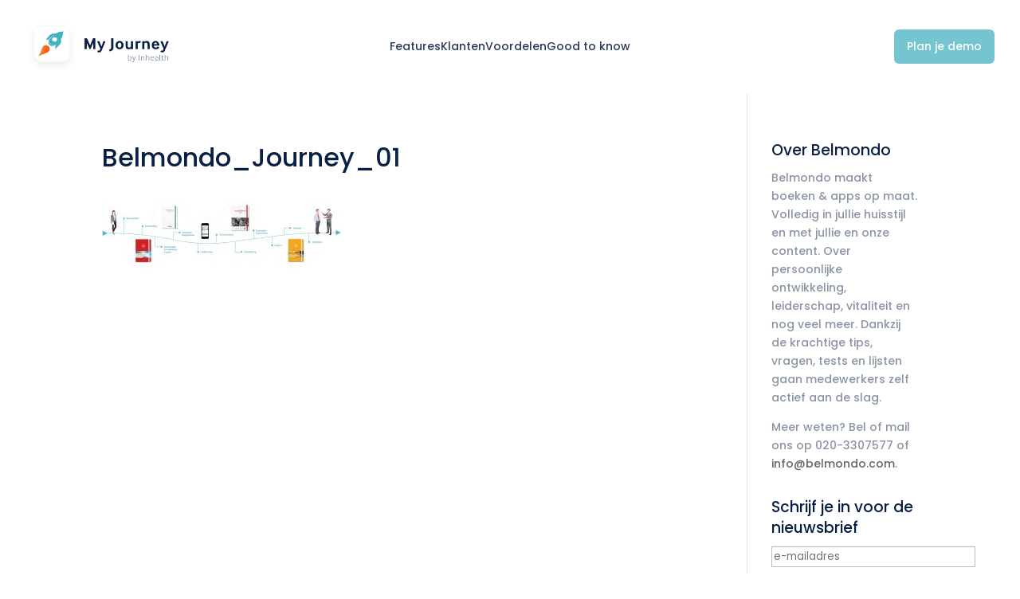

--- FILE ---
content_type: text/html; charset=UTF-8
request_url: https://my-journey.io/hr-themas/belmondo_journey_01/
body_size: 73688
content:
<!DOCTYPE html>
<html lang="nl-NL">
<head>
	<meta charset="UTF-8" />
<meta http-equiv="X-UA-Compatible" content="IE=edge">
	<link rel="pingback" href="https://my-journey.io/xmlrpc.php" />

	<script type="text/javascript">
		document.documentElement.className = 'js';
	</script>
	
	<script id="diviarea-loader">window.DiviPopupData=window.DiviAreaConfig={"zIndex":1000000,"animateSpeed":400,"triggerClassPrefix":"show-popup-","idAttrib":"data-popup","modalIndicatorClass":"is-modal","blockingIndicatorClass":"is-blocking","defaultShowCloseButton":true,"withCloseClass":"with-close","noCloseClass":"no-close","triggerCloseClass":"close","singletonClass":"single","darkModeClass":"dark","noShadowClass":"no-shadow","altCloseClass":"close-alt","popupSelector":".et_pb_section.popup","initializeOnEvent":"et_pb_after_init_modules","popupWrapperClass":"area-outer-wrap","fullHeightClass":"full-height","openPopupClass":"da-overlay-visible","overlayClass":"da-overlay","exitIndicatorClass":"on-exit","hoverTriggerClass":"on-hover","clickTriggerClass":"on-click","onExitDelay":2000,"notMobileClass":"not-mobile","notTabletClass":"not-tablet","notDesktopClass":"not-desktop","baseContext":"body","activePopupClass":"is-open","closeButtonClass":"da-close","withLoaderClass":"with-loader","debug":false,"ajaxUrl":"https:\/\/my-journey.io\/wp-admin\/admin-ajax.php","sys":[]};var divimode_loader=function(){"use strict";!function(t){t.DiviArea=t.DiviPopup={loaded:!1};var n=t.DiviArea,i=n.Hooks={},o={};function r(t,n,i){var r,e,c;if("string"==typeof t)if(o[t]){if(n)if((r=o[t])&&i)for(c=r.length;c--;)(e=r[c]).callback===n&&e.context===i&&(r[c]=!1);else for(c=r.length;c--;)r[c].callback===n&&(r[c]=!1)}else o[t]=[]}function e(t,n,i,r){if("string"==typeof t){var e={callback:n,priority:i,context:r},c=o[t];c?(c.push(e),c=function(t){var n,i,o,r,e=t.length;for(r=1;r<e;r++)for(n=t[r],i=r;i>0;i--)(o=t[i-1]).priority>n.priority&&(t[i]=o,t[i-1]=n);return t}(c)):c=[e],o[t]=c}}function c(t,n,i){"string"==typeof n&&(n=[n]);var r,e,c=[];for(r=0;r<n.length;r++)Array.prototype.push.apply(c,o[n[r]]);for(e=0;e<c.length;e++){var a=void 0;c[e]&&"function"==typeof c[e].callback&&("filter"===t?void 0!==(a=c[e].callback.apply(c[e].context,i))&&(i[0]=a):c[e].callback.apply(c[e].context,i))}if("filter"===t)return i[0]}i.silent=function(){return i},n.removeFilter=i.removeFilter=function(t,n){r(t,n)},n.removeAction=i.removeAction=function(t,n){r(t,n)},n.applyFilters=i.applyFilters=function(t){for(var n=[],i=arguments.length-1;i-- >0;)n[i]=arguments[i+1];return c("filter",t,n)},n.doAction=i.doAction=function(t){for(var n=[],i=arguments.length-1;i-- >0;)n[i]=arguments[i+1];c("action",t,n)},n.addFilter=i.addFilter=function(n,i,o,r){e(n,i,parseInt(o||10,10),r||t)},n.addAction=i.addAction=function(n,i,o,r){e(n,i,parseInt(o||10,10),r||t)},n.addActionOnce=i.addActionOnce=function(n,i,o,c){e(n,i,parseInt(o||10,10),c||t),e(n,(function(){r(n,i)}),1+parseInt(o||10,10),c||t)}}(window);return{}}();
</script><meta name='robots' content='index, follow, max-image-preview:large, max-snippet:-1, max-video-preview:-1' />

            <script data-no-defer="1" data-ezscrex="false" data-cfasync="false" data-pagespeed-no-defer data-cookieconsent="ignore">
                var ctPublicFunctions = {"_ajax_nonce":"76b3425a9a","_rest_nonce":"74a18a0205","_ajax_url":"\/wp-admin\/admin-ajax.php","_rest_url":"https:\/\/my-journey.io\/wp-json\/","data__cookies_type":"native","data__ajax_type":"rest","data__bot_detector_enabled":0,"data__frontend_data_log_enabled":1,"cookiePrefix":"","wprocket_detected":false,"host_url":"my-journey.io","text__ee_click_to_select":"Klik om de hele gegevens te selecteren","text__ee_original_email":"De volledige tekst is","text__ee_got_it":"Duidelijk","text__ee_blocked":"Geblokkeerd","text__ee_cannot_connect":"Kan geen verbinding maken","text__ee_cannot_decode":"Kan e-mail niet decoderen. Onbekende reden","text__ee_email_decoder":"Cleantalk e-mail decoder","text__ee_wait_for_decoding":"De magie is onderweg!","text__ee_decoding_process":"Wacht een paar seconden terwijl we de contactgegevens decoderen."}
            </script>
        
            <script data-no-defer="1" data-ezscrex="false" data-cfasync="false" data-pagespeed-no-defer data-cookieconsent="ignore">
                var ctPublic = {"_ajax_nonce":"76b3425a9a","settings__forms__check_internal":"0","settings__forms__check_external":"0","settings__forms__force_protection":0,"settings__forms__search_test":"1","settings__data__bot_detector_enabled":0,"settings__sfw__anti_crawler":"1","blog_home":"https:\/\/my-journey.io\/","pixel__setting":"0","pixel__enabled":false,"pixel__url":null,"data__email_check_before_post":1,"data__email_check_exist_post":0,"data__cookies_type":"native","data__key_is_ok":true,"data__visible_fields_required":true,"wl_brandname":"Anti-Spam by CleanTalk","wl_brandname_short":"CleanTalk","ct_checkjs_key":799510894,"emailEncoderPassKey":"07427584d044374f73b0e2ca7db21b20","bot_detector_forms_excluded":"W10=","advancedCacheExists":false,"varnishCacheExists":false,"wc_ajax_add_to_cart":true}
            </script>
        <script type="text/javascript">
			let jqueryParams=[],jQuery=function(r){return jqueryParams=[...jqueryParams,r],jQuery},$=function(r){return jqueryParams=[...jqueryParams,r],$};window.jQuery=jQuery,window.$=jQuery;let customHeadScripts=!1;jQuery.fn=jQuery.prototype={},$.fn=jQuery.prototype={},jQuery.noConflict=function(r){if(window.jQuery)return jQuery=window.jQuery,$=window.jQuery,customHeadScripts=!0,jQuery.noConflict},jQuery.ready=function(r){jqueryParams=[...jqueryParams,r]},$.ready=function(r){jqueryParams=[...jqueryParams,r]},jQuery.load=function(r){jqueryParams=[...jqueryParams,r]},$.load=function(r){jqueryParams=[...jqueryParams,r]},jQuery.fn.ready=function(r){jqueryParams=[...jqueryParams,r]},$.fn.ready=function(r){jqueryParams=[...jqueryParams,r]};</script>
	<!-- This site is optimized with the Yoast SEO plugin v26.2 - https://yoast.com/wordpress/plugins/seo/ -->
	<title>Belmondo_Journey_01 - My Journey</title>
	<link rel="canonical" href="https://my-journey.io/hr-themas/belmondo_journey_01/" />
	<meta property="og:locale" content="nl_NL" />
	<meta property="og:type" content="article" />
	<meta property="og:title" content="Belmondo_Journey_01 - My Journey" />
	<meta property="og:url" content="https://my-journey.io/hr-themas/belmondo_journey_01/" />
	<meta property="og:site_name" content="My Journey" />
	<meta property="og:image" content="https://my-journey.io/hr-themas/belmondo_journey_01" />
	<meta property="og:image:width" content="3768" />
	<meta property="og:image:height" content="1092" />
	<meta property="og:image:type" content="image/jpeg" />
	<meta name="twitter:card" content="summary_large_image" />
	<script type="application/ld+json" class="yoast-schema-graph">{"@context":"https://schema.org","@graph":[{"@type":"WebPage","@id":"https://my-journey.io/hr-themas/belmondo_journey_01/","url":"https://my-journey.io/hr-themas/belmondo_journey_01/","name":"Belmondo_Journey_01 - My Journey","isPartOf":{"@id":"https://my-journey.io/#website"},"primaryImageOfPage":{"@id":"https://my-journey.io/hr-themas/belmondo_journey_01/#primaryimage"},"image":{"@id":"https://my-journey.io/hr-themas/belmondo_journey_01/#primaryimage"},"thumbnailUrl":"https://my-journey.io/wp-content/uploads/2017/07/HR-Visual-2.jpg","datePublished":"2017-09-08T13:57:10+00:00","breadcrumb":{"@id":"https://my-journey.io/hr-themas/belmondo_journey_01/#breadcrumb"},"inLanguage":"nl-NL","potentialAction":[{"@type":"ReadAction","target":["https://my-journey.io/hr-themas/belmondo_journey_01/"]}]},{"@type":"ImageObject","inLanguage":"nl-NL","@id":"https://my-journey.io/hr-themas/belmondo_journey_01/#primaryimage","url":"https://my-journey.io/wp-content/uploads/2017/07/HR-Visual-2.jpg","contentUrl":"https://my-journey.io/wp-content/uploads/2017/07/HR-Visual-2.jpg","width":3768,"height":1092},{"@type":"BreadcrumbList","@id":"https://my-journey.io/hr-themas/belmondo_journey_01/#breadcrumb","itemListElement":[{"@type":"ListItem","position":1,"name":"Home","item":"https://my-journey.io/"},{"@type":"ListItem","position":2,"name":"HR Thema&#8217;s","item":"https://my-journey.io/hr-themas/"},{"@type":"ListItem","position":3,"name":"Belmondo_Journey_01"}]},{"@type":"WebSite","@id":"https://my-journey.io/#website","url":"https://my-journey.io/","name":"My Journey","description":"Interactief HR-platform","potentialAction":[{"@type":"SearchAction","target":{"@type":"EntryPoint","urlTemplate":"https://my-journey.io/?s={search_term_string}"},"query-input":{"@type":"PropertyValueSpecification","valueRequired":true,"valueName":"search_term_string"}}],"inLanguage":"nl-NL"}]}</script>
	<!-- / Yoast SEO plugin. -->


<link rel='dns-prefetch' href='//fonts.googleapis.com' />
<link rel="alternate" type="application/rss+xml" title="My Journey &raquo; feed" href="https://my-journey.io/feed/" />
<link rel="alternate" type="application/rss+xml" title="My Journey &raquo; reacties feed" href="https://my-journey.io/comments/feed/" />
<meta content="Divi v.4.27.4" name="generator"/><link rel='stylesheet' id='wp-block-library-css' href='https://my-journey.io/wp-includes/css/dist/block-library/style.min.css?ver=6.8.3' type='text/css' media='all' />
<style id='wp-block-library-theme-inline-css' type='text/css'>
.wp-block-audio :where(figcaption){color:#555;font-size:13px;text-align:center}.is-dark-theme .wp-block-audio :where(figcaption){color:#ffffffa6}.wp-block-audio{margin:0 0 1em}.wp-block-code{border:1px solid #ccc;border-radius:4px;font-family:Menlo,Consolas,monaco,monospace;padding:.8em 1em}.wp-block-embed :where(figcaption){color:#555;font-size:13px;text-align:center}.is-dark-theme .wp-block-embed :where(figcaption){color:#ffffffa6}.wp-block-embed{margin:0 0 1em}.blocks-gallery-caption{color:#555;font-size:13px;text-align:center}.is-dark-theme .blocks-gallery-caption{color:#ffffffa6}:root :where(.wp-block-image figcaption){color:#555;font-size:13px;text-align:center}.is-dark-theme :root :where(.wp-block-image figcaption){color:#ffffffa6}.wp-block-image{margin:0 0 1em}.wp-block-pullquote{border-bottom:4px solid;border-top:4px solid;color:currentColor;margin-bottom:1.75em}.wp-block-pullquote cite,.wp-block-pullquote footer,.wp-block-pullquote__citation{color:currentColor;font-size:.8125em;font-style:normal;text-transform:uppercase}.wp-block-quote{border-left:.25em solid;margin:0 0 1.75em;padding-left:1em}.wp-block-quote cite,.wp-block-quote footer{color:currentColor;font-size:.8125em;font-style:normal;position:relative}.wp-block-quote:where(.has-text-align-right){border-left:none;border-right:.25em solid;padding-left:0;padding-right:1em}.wp-block-quote:where(.has-text-align-center){border:none;padding-left:0}.wp-block-quote.is-large,.wp-block-quote.is-style-large,.wp-block-quote:where(.is-style-plain){border:none}.wp-block-search .wp-block-search__label{font-weight:700}.wp-block-search__button{border:1px solid #ccc;padding:.375em .625em}:where(.wp-block-group.has-background){padding:1.25em 2.375em}.wp-block-separator.has-css-opacity{opacity:.4}.wp-block-separator{border:none;border-bottom:2px solid;margin-left:auto;margin-right:auto}.wp-block-separator.has-alpha-channel-opacity{opacity:1}.wp-block-separator:not(.is-style-wide):not(.is-style-dots){width:100px}.wp-block-separator.has-background:not(.is-style-dots){border-bottom:none;height:1px}.wp-block-separator.has-background:not(.is-style-wide):not(.is-style-dots){height:2px}.wp-block-table{margin:0 0 1em}.wp-block-table td,.wp-block-table th{word-break:normal}.wp-block-table :where(figcaption){color:#555;font-size:13px;text-align:center}.is-dark-theme .wp-block-table :where(figcaption){color:#ffffffa6}.wp-block-video :where(figcaption){color:#555;font-size:13px;text-align:center}.is-dark-theme .wp-block-video :where(figcaption){color:#ffffffa6}.wp-block-video{margin:0 0 1em}:root :where(.wp-block-template-part.has-background){margin-bottom:0;margin-top:0;padding:1.25em 2.375em}
</style>
<style id='pdfemb-pdf-embedder-viewer-style-inline-css' type='text/css'>
.wp-block-pdfemb-pdf-embedder-viewer{max-width:none}

</style>
<style id='global-styles-inline-css' type='text/css'>
:root{--wp--preset--aspect-ratio--square: 1;--wp--preset--aspect-ratio--4-3: 4/3;--wp--preset--aspect-ratio--3-4: 3/4;--wp--preset--aspect-ratio--3-2: 3/2;--wp--preset--aspect-ratio--2-3: 2/3;--wp--preset--aspect-ratio--16-9: 16/9;--wp--preset--aspect-ratio--9-16: 9/16;--wp--preset--color--black: #000000;--wp--preset--color--cyan-bluish-gray: #abb8c3;--wp--preset--color--white: #ffffff;--wp--preset--color--pale-pink: #f78da7;--wp--preset--color--vivid-red: #cf2e2e;--wp--preset--color--luminous-vivid-orange: #ff6900;--wp--preset--color--luminous-vivid-amber: #fcb900;--wp--preset--color--light-green-cyan: #7bdcb5;--wp--preset--color--vivid-green-cyan: #00d084;--wp--preset--color--pale-cyan-blue: #8ed1fc;--wp--preset--color--vivid-cyan-blue: #0693e3;--wp--preset--color--vivid-purple: #9b51e0;--wp--preset--gradient--vivid-cyan-blue-to-vivid-purple: linear-gradient(135deg,rgba(6,147,227,1) 0%,rgb(155,81,224) 100%);--wp--preset--gradient--light-green-cyan-to-vivid-green-cyan: linear-gradient(135deg,rgb(122,220,180) 0%,rgb(0,208,130) 100%);--wp--preset--gradient--luminous-vivid-amber-to-luminous-vivid-orange: linear-gradient(135deg,rgba(252,185,0,1) 0%,rgba(255,105,0,1) 100%);--wp--preset--gradient--luminous-vivid-orange-to-vivid-red: linear-gradient(135deg,rgba(255,105,0,1) 0%,rgb(207,46,46) 100%);--wp--preset--gradient--very-light-gray-to-cyan-bluish-gray: linear-gradient(135deg,rgb(238,238,238) 0%,rgb(169,184,195) 100%);--wp--preset--gradient--cool-to-warm-spectrum: linear-gradient(135deg,rgb(74,234,220) 0%,rgb(151,120,209) 20%,rgb(207,42,186) 40%,rgb(238,44,130) 60%,rgb(251,105,98) 80%,rgb(254,248,76) 100%);--wp--preset--gradient--blush-light-purple: linear-gradient(135deg,rgb(255,206,236) 0%,rgb(152,150,240) 100%);--wp--preset--gradient--blush-bordeaux: linear-gradient(135deg,rgb(254,205,165) 0%,rgb(254,45,45) 50%,rgb(107,0,62) 100%);--wp--preset--gradient--luminous-dusk: linear-gradient(135deg,rgb(255,203,112) 0%,rgb(199,81,192) 50%,rgb(65,88,208) 100%);--wp--preset--gradient--pale-ocean: linear-gradient(135deg,rgb(255,245,203) 0%,rgb(182,227,212) 50%,rgb(51,167,181) 100%);--wp--preset--gradient--electric-grass: linear-gradient(135deg,rgb(202,248,128) 0%,rgb(113,206,126) 100%);--wp--preset--gradient--midnight: linear-gradient(135deg,rgb(2,3,129) 0%,rgb(40,116,252) 100%);--wp--preset--font-size--small: 13px;--wp--preset--font-size--medium: 20px;--wp--preset--font-size--large: 36px;--wp--preset--font-size--x-large: 42px;--wp--preset--spacing--20: 0.44rem;--wp--preset--spacing--30: 0.67rem;--wp--preset--spacing--40: 1rem;--wp--preset--spacing--50: 1.5rem;--wp--preset--spacing--60: 2.25rem;--wp--preset--spacing--70: 3.38rem;--wp--preset--spacing--80: 5.06rem;--wp--preset--shadow--natural: 6px 6px 9px rgba(0, 0, 0, 0.2);--wp--preset--shadow--deep: 12px 12px 50px rgba(0, 0, 0, 0.4);--wp--preset--shadow--sharp: 6px 6px 0px rgba(0, 0, 0, 0.2);--wp--preset--shadow--outlined: 6px 6px 0px -3px rgba(255, 255, 255, 1), 6px 6px rgba(0, 0, 0, 1);--wp--preset--shadow--crisp: 6px 6px 0px rgba(0, 0, 0, 1);}:root { --wp--style--global--content-size: 823px;--wp--style--global--wide-size: 1080px; }:where(body) { margin: 0; }.wp-site-blocks > .alignleft { float: left; margin-right: 2em; }.wp-site-blocks > .alignright { float: right; margin-left: 2em; }.wp-site-blocks > .aligncenter { justify-content: center; margin-left: auto; margin-right: auto; }:where(.is-layout-flex){gap: 0.5em;}:where(.is-layout-grid){gap: 0.5em;}.is-layout-flow > .alignleft{float: left;margin-inline-start: 0;margin-inline-end: 2em;}.is-layout-flow > .alignright{float: right;margin-inline-start: 2em;margin-inline-end: 0;}.is-layout-flow > .aligncenter{margin-left: auto !important;margin-right: auto !important;}.is-layout-constrained > .alignleft{float: left;margin-inline-start: 0;margin-inline-end: 2em;}.is-layout-constrained > .alignright{float: right;margin-inline-start: 2em;margin-inline-end: 0;}.is-layout-constrained > .aligncenter{margin-left: auto !important;margin-right: auto !important;}.is-layout-constrained > :where(:not(.alignleft):not(.alignright):not(.alignfull)){max-width: var(--wp--style--global--content-size);margin-left: auto !important;margin-right: auto !important;}.is-layout-constrained > .alignwide{max-width: var(--wp--style--global--wide-size);}body .is-layout-flex{display: flex;}.is-layout-flex{flex-wrap: wrap;align-items: center;}.is-layout-flex > :is(*, div){margin: 0;}body .is-layout-grid{display: grid;}.is-layout-grid > :is(*, div){margin: 0;}body{padding-top: 0px;padding-right: 0px;padding-bottom: 0px;padding-left: 0px;}:root :where(.wp-element-button, .wp-block-button__link){background-color: #32373c;border-width: 0;color: #fff;font-family: inherit;font-size: inherit;line-height: inherit;padding: calc(0.667em + 2px) calc(1.333em + 2px);text-decoration: none;}.has-black-color{color: var(--wp--preset--color--black) !important;}.has-cyan-bluish-gray-color{color: var(--wp--preset--color--cyan-bluish-gray) !important;}.has-white-color{color: var(--wp--preset--color--white) !important;}.has-pale-pink-color{color: var(--wp--preset--color--pale-pink) !important;}.has-vivid-red-color{color: var(--wp--preset--color--vivid-red) !important;}.has-luminous-vivid-orange-color{color: var(--wp--preset--color--luminous-vivid-orange) !important;}.has-luminous-vivid-amber-color{color: var(--wp--preset--color--luminous-vivid-amber) !important;}.has-light-green-cyan-color{color: var(--wp--preset--color--light-green-cyan) !important;}.has-vivid-green-cyan-color{color: var(--wp--preset--color--vivid-green-cyan) !important;}.has-pale-cyan-blue-color{color: var(--wp--preset--color--pale-cyan-blue) !important;}.has-vivid-cyan-blue-color{color: var(--wp--preset--color--vivid-cyan-blue) !important;}.has-vivid-purple-color{color: var(--wp--preset--color--vivid-purple) !important;}.has-black-background-color{background-color: var(--wp--preset--color--black) !important;}.has-cyan-bluish-gray-background-color{background-color: var(--wp--preset--color--cyan-bluish-gray) !important;}.has-white-background-color{background-color: var(--wp--preset--color--white) !important;}.has-pale-pink-background-color{background-color: var(--wp--preset--color--pale-pink) !important;}.has-vivid-red-background-color{background-color: var(--wp--preset--color--vivid-red) !important;}.has-luminous-vivid-orange-background-color{background-color: var(--wp--preset--color--luminous-vivid-orange) !important;}.has-luminous-vivid-amber-background-color{background-color: var(--wp--preset--color--luminous-vivid-amber) !important;}.has-light-green-cyan-background-color{background-color: var(--wp--preset--color--light-green-cyan) !important;}.has-vivid-green-cyan-background-color{background-color: var(--wp--preset--color--vivid-green-cyan) !important;}.has-pale-cyan-blue-background-color{background-color: var(--wp--preset--color--pale-cyan-blue) !important;}.has-vivid-cyan-blue-background-color{background-color: var(--wp--preset--color--vivid-cyan-blue) !important;}.has-vivid-purple-background-color{background-color: var(--wp--preset--color--vivid-purple) !important;}.has-black-border-color{border-color: var(--wp--preset--color--black) !important;}.has-cyan-bluish-gray-border-color{border-color: var(--wp--preset--color--cyan-bluish-gray) !important;}.has-white-border-color{border-color: var(--wp--preset--color--white) !important;}.has-pale-pink-border-color{border-color: var(--wp--preset--color--pale-pink) !important;}.has-vivid-red-border-color{border-color: var(--wp--preset--color--vivid-red) !important;}.has-luminous-vivid-orange-border-color{border-color: var(--wp--preset--color--luminous-vivid-orange) !important;}.has-luminous-vivid-amber-border-color{border-color: var(--wp--preset--color--luminous-vivid-amber) !important;}.has-light-green-cyan-border-color{border-color: var(--wp--preset--color--light-green-cyan) !important;}.has-vivid-green-cyan-border-color{border-color: var(--wp--preset--color--vivid-green-cyan) !important;}.has-pale-cyan-blue-border-color{border-color: var(--wp--preset--color--pale-cyan-blue) !important;}.has-vivid-cyan-blue-border-color{border-color: var(--wp--preset--color--vivid-cyan-blue) !important;}.has-vivid-purple-border-color{border-color: var(--wp--preset--color--vivid-purple) !important;}.has-vivid-cyan-blue-to-vivid-purple-gradient-background{background: var(--wp--preset--gradient--vivid-cyan-blue-to-vivid-purple) !important;}.has-light-green-cyan-to-vivid-green-cyan-gradient-background{background: var(--wp--preset--gradient--light-green-cyan-to-vivid-green-cyan) !important;}.has-luminous-vivid-amber-to-luminous-vivid-orange-gradient-background{background: var(--wp--preset--gradient--luminous-vivid-amber-to-luminous-vivid-orange) !important;}.has-luminous-vivid-orange-to-vivid-red-gradient-background{background: var(--wp--preset--gradient--luminous-vivid-orange-to-vivid-red) !important;}.has-very-light-gray-to-cyan-bluish-gray-gradient-background{background: var(--wp--preset--gradient--very-light-gray-to-cyan-bluish-gray) !important;}.has-cool-to-warm-spectrum-gradient-background{background: var(--wp--preset--gradient--cool-to-warm-spectrum) !important;}.has-blush-light-purple-gradient-background{background: var(--wp--preset--gradient--blush-light-purple) !important;}.has-blush-bordeaux-gradient-background{background: var(--wp--preset--gradient--blush-bordeaux) !important;}.has-luminous-dusk-gradient-background{background: var(--wp--preset--gradient--luminous-dusk) !important;}.has-pale-ocean-gradient-background{background: var(--wp--preset--gradient--pale-ocean) !important;}.has-electric-grass-gradient-background{background: var(--wp--preset--gradient--electric-grass) !important;}.has-midnight-gradient-background{background: var(--wp--preset--gradient--midnight) !important;}.has-small-font-size{font-size: var(--wp--preset--font-size--small) !important;}.has-medium-font-size{font-size: var(--wp--preset--font-size--medium) !important;}.has-large-font-size{font-size: var(--wp--preset--font-size--large) !important;}.has-x-large-font-size{font-size: var(--wp--preset--font-size--x-large) !important;}
:where(.wp-block-post-template.is-layout-flex){gap: 1.25em;}:where(.wp-block-post-template.is-layout-grid){gap: 1.25em;}
:where(.wp-block-columns.is-layout-flex){gap: 2em;}:where(.wp-block-columns.is-layout-grid){gap: 2em;}
:root :where(.wp-block-pullquote){font-size: 1.5em;line-height: 1.6;}
</style>
<link rel='stylesheet' id='cleantalk-public-css-css' href='https://my-journey.io/wp-content/plugins/cleantalk-spam-protect/css/cleantalk-public.min.css?ver=6.67_1761854791' type='text/css' media='all' />
<link rel='stylesheet' id='cleantalk-email-decoder-css-css' href='https://my-journey.io/wp-content/plugins/cleantalk-spam-protect/css/cleantalk-email-decoder.min.css?ver=6.67_1761854791' type='text/css' media='all' />
<link rel='stylesheet' id='contact-form-7-css' href='https://my-journey.io/wp-content/plugins/contact-form-7/includes/css/styles.css?ver=6.1.3' type='text/css' media='all' />
<link rel='stylesheet' id='gdc-css' href='https://my-journey.io/wp-content/plugins/grid-shortcodes/css/gdc_custom_style.css?ver=6.8.3' type='text/css' media='all' />
<link rel='stylesheet' id='optinforms-stylesheet-css' href='https://my-journey.io/wp-content/plugins/optin-forms/css/optinforms.css?ver=1.3.7.1' type='text/css' media='all' />
<link rel='stylesheet' id='optinforms-googleFont-css' href='//fonts.googleapis.com/css?family=Damion&#038;ver=6.8.3' type='text/css' media='all' />
<link rel='stylesheet' id='css-divi-area-css' href='https://my-journey.io/wp-content/plugins/popups-for-divi/styles/front.min.css?ver=3.1.0' type='text/css' media='all' />
<style id='css-divi-area-inline-css' type='text/css'>
.et_pb_section.popup{display:none}
</style>
<style id='divi-style-inline-inline-css' type='text/css'>
/*!
Theme Name: Divi
Theme URI: http://www.elegantthemes.com/gallery/divi/
Version: 4.27.4
Description: Smart. Flexible. Beautiful. Divi is the most powerful theme in our collection.
Author: Elegant Themes
Author URI: http://www.elegantthemes.com
License: GNU General Public License v2
License URI: http://www.gnu.org/licenses/gpl-2.0.html
*/

a,abbr,acronym,address,applet,b,big,blockquote,body,center,cite,code,dd,del,dfn,div,dl,dt,em,fieldset,font,form,h1,h2,h3,h4,h5,h6,html,i,iframe,img,ins,kbd,label,legend,li,object,ol,p,pre,q,s,samp,small,span,strike,strong,sub,sup,tt,u,ul,var{margin:0;padding:0;border:0;outline:0;font-size:100%;-ms-text-size-adjust:100%;-webkit-text-size-adjust:100%;vertical-align:baseline;background:transparent}body{line-height:1}ol,ul{list-style:none}blockquote,q{quotes:none}blockquote:after,blockquote:before,q:after,q:before{content:"";content:none}blockquote{margin:20px 0 30px;border-left:5px solid;padding-left:20px}:focus{outline:0}del{text-decoration:line-through}pre{overflow:auto;padding:10px}figure{margin:0}table{border-collapse:collapse;border-spacing:0}article,aside,footer,header,hgroup,nav,section{display:block}body{font-family:Open Sans,Arial,sans-serif;font-size:14px;color:#666;background-color:#fff;line-height:1.7em;font-weight:500;-webkit-font-smoothing:antialiased;-moz-osx-font-smoothing:grayscale}body.page-template-page-template-blank-php #page-container{padding-top:0!important}body.et_cover_background{background-size:cover!important;background-position:top!important;background-repeat:no-repeat!important;background-attachment:fixed}a{color:#2ea3f2}a,a:hover{text-decoration:none}p{padding-bottom:1em}p:not(.has-background):last-of-type{padding-bottom:0}p.et_normal_padding{padding-bottom:1em}strong{font-weight:700}cite,em,i{font-style:italic}code,pre{font-family:Courier New,monospace;margin-bottom:10px}ins{text-decoration:none}sub,sup{height:0;line-height:1;position:relative;vertical-align:baseline}sup{bottom:.8em}sub{top:.3em}dl{margin:0 0 1.5em}dl dt{font-weight:700}dd{margin-left:1.5em}blockquote p{padding-bottom:0}embed,iframe,object,video{max-width:100%}h1,h2,h3,h4,h5,h6{color:#333;padding-bottom:10px;line-height:1em;font-weight:500}h1 a,h2 a,h3 a,h4 a,h5 a,h6 a{color:inherit}h1{font-size:30px}h2{font-size:26px}h3{font-size:22px}h4{font-size:18px}h5{font-size:16px}h6{font-size:14px}input{-webkit-appearance:none}input[type=checkbox]{-webkit-appearance:checkbox}input[type=radio]{-webkit-appearance:radio}input.text,input.title,input[type=email],input[type=password],input[type=tel],input[type=text],select,textarea{background-color:#fff;border:1px solid #bbb;padding:2px;color:#4e4e4e}input.text:focus,input.title:focus,input[type=text]:focus,select:focus,textarea:focus{border-color:#2d3940;color:#3e3e3e}input.text,input.title,input[type=text],select,textarea{margin:0}textarea{padding:4px}button,input,select,textarea{font-family:inherit}img{max-width:100%;height:auto}.clear{clear:both}br.clear{margin:0;padding:0}.pagination{clear:both}#et_search_icon:hover,.et-social-icon a:hover,.et_password_protected_form .et_submit_button,.form-submit .et_pb_buttontton.alt.disabled,.nav-single a,.posted_in a{color:#2ea3f2}.et-search-form,blockquote{border-color:#2ea3f2}#main-content{background-color:#fff}.container{width:80%;max-width:1080px;margin:auto;position:relative}body:not(.et-tb) #main-content .container,body:not(.et-tb-has-header) #main-content .container{padding-top:58px}.et_full_width_page #main-content .container:before{display:none}.main_title{margin-bottom:20px}.et_password_protected_form .et_submit_button:hover,.form-submit .et_pb_button:hover{background:rgba(0,0,0,.05)}.et_button_icon_visible .et_pb_button{padding-right:2em;padding-left:.7em}.et_button_icon_visible .et_pb_button:after{opacity:1;margin-left:0}.et_button_left .et_pb_button:hover:after{left:.15em}.et_button_left .et_pb_button:after{margin-left:0;left:1em}.et_button_icon_visible.et_button_left .et_pb_button,.et_button_left .et_pb_button:hover,.et_button_left .et_pb_module .et_pb_button:hover{padding-left:2em;padding-right:.7em}.et_button_icon_visible.et_button_left .et_pb_button:after,.et_button_left .et_pb_button:hover:after{left:.15em}.et_password_protected_form .et_submit_button:hover,.form-submit .et_pb_button:hover{padding:.3em 1em}.et_button_no_icon .et_pb_button:after{display:none}.et_button_no_icon.et_button_icon_visible.et_button_left .et_pb_button,.et_button_no_icon.et_button_left .et_pb_button:hover,.et_button_no_icon .et_pb_button,.et_button_no_icon .et_pb_button:hover{padding:.3em 1em!important}.et_button_custom_icon .et_pb_button:after{line-height:1.7em}.et_button_custom_icon.et_button_icon_visible .et_pb_button:after,.et_button_custom_icon .et_pb_button:hover:after{margin-left:.3em}#left-area .post_format-post-format-gallery .wp-block-gallery:first-of-type{padding:0;margin-bottom:-16px}.entry-content table:not(.variations){border:1px solid #eee;margin:0 0 15px;text-align:left;width:100%}.entry-content thead th,.entry-content tr th{color:#555;font-weight:700;padding:9px 24px}.entry-content tr td{border-top:1px solid #eee;padding:6px 24px}#left-area ul,.entry-content ul,.et-l--body ul,.et-l--footer ul,.et-l--header ul{list-style-type:disc;padding:0 0 23px 1em;line-height:26px}#left-area ol,.entry-content ol,.et-l--body ol,.et-l--footer ol,.et-l--header ol{list-style-type:decimal;list-style-position:inside;padding:0 0 23px;line-height:26px}#left-area ul li ul,.entry-content ul li ol{padding:2px 0 2px 20px}#left-area ol li ul,.entry-content ol li ol,.et-l--body ol li ol,.et-l--footer ol li ol,.et-l--header ol li ol{padding:2px 0 2px 35px}#left-area ul.wp-block-gallery{display:-webkit-box;display:-ms-flexbox;display:flex;-ms-flex-wrap:wrap;flex-wrap:wrap;list-style-type:none;padding:0}#left-area ul.products{padding:0!important;line-height:1.7!important;list-style:none!important}.gallery-item a{display:block}.gallery-caption,.gallery-item a{width:90%}#wpadminbar{z-index:100001}#left-area .post-meta{font-size:14px;padding-bottom:15px}#left-area .post-meta a{text-decoration:none;color:#666}#left-area .et_featured_image{padding-bottom:7px}.single .post{padding-bottom:25px}body.single .et_audio_content{margin-bottom:-6px}.nav-single a{text-decoration:none;color:#2ea3f2;font-size:14px;font-weight:400}.nav-previous{float:left}.nav-next{float:right}.et_password_protected_form p input{background-color:#eee;border:none!important;width:100%!important;border-radius:0!important;font-size:14px;color:#999!important;padding:16px!important;-webkit-box-sizing:border-box;box-sizing:border-box}.et_password_protected_form label{display:none}.et_password_protected_form .et_submit_button{font-family:inherit;display:block;float:right;margin:8px auto 0;cursor:pointer}.post-password-required p.nocomments.container{max-width:100%}.post-password-required p.nocomments.container:before{display:none}.aligncenter,div.post .new-post .aligncenter{display:block;margin-left:auto;margin-right:auto}.wp-caption{border:1px solid #ddd;text-align:center;background-color:#f3f3f3;margin-bottom:10px;max-width:96%;padding:8px}.wp-caption.alignleft{margin:0 30px 20px 0}.wp-caption.alignright{margin:0 0 20px 30px}.wp-caption img{margin:0;padding:0;border:0}.wp-caption p.wp-caption-text{font-size:12px;padding:0 4px 5px;margin:0}.alignright{float:right}.alignleft{float:left}img.alignleft{display:inline;float:left;margin-right:15px}img.alignright{display:inline;float:right;margin-left:15px}.page.et_pb_pagebuilder_layout #main-content{background-color:transparent}body #main-content .et_builder_inner_content>h1,body #main-content .et_builder_inner_content>h2,body #main-content .et_builder_inner_content>h3,body #main-content .et_builder_inner_content>h4,body #main-content .et_builder_inner_content>h5,body #main-content .et_builder_inner_content>h6{line-height:1.4em}body #main-content .et_builder_inner_content>p{line-height:1.7em}.wp-block-pullquote{margin:20px 0 30px}.wp-block-pullquote.has-background blockquote{border-left:none}.wp-block-group.has-background{padding:1.5em 1.5em .5em}@media (min-width:981px){#left-area{width:79.125%;padding-bottom:23px}#main-content .container:before{content:"";position:absolute;top:0;height:100%;width:1px;background-color:#e2e2e2}.et_full_width_page #left-area,.et_no_sidebar #left-area{float:none;width:100%!important}.et_full_width_page #left-area{padding-bottom:0}.et_no_sidebar #main-content .container:before{display:none}}@media (max-width:980px){#page-container{padding-top:80px}.et-tb #page-container,.et-tb-has-header #page-container{padding-top:0!important}#left-area,#sidebar{width:100%!important}#main-content .container:before{display:none!important}.et_full_width_page .et_gallery_item:nth-child(4n+1){clear:none}}@media print{#page-container{padding-top:0!important}}#wp-admin-bar-et-use-visual-builder a:before{font-family:ETmodules!important;content:"\e625";font-size:30px!important;width:28px;margin-top:-3px;color:#974df3!important}#wp-admin-bar-et-use-visual-builder:hover a:before{color:#fff!important}#wp-admin-bar-et-use-visual-builder:hover a,#wp-admin-bar-et-use-visual-builder a:hover{transition:background-color .5s ease;-webkit-transition:background-color .5s ease;-moz-transition:background-color .5s ease;background-color:#7e3bd0!important;color:#fff!important}* html .clearfix,:first-child+html .clearfix{zoom:1}.iphone .et_pb_section_video_bg video::-webkit-media-controls-start-playback-button{display:none!important;-webkit-appearance:none}.et_mobile_device .et_pb_section_parallax .et_pb_parallax_css{background-attachment:scroll}.et-social-facebook a.icon:before{content:"\e093"}.et-social-twitter a.icon:before{content:"\e094"}.et-social-google-plus a.icon:before{content:"\e096"}.et-social-instagram a.icon:before{content:"\e09a"}.et-social-rss a.icon:before{content:"\e09e"}.ai1ec-single-event:after{content:" ";display:table;clear:both}.evcal_event_details .evcal_evdata_cell .eventon_details_shading_bot.eventon_details_shading_bot{z-index:3}.wp-block-divi-layout{margin-bottom:1em}*{-webkit-box-sizing:border-box;box-sizing:border-box}#et-info-email:before,#et-info-phone:before,#et_search_icon:before,.comment-reply-link:after,.et-cart-info span:before,.et-pb-arrow-next:before,.et-pb-arrow-prev:before,.et-social-icon a:before,.et_audio_container .mejs-playpause-button button:before,.et_audio_container .mejs-volume-button button:before,.et_overlay:before,.et_password_protected_form .et_submit_button:after,.et_pb_button:after,.et_pb_contact_reset:after,.et_pb_contact_submit:after,.et_pb_font_icon:before,.et_pb_newsletter_button:after,.et_pb_pricing_table_button:after,.et_pb_promo_button:after,.et_pb_testimonial:before,.et_pb_toggle_title:before,.form-submit .et_pb_button:after,.mobile_menu_bar:before,a.et_pb_more_button:after{font-family:ETmodules!important;speak:none;font-style:normal;font-weight:400;-webkit-font-feature-settings:normal;font-feature-settings:normal;font-variant:normal;text-transform:none;line-height:1;-webkit-font-smoothing:antialiased;-moz-osx-font-smoothing:grayscale;text-shadow:0 0;direction:ltr}.et-pb-icon,.et_pb_custom_button_icon.et_pb_button:after,.et_pb_login .et_pb_custom_button_icon.et_pb_button:after,.et_pb_woo_custom_button_icon .button.et_pb_custom_button_icon.et_pb_button:after,.et_pb_woo_custom_button_icon .button.et_pb_custom_button_icon.et_pb_button:hover:after{content:attr(data-icon)}.et-pb-icon{font-family:ETmodules;speak:none;font-weight:400;-webkit-font-feature-settings:normal;font-feature-settings:normal;font-variant:normal;text-transform:none;line-height:1;-webkit-font-smoothing:antialiased;font-size:96px;font-style:normal;display:inline-block;-webkit-box-sizing:border-box;box-sizing:border-box;direction:ltr}#et-ajax-saving{display:none;-webkit-transition:background .3s,-webkit-box-shadow .3s;transition:background .3s,-webkit-box-shadow .3s;transition:background .3s,box-shadow .3s;transition:background .3s,box-shadow .3s,-webkit-box-shadow .3s;-webkit-box-shadow:rgba(0,139,219,.247059) 0 0 60px;box-shadow:0 0 60px rgba(0,139,219,.247059);position:fixed;top:50%;left:50%;width:50px;height:50px;background:#fff;border-radius:50px;margin:-25px 0 0 -25px;z-index:999999;text-align:center}#et-ajax-saving img{margin:9px}.et-safe-mode-indicator,.et-safe-mode-indicator:focus,.et-safe-mode-indicator:hover{-webkit-box-shadow:0 5px 10px rgba(41,196,169,.15);box-shadow:0 5px 10px rgba(41,196,169,.15);background:#29c4a9;color:#fff;font-size:14px;font-weight:600;padding:12px;line-height:16px;border-radius:3px;position:fixed;bottom:30px;right:30px;z-index:999999;text-decoration:none;font-family:Open Sans,sans-serif;-webkit-font-smoothing:antialiased;-moz-osx-font-smoothing:grayscale}.et_pb_button{font-size:20px;font-weight:500;padding:.3em 1em;line-height:1.7em!important;background-color:transparent;background-size:cover;background-position:50%;background-repeat:no-repeat;border:2px solid;border-radius:3px;-webkit-transition-duration:.2s;transition-duration:.2s;-webkit-transition-property:all!important;transition-property:all!important}.et_pb_button,.et_pb_button_inner{position:relative}.et_pb_button:hover,.et_pb_module .et_pb_button:hover{border:2px solid transparent;padding:.3em 2em .3em .7em}.et_pb_button:hover{background-color:hsla(0,0%,100%,.2)}.et_pb_bg_layout_light.et_pb_button:hover,.et_pb_bg_layout_light .et_pb_button:hover{background-color:rgba(0,0,0,.05)}.et_pb_button:after,.et_pb_button:before{font-size:32px;line-height:1em;content:"\35";opacity:0;position:absolute;margin-left:-1em;-webkit-transition:all .2s;transition:all .2s;text-transform:none;-webkit-font-feature-settings:"kern" off;font-feature-settings:"kern" off;font-variant:none;font-style:normal;font-weight:400;text-shadow:none}.et_pb_button.et_hover_enabled:hover:after,.et_pb_button.et_pb_hovered:hover:after{-webkit-transition:none!important;transition:none!important}.et_pb_button:before{display:none}.et_pb_button:hover:after{opacity:1;margin-left:0}.et_pb_column_1_3 h1,.et_pb_column_1_4 h1,.et_pb_column_1_5 h1,.et_pb_column_1_6 h1,.et_pb_column_2_5 h1{font-size:26px}.et_pb_column_1_3 h2,.et_pb_column_1_4 h2,.et_pb_column_1_5 h2,.et_pb_column_1_6 h2,.et_pb_column_2_5 h2{font-size:23px}.et_pb_column_1_3 h3,.et_pb_column_1_4 h3,.et_pb_column_1_5 h3,.et_pb_column_1_6 h3,.et_pb_column_2_5 h3{font-size:20px}.et_pb_column_1_3 h4,.et_pb_column_1_4 h4,.et_pb_column_1_5 h4,.et_pb_column_1_6 h4,.et_pb_column_2_5 h4{font-size:18px}.et_pb_column_1_3 h5,.et_pb_column_1_4 h5,.et_pb_column_1_5 h5,.et_pb_column_1_6 h5,.et_pb_column_2_5 h5{font-size:16px}.et_pb_column_1_3 h6,.et_pb_column_1_4 h6,.et_pb_column_1_5 h6,.et_pb_column_1_6 h6,.et_pb_column_2_5 h6{font-size:15px}.et_pb_bg_layout_dark,.et_pb_bg_layout_dark h1,.et_pb_bg_layout_dark h2,.et_pb_bg_layout_dark h3,.et_pb_bg_layout_dark h4,.et_pb_bg_layout_dark h5,.et_pb_bg_layout_dark h6{color:#fff!important}.et_pb_module.et_pb_text_align_left{text-align:left}.et_pb_module.et_pb_text_align_center{text-align:center}.et_pb_module.et_pb_text_align_right{text-align:right}.et_pb_module.et_pb_text_align_justified{text-align:justify}.clearfix:after{visibility:hidden;display:block;font-size:0;content:" ";clear:both;height:0}.et_pb_bg_layout_light .et_pb_more_button{color:#2ea3f2}.et_builder_inner_content{position:relative;z-index:1}header .et_builder_inner_content{z-index:2}.et_pb_css_mix_blend_mode_passthrough{mix-blend-mode:unset!important}.et_pb_image_container{margin:-20px -20px 29px}.et_pb_module_inner{position:relative}.et_hover_enabled_preview{z-index:2}.et_hover_enabled:hover{position:relative;z-index:2}.et_pb_all_tabs,.et_pb_module,.et_pb_posts_nav a,.et_pb_tab,.et_pb_with_background{position:relative;background-size:cover;background-position:50%;background-repeat:no-repeat}.et_pb_background_mask,.et_pb_background_pattern{bottom:0;left:0;position:absolute;right:0;top:0}.et_pb_background_mask{background-size:calc(100% + 2px) calc(100% + 2px);background-repeat:no-repeat;background-position:50%;overflow:hidden}.et_pb_background_pattern{background-position:0 0;background-repeat:repeat}.et_pb_with_border{position:relative;border:0 solid #333}.post-password-required .et_pb_row{padding:0;width:100%}.post-password-required .et_password_protected_form{min-height:0}body.et_pb_pagebuilder_layout.et_pb_show_title .post-password-required .et_password_protected_form h1,body:not(.et_pb_pagebuilder_layout) .post-password-required .et_password_protected_form h1{display:none}.et_pb_no_bg{padding:0!important}.et_overlay.et_pb_inline_icon:before,.et_pb_inline_icon:before{content:attr(data-icon)}.et_pb_more_button{color:inherit;text-shadow:none;text-decoration:none;display:inline-block;margin-top:20px}.et_parallax_bg_wrap{overflow:hidden;position:absolute;top:0;right:0;bottom:0;left:0}.et_parallax_bg{background-repeat:no-repeat;background-position:top;background-size:cover;position:absolute;bottom:0;left:0;width:100%;height:100%;display:block}.et_parallax_bg.et_parallax_bg__hover,.et_parallax_bg.et_parallax_bg_phone,.et_parallax_bg.et_parallax_bg_tablet,.et_parallax_gradient.et_parallax_gradient__hover,.et_parallax_gradient.et_parallax_gradient_phone,.et_parallax_gradient.et_parallax_gradient_tablet,.et_pb_section_parallax_hover:hover .et_parallax_bg:not(.et_parallax_bg__hover),.et_pb_section_parallax_hover:hover .et_parallax_gradient:not(.et_parallax_gradient__hover){display:none}.et_pb_section_parallax_hover:hover .et_parallax_bg.et_parallax_bg__hover,.et_pb_section_parallax_hover:hover .et_parallax_gradient.et_parallax_gradient__hover{display:block}.et_parallax_gradient{bottom:0;display:block;left:0;position:absolute;right:0;top:0}.et_pb_module.et_pb_section_parallax,.et_pb_posts_nav a.et_pb_section_parallax,.et_pb_tab.et_pb_section_parallax{position:relative}.et_pb_section_parallax .et_pb_parallax_css,.et_pb_slides .et_parallax_bg.et_pb_parallax_css{background-attachment:fixed}body.et-bfb .et_pb_section_parallax .et_pb_parallax_css,body.et-bfb .et_pb_slides .et_parallax_bg.et_pb_parallax_css{background-attachment:scroll;bottom:auto}.et_pb_section_parallax.et_pb_column .et_pb_module,.et_pb_section_parallax.et_pb_row .et_pb_column,.et_pb_section_parallax.et_pb_row .et_pb_module{z-index:9;position:relative}.et_pb_more_button:hover:after{opacity:1;margin-left:0}.et_pb_preload .et_pb_section_video_bg,.et_pb_preload>div{visibility:hidden}.et_pb_preload,.et_pb_section.et_pb_section_video.et_pb_preload{position:relative;background:#464646!important}.et_pb_preload:before{content:"";position:absolute;top:50%;left:50%;background:url(https://my-journey.io/wp-content/themes/Divi/includes/builder/styles/images/preloader.gif) no-repeat;border-radius:32px;width:32px;height:32px;margin:-16px 0 0 -16px}.box-shadow-overlay{position:absolute;top:0;left:0;width:100%;height:100%;z-index:10;pointer-events:none}.et_pb_section>.box-shadow-overlay~.et_pb_row{z-index:11}body.safari .section_has_divider{will-change:transform}.et_pb_row>.box-shadow-overlay{z-index:8}.has-box-shadow-overlay{position:relative}.et_clickable{cursor:pointer}.screen-reader-text{border:0;clip:rect(1px,1px,1px,1px);-webkit-clip-path:inset(50%);clip-path:inset(50%);height:1px;margin:-1px;overflow:hidden;padding:0;position:absolute!important;width:1px;word-wrap:normal!important}.et_multi_view_hidden,.et_multi_view_hidden_image{display:none!important}@keyframes multi-view-image-fade{0%{opacity:0}10%{opacity:.1}20%{opacity:.2}30%{opacity:.3}40%{opacity:.4}50%{opacity:.5}60%{opacity:.6}70%{opacity:.7}80%{opacity:.8}90%{opacity:.9}to{opacity:1}}.et_multi_view_image__loading{visibility:hidden}.et_multi_view_image__loaded{-webkit-animation:multi-view-image-fade .5s;animation:multi-view-image-fade .5s}#et-pb-motion-effects-offset-tracker{visibility:hidden!important;opacity:0;position:absolute;top:0;left:0}.et-pb-before-scroll-animation{opacity:0}header.et-l.et-l--header:after{clear:both;display:block;content:""}.et_pb_module{-webkit-animation-timing-function:linear;animation-timing-function:linear;-webkit-animation-duration:.2s;animation-duration:.2s}@-webkit-keyframes fadeBottom{0%{opacity:0;-webkit-transform:translateY(10%);transform:translateY(10%)}to{opacity:1;-webkit-transform:translateY(0);transform:translateY(0)}}@keyframes fadeBottom{0%{opacity:0;-webkit-transform:translateY(10%);transform:translateY(10%)}to{opacity:1;-webkit-transform:translateY(0);transform:translateY(0)}}@-webkit-keyframes fadeLeft{0%{opacity:0;-webkit-transform:translateX(-10%);transform:translateX(-10%)}to{opacity:1;-webkit-transform:translateX(0);transform:translateX(0)}}@keyframes fadeLeft{0%{opacity:0;-webkit-transform:translateX(-10%);transform:translateX(-10%)}to{opacity:1;-webkit-transform:translateX(0);transform:translateX(0)}}@-webkit-keyframes fadeRight{0%{opacity:0;-webkit-transform:translateX(10%);transform:translateX(10%)}to{opacity:1;-webkit-transform:translateX(0);transform:translateX(0)}}@keyframes fadeRight{0%{opacity:0;-webkit-transform:translateX(10%);transform:translateX(10%)}to{opacity:1;-webkit-transform:translateX(0);transform:translateX(0)}}@-webkit-keyframes fadeTop{0%{opacity:0;-webkit-transform:translateY(-10%);transform:translateY(-10%)}to{opacity:1;-webkit-transform:translateX(0);transform:translateX(0)}}@keyframes fadeTop{0%{opacity:0;-webkit-transform:translateY(-10%);transform:translateY(-10%)}to{opacity:1;-webkit-transform:translateX(0);transform:translateX(0)}}@-webkit-keyframes fadeIn{0%{opacity:0}to{opacity:1}}@keyframes fadeIn{0%{opacity:0}to{opacity:1}}.et-waypoint:not(.et_pb_counters){opacity:0}@media (min-width:981px){.et_pb_section.et_section_specialty div.et_pb_row .et_pb_column .et_pb_column .et_pb_module.et-last-child,.et_pb_section.et_section_specialty div.et_pb_row .et_pb_column .et_pb_column .et_pb_module:last-child,.et_pb_section.et_section_specialty div.et_pb_row .et_pb_column .et_pb_row_inner .et_pb_column .et_pb_module.et-last-child,.et_pb_section.et_section_specialty div.et_pb_row .et_pb_column .et_pb_row_inner .et_pb_column .et_pb_module:last-child,.et_pb_section div.et_pb_row .et_pb_column .et_pb_module.et-last-child,.et_pb_section div.et_pb_row .et_pb_column .et_pb_module:last-child{margin-bottom:0}}@media (max-width:980px){.et_overlay.et_pb_inline_icon_tablet:before,.et_pb_inline_icon_tablet:before{content:attr(data-icon-tablet)}.et_parallax_bg.et_parallax_bg_tablet_exist,.et_parallax_gradient.et_parallax_gradient_tablet_exist{display:none}.et_parallax_bg.et_parallax_bg_tablet,.et_parallax_gradient.et_parallax_gradient_tablet{display:block}.et_pb_column .et_pb_module{margin-bottom:30px}.et_pb_row .et_pb_column .et_pb_module.et-last-child,.et_pb_row .et_pb_column .et_pb_module:last-child,.et_section_specialty .et_pb_row .et_pb_column .et_pb_module.et-last-child,.et_section_specialty .et_pb_row .et_pb_column .et_pb_module:last-child{margin-bottom:0}.et_pb_more_button{display:inline-block!important}.et_pb_bg_layout_light_tablet.et_pb_button,.et_pb_bg_layout_light_tablet.et_pb_module.et_pb_button,.et_pb_bg_layout_light_tablet .et_pb_more_button{color:#2ea3f2}.et_pb_bg_layout_light_tablet .et_pb_forgot_password a{color:#666}.et_pb_bg_layout_light_tablet h1,.et_pb_bg_layout_light_tablet h2,.et_pb_bg_layout_light_tablet h3,.et_pb_bg_layout_light_tablet h4,.et_pb_bg_layout_light_tablet h5,.et_pb_bg_layout_light_tablet h6{color:#333!important}.et_pb_module .et_pb_bg_layout_light_tablet.et_pb_button{color:#2ea3f2!important}.et_pb_bg_layout_light_tablet{color:#666!important}.et_pb_bg_layout_dark_tablet,.et_pb_bg_layout_dark_tablet h1,.et_pb_bg_layout_dark_tablet h2,.et_pb_bg_layout_dark_tablet h3,.et_pb_bg_layout_dark_tablet h4,.et_pb_bg_layout_dark_tablet h5,.et_pb_bg_layout_dark_tablet h6{color:#fff!important}.et_pb_bg_layout_dark_tablet.et_pb_button,.et_pb_bg_layout_dark_tablet.et_pb_module.et_pb_button,.et_pb_bg_layout_dark_tablet .et_pb_more_button{color:inherit}.et_pb_bg_layout_dark_tablet .et_pb_forgot_password a{color:#fff}.et_pb_module.et_pb_text_align_left-tablet{text-align:left}.et_pb_module.et_pb_text_align_center-tablet{text-align:center}.et_pb_module.et_pb_text_align_right-tablet{text-align:right}.et_pb_module.et_pb_text_align_justified-tablet{text-align:justify}}@media (max-width:767px){.et_pb_more_button{display:inline-block!important}.et_overlay.et_pb_inline_icon_phone:before,.et_pb_inline_icon_phone:before{content:attr(data-icon-phone)}.et_parallax_bg.et_parallax_bg_phone_exist,.et_parallax_gradient.et_parallax_gradient_phone_exist{display:none}.et_parallax_bg.et_parallax_bg_phone,.et_parallax_gradient.et_parallax_gradient_phone{display:block}.et-hide-mobile{display:none!important}.et_pb_bg_layout_light_phone.et_pb_button,.et_pb_bg_layout_light_phone.et_pb_module.et_pb_button,.et_pb_bg_layout_light_phone .et_pb_more_button{color:#2ea3f2}.et_pb_bg_layout_light_phone .et_pb_forgot_password a{color:#666}.et_pb_bg_layout_light_phone h1,.et_pb_bg_layout_light_phone h2,.et_pb_bg_layout_light_phone h3,.et_pb_bg_layout_light_phone h4,.et_pb_bg_layout_light_phone h5,.et_pb_bg_layout_light_phone h6{color:#333!important}.et_pb_module .et_pb_bg_layout_light_phone.et_pb_button{color:#2ea3f2!important}.et_pb_bg_layout_light_phone{color:#666!important}.et_pb_bg_layout_dark_phone,.et_pb_bg_layout_dark_phone h1,.et_pb_bg_layout_dark_phone h2,.et_pb_bg_layout_dark_phone h3,.et_pb_bg_layout_dark_phone h4,.et_pb_bg_layout_dark_phone h5,.et_pb_bg_layout_dark_phone h6{color:#fff!important}.et_pb_bg_layout_dark_phone.et_pb_button,.et_pb_bg_layout_dark_phone.et_pb_module.et_pb_button,.et_pb_bg_layout_dark_phone .et_pb_more_button{color:inherit}.et_pb_module .et_pb_bg_layout_dark_phone.et_pb_button{color:#fff!important}.et_pb_bg_layout_dark_phone .et_pb_forgot_password a{color:#fff}.et_pb_module.et_pb_text_align_left-phone{text-align:left}.et_pb_module.et_pb_text_align_center-phone{text-align:center}.et_pb_module.et_pb_text_align_right-phone{text-align:right}.et_pb_module.et_pb_text_align_justified-phone{text-align:justify}}@media (max-width:479px){a.et_pb_more_button{display:block}}@media (min-width:768px) and (max-width:980px){[data-et-multi-view-load-tablet-hidden=true]:not(.et_multi_view_swapped){display:none!important}}@media (max-width:767px){[data-et-multi-view-load-phone-hidden=true]:not(.et_multi_view_swapped){display:none!important}}.et_pb_menu.et_pb_menu--style-inline_centered_logo .et_pb_menu__menu nav ul{-webkit-box-pack:center;-ms-flex-pack:center;justify-content:center}@-webkit-keyframes multi-view-image-fade{0%{-webkit-transform:scale(1);transform:scale(1);opacity:1}50%{-webkit-transform:scale(1.01);transform:scale(1.01);opacity:1}to{-webkit-transform:scale(1);transform:scale(1);opacity:1}}
</style>
<style id='divi-dynamic-critical-inline-css' type='text/css'>
@font-face{font-family:ETmodules;font-display:block;src:url(//my-journey.io/wp-content/themes/Divi/core/admin/fonts/modules/all/modules.eot);src:url(//my-journey.io/wp-content/themes/Divi/core/admin/fonts/modules/all/modules.eot?#iefix) format("embedded-opentype"),url(//my-journey.io/wp-content/themes/Divi/core/admin/fonts/modules/all/modules.woff) format("woff"),url(//my-journey.io/wp-content/themes/Divi/core/admin/fonts/modules/all/modules.ttf) format("truetype"),url(//my-journey.io/wp-content/themes/Divi/core/admin/fonts/modules/all/modules.svg#ETmodules) format("svg");font-weight:400;font-style:normal}
@media (min-width:981px){.et_pb_gutters3 .et_pb_column,.et_pb_gutters3.et_pb_row .et_pb_column{margin-right:5.5%}.et_pb_gutters3 .et_pb_column_4_4,.et_pb_gutters3.et_pb_row .et_pb_column_4_4{width:100%}.et_pb_gutters3 .et_pb_column_4_4 .et_pb_module,.et_pb_gutters3.et_pb_row .et_pb_column_4_4 .et_pb_module{margin-bottom:2.75%}.et_pb_gutters3 .et_pb_column_3_4,.et_pb_gutters3.et_pb_row .et_pb_column_3_4{width:73.625%}.et_pb_gutters3 .et_pb_column_3_4 .et_pb_module,.et_pb_gutters3.et_pb_row .et_pb_column_3_4 .et_pb_module{margin-bottom:3.735%}.et_pb_gutters3 .et_pb_column_2_3,.et_pb_gutters3.et_pb_row .et_pb_column_2_3{width:64.833%}.et_pb_gutters3 .et_pb_column_2_3 .et_pb_module,.et_pb_gutters3.et_pb_row .et_pb_column_2_3 .et_pb_module{margin-bottom:4.242%}.et_pb_gutters3 .et_pb_column_3_5,.et_pb_gutters3.et_pb_row .et_pb_column_3_5{width:57.8%}.et_pb_gutters3 .et_pb_column_3_5 .et_pb_module,.et_pb_gutters3.et_pb_row .et_pb_column_3_5 .et_pb_module{margin-bottom:4.758%}.et_pb_gutters3 .et_pb_column_1_2,.et_pb_gutters3.et_pb_row .et_pb_column_1_2{width:47.25%}.et_pb_gutters3 .et_pb_column_1_2 .et_pb_module,.et_pb_gutters3.et_pb_row .et_pb_column_1_2 .et_pb_module{margin-bottom:5.82%}.et_pb_gutters3 .et_pb_column_2_5,.et_pb_gutters3.et_pb_row .et_pb_column_2_5{width:36.7%}.et_pb_gutters3 .et_pb_column_2_5 .et_pb_module,.et_pb_gutters3.et_pb_row .et_pb_column_2_5 .et_pb_module{margin-bottom:7.493%}.et_pb_gutters3 .et_pb_column_1_3,.et_pb_gutters3.et_pb_row .et_pb_column_1_3{width:29.6667%}.et_pb_gutters3 .et_pb_column_1_3 .et_pb_module,.et_pb_gutters3.et_pb_row .et_pb_column_1_3 .et_pb_module{margin-bottom:9.27%}.et_pb_gutters3 .et_pb_column_1_4,.et_pb_gutters3.et_pb_row .et_pb_column_1_4{width:20.875%}.et_pb_gutters3 .et_pb_column_1_4 .et_pb_module,.et_pb_gutters3.et_pb_row .et_pb_column_1_4 .et_pb_module{margin-bottom:13.174%}.et_pb_gutters3 .et_pb_column_1_5,.et_pb_gutters3.et_pb_row .et_pb_column_1_5{width:15.6%}.et_pb_gutters3 .et_pb_column_1_5 .et_pb_module,.et_pb_gutters3.et_pb_row .et_pb_column_1_5 .et_pb_module{margin-bottom:17.628%}.et_pb_gutters3 .et_pb_column_1_6,.et_pb_gutters3.et_pb_row .et_pb_column_1_6{width:12.0833%}.et_pb_gutters3 .et_pb_column_1_6 .et_pb_module,.et_pb_gutters3.et_pb_row .et_pb_column_1_6 .et_pb_module{margin-bottom:22.759%}.et_pb_gutters3 .et_full_width_page.woocommerce-page ul.products li.product{width:20.875%;margin-right:5.5%;margin-bottom:5.5%}.et_pb_gutters3.et_left_sidebar.woocommerce-page #main-content ul.products li.product,.et_pb_gutters3.et_right_sidebar.woocommerce-page #main-content ul.products li.product{width:28.353%;margin-right:7.47%}.et_pb_gutters3.et_left_sidebar.woocommerce-page #main-content ul.products.columns-1 li.product,.et_pb_gutters3.et_right_sidebar.woocommerce-page #main-content ul.products.columns-1 li.product{width:100%;margin-right:0}.et_pb_gutters3.et_left_sidebar.woocommerce-page #main-content ul.products.columns-2 li.product,.et_pb_gutters3.et_right_sidebar.woocommerce-page #main-content ul.products.columns-2 li.product{width:48%;margin-right:4%}.et_pb_gutters3.et_left_sidebar.woocommerce-page #main-content ul.products.columns-2 li:nth-child(2n+2),.et_pb_gutters3.et_right_sidebar.woocommerce-page #main-content ul.products.columns-2 li:nth-child(2n+2){margin-right:0}.et_pb_gutters3.et_left_sidebar.woocommerce-page #main-content ul.products.columns-2 li:nth-child(3n+1),.et_pb_gutters3.et_right_sidebar.woocommerce-page #main-content ul.products.columns-2 li:nth-child(3n+1){clear:none}}
@media (min-width:981px){.et_pb_gutter.et_pb_gutters1 #left-area{width:75%}.et_pb_gutter.et_pb_gutters1 #sidebar{width:25%}.et_pb_gutters1.et_right_sidebar #left-area{padding-right:0}.et_pb_gutters1.et_left_sidebar #left-area{padding-left:0}.et_pb_gutter.et_pb_gutters1.et_right_sidebar #main-content .container:before{right:25%!important}.et_pb_gutter.et_pb_gutters1.et_left_sidebar #main-content .container:before{left:25%!important}.et_pb_gutters1 .et_pb_column,.et_pb_gutters1.et_pb_row .et_pb_column{margin-right:0}.et_pb_gutters1 .et_pb_column_4_4,.et_pb_gutters1.et_pb_row .et_pb_column_4_4{width:100%}.et_pb_gutters1 .et_pb_column_4_4 .et_pb_module,.et_pb_gutters1.et_pb_row .et_pb_column_4_4 .et_pb_module{margin-bottom:0}.et_pb_gutters1 .et_pb_column_3_4,.et_pb_gutters1.et_pb_row .et_pb_column_3_4{width:75%}.et_pb_gutters1 .et_pb_column_3_4 .et_pb_module,.et_pb_gutters1.et_pb_row .et_pb_column_3_4 .et_pb_module{margin-bottom:0}.et_pb_gutters1 .et_pb_column_2_3,.et_pb_gutters1.et_pb_row .et_pb_column_2_3{width:66.667%}.et_pb_gutters1 .et_pb_column_2_3 .et_pb_module,.et_pb_gutters1.et_pb_row .et_pb_column_2_3 .et_pb_module{margin-bottom:0}.et_pb_gutters1 .et_pb_column_3_5,.et_pb_gutters1.et_pb_row .et_pb_column_3_5{width:60%}.et_pb_gutters1 .et_pb_column_3_5 .et_pb_module,.et_pb_gutters1.et_pb_row .et_pb_column_3_5 .et_pb_module{margin-bottom:0}.et_pb_gutters1 .et_pb_column_1_2,.et_pb_gutters1.et_pb_row .et_pb_column_1_2{width:50%}.et_pb_gutters1 .et_pb_column_1_2 .et_pb_module,.et_pb_gutters1.et_pb_row .et_pb_column_1_2 .et_pb_module{margin-bottom:0}.et_pb_gutters1 .et_pb_column_2_5,.et_pb_gutters1.et_pb_row .et_pb_column_2_5{width:40%}.et_pb_gutters1 .et_pb_column_2_5 .et_pb_module,.et_pb_gutters1.et_pb_row .et_pb_column_2_5 .et_pb_module{margin-bottom:0}.et_pb_gutters1 .et_pb_column_1_3,.et_pb_gutters1.et_pb_row .et_pb_column_1_3{width:33.3333%}.et_pb_gutters1 .et_pb_column_1_3 .et_pb_module,.et_pb_gutters1.et_pb_row .et_pb_column_1_3 .et_pb_module{margin-bottom:0}.et_pb_gutters1 .et_pb_column_1_4,.et_pb_gutters1.et_pb_row .et_pb_column_1_4{width:25%}.et_pb_gutters1 .et_pb_column_1_4 .et_pb_module,.et_pb_gutters1.et_pb_row .et_pb_column_1_4 .et_pb_module{margin-bottom:0}.et_pb_gutters1 .et_pb_column_1_5,.et_pb_gutters1.et_pb_row .et_pb_column_1_5{width:20%}.et_pb_gutters1 .et_pb_column_1_5 .et_pb_module,.et_pb_gutters1.et_pb_row .et_pb_column_1_5 .et_pb_module{margin-bottom:0}.et_pb_gutters1 .et_pb_column_1_6,.et_pb_gutters1.et_pb_row .et_pb_column_1_6{width:16.6667%}.et_pb_gutters1 .et_pb_column_1_6 .et_pb_module,.et_pb_gutters1.et_pb_row .et_pb_column_1_6 .et_pb_module{margin-bottom:0}.et_pb_gutters1 .et_full_width_page.woocommerce-page ul.products li.product{width:25%;margin-right:0;margin-bottom:0}.et_pb_gutters1.et_left_sidebar.woocommerce-page #main-content ul.products li.product,.et_pb_gutters1.et_right_sidebar.woocommerce-page #main-content ul.products li.product{width:33.333%;margin-right:0}}@media (max-width:980px){.et_pb_gutters1 .et_pb_column,.et_pb_gutters1 .et_pb_column .et_pb_module,.et_pb_gutters1.et_pb_row .et_pb_column,.et_pb_gutters1.et_pb_row .et_pb_column .et_pb_module{margin-bottom:0}.et_pb_gutters1 .et_pb_row_1-2_1-4_1-4>.et_pb_column.et_pb_column_1_4,.et_pb_gutters1 .et_pb_row_1-4_1-4>.et_pb_column.et_pb_column_1_4,.et_pb_gutters1 .et_pb_row_1-4_1-4_1-2>.et_pb_column.et_pb_column_1_4,.et_pb_gutters1 .et_pb_row_1-5_1-5_3-5>.et_pb_column.et_pb_column_1_5,.et_pb_gutters1 .et_pb_row_3-5_1-5_1-5>.et_pb_column.et_pb_column_1_5,.et_pb_gutters1 .et_pb_row_4col>.et_pb_column.et_pb_column_1_4,.et_pb_gutters1 .et_pb_row_5col>.et_pb_column.et_pb_column_1_5,.et_pb_gutters1.et_pb_row_1-2_1-4_1-4>.et_pb_column.et_pb_column_1_4,.et_pb_gutters1.et_pb_row_1-4_1-4>.et_pb_column.et_pb_column_1_4,.et_pb_gutters1.et_pb_row_1-4_1-4_1-2>.et_pb_column.et_pb_column_1_4,.et_pb_gutters1.et_pb_row_1-5_1-5_3-5>.et_pb_column.et_pb_column_1_5,.et_pb_gutters1.et_pb_row_3-5_1-5_1-5>.et_pb_column.et_pb_column_1_5,.et_pb_gutters1.et_pb_row_4col>.et_pb_column.et_pb_column_1_4,.et_pb_gutters1.et_pb_row_5col>.et_pb_column.et_pb_column_1_5{width:50%;margin-right:0}.et_pb_gutters1 .et_pb_row_1-2_1-6_1-6_1-6>.et_pb_column.et_pb_column_1_6,.et_pb_gutters1 .et_pb_row_1-6_1-6_1-6>.et_pb_column.et_pb_column_1_6,.et_pb_gutters1 .et_pb_row_1-6_1-6_1-6_1-2>.et_pb_column.et_pb_column_1_6,.et_pb_gutters1 .et_pb_row_6col>.et_pb_column.et_pb_column_1_6,.et_pb_gutters1.et_pb_row_1-2_1-6_1-6_1-6>.et_pb_column.et_pb_column_1_6,.et_pb_gutters1.et_pb_row_1-6_1-6_1-6>.et_pb_column.et_pb_column_1_6,.et_pb_gutters1.et_pb_row_1-6_1-6_1-6_1-2>.et_pb_column.et_pb_column_1_6,.et_pb_gutters1.et_pb_row_6col>.et_pb_column.et_pb_column_1_6{width:33.333%;margin-right:0}.et_pb_gutters1 .et_pb_row_1-6_1-6_1-6_1-6>.et_pb_column.et_pb_column_1_6,.et_pb_gutters1.et_pb_row_1-6_1-6_1-6_1-6>.et_pb_column.et_pb_column_1_6{width:50%;margin-right:0}}@media (max-width:767px){.et_pb_gutters1 .et_pb_column,.et_pb_gutters1 .et_pb_column .et_pb_module,.et_pb_gutters1.et_pb_row .et_pb_column,.et_pb_gutters1.et_pb_row .et_pb_column .et_pb_module{margin-bottom:0}}@media (max-width:479px){.et_pb_gutters1 .et_pb_column,.et_pb_gutters1.et_pb_row .et_pb_column{margin:0!important}.et_pb_gutters1 .et_pb_column .et_pb_module,.et_pb_gutters1.et_pb_row .et_pb_column .et_pb_module{margin-bottom:0}}
.et_animated{opacity:0;-webkit-animation-duration:1s;animation-duration:1s;-webkit-animation-fill-mode:both!important;animation-fill-mode:both!important}.et_animated.infinite{-webkit-animation-iteration-count:infinite;animation-iteration-count:infinite}.et_had_animation{position:relative}@-webkit-keyframes et_pb_fade{to{opacity:1}}@keyframes et_pb_fade{to{opacity:1}}.et_animated.fade{-webkit-animation-name:et_pb_fade;animation-name:et_pb_fade}@-webkit-keyframes et_pb_fadeTop{0%{-webkit-transform:translate3d(0,-100%,0);transform:translate3d(0,-100%,0)}to{opacity:1;-webkit-transform:none;transform:none}}@keyframes et_pb_fadeTop{0%{-webkit-transform:translate3d(0,-100%,0);transform:translate3d(0,-100%,0)}to{opacity:1;-webkit-transform:none;transform:none}}.et_animated.fadeTop{-webkit-animation-name:et_pb_fadeTop;animation-name:et_pb_fadeTop}@-webkit-keyframes et_pb_fadeRight{0%{-webkit-transform:translate3d(100%,0,0);transform:translate3d(100%,0,0)}to{opacity:1;-webkit-transform:none;transform:none}}@keyframes et_pb_fadeRight{0%{-webkit-transform:translate3d(100%,0,0);transform:translate3d(100%,0,0)}to{opacity:1;-webkit-transform:none;transform:none}}.et_animated.fadeRight{-webkit-animation-name:et_pb_fadeRight;animation-name:et_pb_fadeRight}@-webkit-keyframes et_pb_fadeBottom{0%{-webkit-transform:translate3d(0,100%,0);transform:translate3d(0,100%,0)}to{opacity:1;-webkit-transform:none;transform:none}}@keyframes et_pb_fadeBottom{0%{-webkit-transform:translate3d(0,100%,0);transform:translate3d(0,100%,0)}to{opacity:1;-webkit-transform:none;transform:none}}.et_animated.fadeBottom{-webkit-animation-name:et_pb_fadeBottom;animation-name:et_pb_fadeBottom}@-webkit-keyframes et_pb_fadeLeft{0%{-webkit-transform:translate3d(-100%,0,0);transform:translate3d(-100%,0,0)}to{opacity:1;-webkit-transform:none;transform:none}}@keyframes et_pb_fadeLeft{0%{-webkit-transform:translate3d(-100%,0,0);transform:translate3d(-100%,0,0)}to{opacity:1;-webkit-transform:none;transform:none}}.et_animated.fadeLeft{-webkit-animation-name:et_pb_fadeLeft;animation-name:et_pb_fadeLeft}@-webkit-keyframes et_pb_slide{to{-webkit-transform:scaleX(1);transform:scaleX(1);opacity:1}}@keyframes et_pb_slide{to{-webkit-transform:scaleX(1);transform:scaleX(1);opacity:1}}.et_animated.slide{-webkit-animation-name:et_pb_slide;animation-name:et_pb_slide}@-webkit-keyframes et_pb_slideTop{to{-webkit-transform:translateZ(0);transform:translateZ(0);opacity:1}}@keyframes et_pb_slideTop{to{-webkit-transform:translateZ(0);transform:translateZ(0);opacity:1}}.et_animated.slideTop{-webkit-animation-name:et_pb_slideTop;animation-name:et_pb_slideTop}@-webkit-keyframes et_pb_slideRight{to{-webkit-transform:translateZ(0);transform:translateZ(0);opacity:1}}@keyframes et_pb_slideRight{to{-webkit-transform:translateZ(0);transform:translateZ(0);opacity:1}}.et_animated.slideRight{-webkit-animation-name:et_pb_slideRight;animation-name:et_pb_slideRight}@-webkit-keyframes et_pb_slideBottom{to{-webkit-transform:translateZ(0);transform:translateZ(0);opacity:1}}@keyframes et_pb_slideBottom{to{-webkit-transform:translateZ(0);transform:translateZ(0);opacity:1}}.et_animated.slideBottom{-webkit-animation-name:et_pb_slideBottom;animation-name:et_pb_slideBottom}@-webkit-keyframes et_pb_slideLeft{to{-webkit-transform:translateZ(0);transform:translateZ(0);opacity:1}}@keyframes et_pb_slideLeft{to{-webkit-transform:translateZ(0);transform:translateZ(0);opacity:1}}.et_animated.slideLeft{-webkit-animation-name:et_pb_slideLeft;animation-name:et_pb_slideLeft}@-webkit-keyframes et_pb_bounce{0%,20%,40%,60%,80%,to{-webkit-animation-timing-function:cubic-bezier(.215,.61,.355,1);animation-timing-function:cubic-bezier(.215,.61,.355,1)}0%{-webkit-transform:scale3d(.3,.3,.3);transform:scale3d(.3,.3,.3)}20%{-webkit-transform:scale3d(1.1,1.1,1.1);transform:scale3d(1.1,1.1,1.1)}40%{-webkit-transform:scale3d(.9,.9,.9);transform:scale3d(.9,.9,.9)}60%{-webkit-transform:scale3d(1.03,1.03,1.03);transform:scale3d(1.03,1.03,1.03)}80%{-webkit-transform:scale3d(.97,.97,.97);transform:scale3d(.97,.97,.97)}to{opacity:1;-webkit-transform:scaleX(1);transform:scaleX(1)}}@keyframes et_pb_bounce{0%,20%,40%,60%,80%,to{-webkit-animation-timing-function:cubic-bezier(.215,.61,.355,1);animation-timing-function:cubic-bezier(.215,.61,.355,1)}0%{-webkit-transform:scale3d(.3,.3,.3);transform:scale3d(.3,.3,.3)}20%{-webkit-transform:scale3d(1.1,1.1,1.1);transform:scale3d(1.1,1.1,1.1)}40%{-webkit-transform:scale3d(.9,.9,.9);transform:scale3d(.9,.9,.9)}60%{-webkit-transform:scale3d(1.03,1.03,1.03);transform:scale3d(1.03,1.03,1.03)}80%{-webkit-transform:scale3d(.97,.97,.97);transform:scale3d(.97,.97,.97)}to{opacity:1;-webkit-transform:scaleX(1);transform:scaleX(1)}}.et_animated.bounce{-webkit-animation-name:et_pb_bounce;animation-name:et_pb_bounce}@-webkit-keyframes et_pb_bounceTop{0%,60%,75%,90%,to{-webkit-animation-timing-function:cubic-bezier(.215,.61,.355,1);animation-timing-function:cubic-bezier(.215,.61,.355,1)}0%{-webkit-transform:translate3d(0,-200px,0);transform:translate3d(0,-200px,0)}60%{-webkit-transform:translate3d(0,25px,0);transform:translate3d(0,25px,0)}75%{-webkit-transform:translate3d(0,-10px,0);transform:translate3d(0,-10px,0)}90%{-webkit-transform:translate3d(0,5px,0);transform:translate3d(0,5px,0)}to{-webkit-transform:none;transform:none;opacity:1}}@keyframes et_pb_bounceTop{0%,60%,75%,90%,to{-webkit-animation-timing-function:cubic-bezier(.215,.61,.355,1);animation-timing-function:cubic-bezier(.215,.61,.355,1)}0%{-webkit-transform:translate3d(0,-200px,0);transform:translate3d(0,-200px,0)}60%{-webkit-transform:translate3d(0,25px,0);transform:translate3d(0,25px,0)}75%{-webkit-transform:translate3d(0,-10px,0);transform:translate3d(0,-10px,0)}90%{-webkit-transform:translate3d(0,5px,0);transform:translate3d(0,5px,0)}to{-webkit-transform:none;transform:none;opacity:1}}.et_animated.bounceTop{-webkit-animation-name:et_pb_bounceTop;animation-name:et_pb_bounceTop}@-webkit-keyframes et_pb_bounceRight{0%,60%,75%,90%,to{-webkit-animation-timing-function:cubic-bezier(.215,.61,.355,1);animation-timing-function:cubic-bezier(.215,.61,.355,1)}0%{-webkit-transform:translate3d(200px,0,0);transform:translate3d(200px,0,0)}60%{-webkit-transform:translate3d(-25px,0,0);transform:translate3d(-25px,0,0)}75%{-webkit-transform:translate3d(10px,0,0);transform:translate3d(10px,0,0)}90%{-webkit-transform:translate3d(-5px,0,0);transform:translate3d(-5px,0,0)}to{-webkit-transform:none;transform:none;opacity:1}}@keyframes et_pb_bounceRight{0%,60%,75%,90%,to{-webkit-animation-timing-function:cubic-bezier(.215,.61,.355,1);animation-timing-function:cubic-bezier(.215,.61,.355,1)}0%{-webkit-transform:translate3d(200px,0,0);transform:translate3d(200px,0,0)}60%{-webkit-transform:translate3d(-25px,0,0);transform:translate3d(-25px,0,0)}75%{-webkit-transform:translate3d(10px,0,0);transform:translate3d(10px,0,0)}90%{-webkit-transform:translate3d(-5px,0,0);transform:translate3d(-5px,0,0)}to{-webkit-transform:none;transform:none;opacity:1}}.et_animated.bounceRight{-webkit-animation-name:et_pb_bounceRight;animation-name:et_pb_bounceRight}@-webkit-keyframes et_pb_bounceBottom{0%,60%,75%,90%,to{-webkit-animation-timing-function:cubic-bezier(.215,.61,.355,1);animation-timing-function:cubic-bezier(.215,.61,.355,1)}0%{-webkit-transform:translate3d(0,200px,0);transform:translate3d(0,200px,0)}60%{-webkit-transform:translate3d(0,-20px,0);transform:translate3d(0,-20px,0)}75%{-webkit-transform:translate3d(0,10px,0);transform:translate3d(0,10px,0)}90%{-webkit-transform:translate3d(0,-5px,0);transform:translate3d(0,-5px,0)}to{-webkit-transform:translateZ(0);transform:translateZ(0);opacity:1}}@keyframes et_pb_bounceBottom{0%,60%,75%,90%,to{-webkit-animation-timing-function:cubic-bezier(.215,.61,.355,1);animation-timing-function:cubic-bezier(.215,.61,.355,1)}0%{-webkit-transform:translate3d(0,200px,0);transform:translate3d(0,200px,0)}60%{-webkit-transform:translate3d(0,-20px,0);transform:translate3d(0,-20px,0)}75%{-webkit-transform:translate3d(0,10px,0);transform:translate3d(0,10px,0)}90%{-webkit-transform:translate3d(0,-5px,0);transform:translate3d(0,-5px,0)}to{-webkit-transform:translateZ(0);transform:translateZ(0);opacity:1}}.et_animated.bounceBottom{-webkit-animation-name:et_pb_bounceBottom;animation-name:et_pb_bounceBottom}@-webkit-keyframes et_pb_bounceLeft{0%,60%,75%,90%,to{-webkit-animation-timing-function:cubic-bezier(.215,.61,.355,1);animation-timing-function:cubic-bezier(.215,.61,.355,1)}0%{-webkit-transform:translate3d(-200px,0,0);transform:translate3d(-200px,0,0)}60%{-webkit-transform:translate3d(25px,0,0);transform:translate3d(25px,0,0)}75%{-webkit-transform:translate3d(-10px,0,0);transform:translate3d(-10px,0,0)}90%{-webkit-transform:translate3d(5px,0,0);transform:translate3d(5px,0,0)}to{-webkit-transform:none;transform:none;opacity:1}}@keyframes et_pb_bounceLeft{0%,60%,75%,90%,to{-webkit-animation-timing-function:cubic-bezier(.215,.61,.355,1);animation-timing-function:cubic-bezier(.215,.61,.355,1)}0%{-webkit-transform:translate3d(-200px,0,0);transform:translate3d(-200px,0,0)}60%{-webkit-transform:translate3d(25px,0,0);transform:translate3d(25px,0,0)}75%{-webkit-transform:translate3d(-10px,0,0);transform:translate3d(-10px,0,0)}90%{-webkit-transform:translate3d(5px,0,0);transform:translate3d(5px,0,0)}to{-webkit-transform:none;transform:none;opacity:1}}.et_animated.bounceLeft{-webkit-animation-name:et_pb_bounceLeft;animation-name:et_pb_bounceLeft}@-webkit-keyframes et_pb_zoom{to{-webkit-transform:scaleX(1);transform:scaleX(1);opacity:1}}@keyframes et_pb_zoom{to{-webkit-transform:scaleX(1);transform:scaleX(1);opacity:1}}.et_animated.zoom{-webkit-animation-name:et_pb_zoom;animation-name:et_pb_zoom}@-webkit-keyframes et_pb_zoomTop{to{-webkit-transform:scaleX(1);transform:scaleX(1);opacity:1}}@keyframes et_pb_zoomTop{to{-webkit-transform:scaleX(1);transform:scaleX(1);opacity:1}}.et_animated.zoomTop{-webkit-animation-name:et_pb_zoomTop;animation-name:et_pb_zoomTop;-webkit-transform-origin:top;transform-origin:top}@-webkit-keyframes et_pb_zoomRight{to{-webkit-transform:scaleX(1);transform:scaleX(1);opacity:1}}@keyframes et_pb_zoomRight{to{-webkit-transform:scaleX(1);transform:scaleX(1);opacity:1}}.et_animated.zoomRight{-webkit-animation-name:et_pb_zoomRight;animation-name:et_pb_zoomRight;-webkit-transform-origin:right;transform-origin:right}@-webkit-keyframes et_pb_zoomBottom{to{-webkit-transform:scaleX(1);transform:scaleX(1);opacity:1}}@keyframes et_pb_zoomBottom{to{-webkit-transform:scaleX(1);transform:scaleX(1);opacity:1}}.et_animated.zoomBottom{-webkit-animation-name:et_pb_zoomBottom;animation-name:et_pb_zoomBottom;-webkit-transform-origin:bottom;transform-origin:bottom}@-webkit-keyframes et_pb_zoomLeft{to{-webkit-transform:scaleX(1);transform:scaleX(1);opacity:1}}@keyframes et_pb_zoomLeft{to{-webkit-transform:scaleX(1);transform:scaleX(1);opacity:1}}.et_animated.zoomLeft{-webkit-animation-name:et_pb_zoomLeft;animation-name:et_pb_zoomLeft;-webkit-transform-origin:left;transform-origin:left}@-webkit-keyframes et_pb_flip{to{opacity:1;-webkit-transform:rotateX(0deg);transform:rotateX(0deg)}}@keyframes et_pb_flip{to{opacity:1;-webkit-transform:rotateX(0deg);transform:rotateX(0deg)}}.et_animated.flip{-webkit-animation-name:et_pb_flip;animation-name:et_pb_flip}@-webkit-keyframes et_pb_flipTop{to{opacity:1;-webkit-transform:rotateX(0deg);transform:rotateX(0deg)}}@keyframes et_pb_flipTop{to{opacity:1;-webkit-transform:rotateX(0deg);transform:rotateX(0deg)}}.et_animated.flipTop{-webkit-animation-name:et_pb_flipTop;animation-name:et_pb_flipTop;-webkit-transform-origin:center;transform-origin:center}@-webkit-keyframes et_pb_flipRight{to{opacity:1;-webkit-transform:rotateY(0deg);transform:rotateY(0deg)}}@keyframes et_pb_flipRight{to{opacity:1;-webkit-transform:rotateY(0deg);transform:rotateY(0deg)}}.et_animated.flipRight{-webkit-animation-name:et_pb_flipRight;animation-name:et_pb_flipRight;-webkit-transform-origin:center;transform-origin:center}@-webkit-keyframes et_pb_flipBottom{to{opacity:1;-webkit-transform:rotateX(0deg);transform:rotateX(0deg)}}@keyframes et_pb_flipBottom{to{opacity:1;-webkit-transform:rotateX(0deg);transform:rotateX(0deg)}}.et_animated.flipBottom{-webkit-animation-name:et_pb_flipBottom;animation-name:et_pb_flipBottom;-webkit-transform-origin:center;transform-origin:center}@-webkit-keyframes et_pb_flipLeft{to{opacity:1;-webkit-transform:rotateY(0deg);transform:rotateY(0deg)}}@keyframes et_pb_flipLeft{to{opacity:1;-webkit-transform:rotateY(0deg);transform:rotateY(0deg)}}.et_animated.flipLeft{-webkit-animation-name:et_pb_flipLeft;animation-name:et_pb_flipLeft;-webkit-transform-origin:center;transform-origin:center}@-webkit-keyframes et_pb_fold{to{opacity:1;-webkit-transform:rotateY(0deg);transform:rotateY(0deg)}}@keyframes et_pb_fold{to{opacity:1;-webkit-transform:rotateY(0deg);transform:rotateY(0deg)}}.et_animated.fold{-webkit-transform-origin:center;transform-origin:center;-webkit-animation-name:et_pb_fold;animation-name:et_pb_fold}@-webkit-keyframes et_pb_foldTop{to{opacity:1;-webkit-transform:rotateX(0deg);transform:rotateX(0deg)}}@keyframes et_pb_foldTop{to{opacity:1;-webkit-transform:rotateX(0deg);transform:rotateX(0deg)}}.et_animated.foldTop{-webkit-transform-origin:top;transform-origin:top;-webkit-animation-name:et_pb_foldTop;animation-name:et_pb_foldTop}@-webkit-keyframes et_pb_foldRight{to{opacity:1;-webkit-transform:rotateY(0deg);transform:rotateY(0deg)}}@keyframes et_pb_foldRight{to{opacity:1;-webkit-transform:rotateY(0deg);transform:rotateY(0deg)}}.et_animated.foldRight{-webkit-transform-origin:right;transform-origin:right;-webkit-animation-name:et_pb_foldRight;animation-name:et_pb_foldRight}@-webkit-keyframes et_pb_foldBottom{to{opacity:1;-webkit-transform:rotateX(0deg);transform:rotateX(0deg)}}@keyframes et_pb_foldBottom{to{opacity:1;-webkit-transform:rotateX(0deg);transform:rotateX(0deg)}}.et_animated.foldBottom{-webkit-transform-origin:bottom;transform-origin:bottom;-webkit-animation-name:et_pb_foldBottom;animation-name:et_pb_foldBottom}@-webkit-keyframes et_pb_foldLeft{to{opacity:1;-webkit-transform:rotateY(0deg);transform:rotateY(0deg)}}@keyframes et_pb_foldLeft{to{opacity:1;-webkit-transform:rotateY(0deg);transform:rotateY(0deg)}}.et_animated.foldLeft{-webkit-transform-origin:left;transform-origin:left;-webkit-animation-name:et_pb_foldLeft;animation-name:et_pb_foldLeft}@-webkit-keyframes et_pb_roll{0%{-webkit-transform-origin:center;transform-origin:center}to{-webkit-transform-origin:center;transform-origin:center;-webkit-transform:none;transform:none;opacity:1}}@keyframes et_pb_roll{0%{-webkit-transform-origin:center;transform-origin:center}to{-webkit-transform-origin:center;transform-origin:center;-webkit-transform:none;transform:none;opacity:1}}.et_animated.roll{-webkit-animation-name:et_pb_roll;animation-name:et_pb_roll}@-webkit-keyframes et_pb_rollTop{0%{-webkit-transform-origin:top;transform-origin:top}to{-webkit-transform-origin:top;transform-origin:top;-webkit-transform:none;transform:none;opacity:1}}@keyframes et_pb_rollTop{0%{-webkit-transform-origin:top;transform-origin:top}to{-webkit-transform-origin:top;transform-origin:top;-webkit-transform:none;transform:none;opacity:1}}.et_animated.rollTop{-webkit-animation-name:et_pb_rollTop;animation-name:et_pb_rollTop}@-webkit-keyframes et_pb_rollRight{0%{-webkit-transform-origin:right;transform-origin:right}to{-webkit-transform-origin:right;transform-origin:right;-webkit-transform:none;transform:none;opacity:1}}@keyframes et_pb_rollRight{0%{-webkit-transform-origin:right;transform-origin:right}to{-webkit-transform-origin:right;transform-origin:right;-webkit-transform:none;transform:none;opacity:1}}.et_animated.rollRight{-webkit-animation-name:et_pb_rollRight;animation-name:et_pb_rollRight}@-webkit-keyframes et_pb_rollBottom{0%{-webkit-transform-origin:bottom;transform-origin:bottom}to{-webkit-transform-origin:bottom;transform-origin:bottom;-webkit-transform:none;transform:none;opacity:1}}@keyframes et_pb_rollBottom{0%{-webkit-transform-origin:bottom;transform-origin:bottom}to{-webkit-transform-origin:bottom;transform-origin:bottom;-webkit-transform:none;transform:none;opacity:1}}.et_animated.rollBottom{-webkit-animation-name:et_pb_rollBottom;animation-name:et_pb_rollBottom}@-webkit-keyframes et_pb_rollLeft{0%{-webkit-transform-origin:left;transform-origin:left}to{-webkit-transform-origin:left;transform-origin:left;-webkit-transform:none;transform:none;opacity:1}}@keyframes et_pb_rollLeft{0%{-webkit-transform-origin:left;transform-origin:left}to{-webkit-transform-origin:left;transform-origin:left;-webkit-transform:none;transform:none;opacity:1}}.et_animated.rollLeft{-webkit-animation-name:et_pb_rollLeft;animation-name:et_pb_rollLeft}
#sidebar{padding-bottom:28px}#sidebar .et_pb_widget{margin-bottom:30px;width:100%;float:none}.et_right_sidebar #main-content .et_pb_column_2_3 .et_pb_countdown_timer .section p.value,.et_right_sidebar #main-content .et_pb_column_2_3 .et_pb_countdown_timer .section.sep,.et_left_sidebar #main-content .et_pb_column_2_3 .et_pb_countdown_timer .section p.value,.et_left_sidebar #main-content .et_pb_column_2_3 .et_pb_countdown_timer .section.sep{font-size:44px;line-height:44px}.et_right_sidebar #main-content .et_pb_column_1_2 .et_pb_countdown_timer .section p.value,.et_right_sidebar #main-content .et_pb_column_1_2 .et_pb_countdown_timer .section.sep,.et_left_sidebar #main-content .et_pb_column_1_2 .et_pb_countdown_timer .section p.value,.et_left_sidebar #main-content .et_pb_column_1_2 .et_pb_countdown_timer .section.sep{font-size:32px;line-height:32px}.et_right_sidebar #main-content .et_pb_column_3_8 .et_pb_countdown_timer .section p.value,.et_right_sidebar #main-content .et_pb_column_3_8 .et_pb_countdown_timer .section.sep,.et_left_sidebar #main-content .et_pb_column_3_8 .et_pb_countdown_timer .section p.value,.et_left_sidebar #main-content .et_pb_column_3_8 .et_pb_countdown_timer .section.sep{font-size:24px;line-height:24px}.et_right_sidebar #main-content .et_pb_column_1_3 .et_pb_countdown_timer .section p.value,.et_right_sidebar #main-content .et_pb_column_1_3 .et_pb_countdown_timer .section.sep,.et_left_sidebar #main-content .et_pb_column_1_3 .et_pb_countdown_timer .section p.value,.et_left_sidebar #main-content .et_pb_column_1_3 .et_pb_countdown_timer .section.sep{font-size:20px;line-height:20px}.et_right_sidebar #main-content .et_pb_column_1_4 .et_pb_countdown_timer .section p.value,.et_right_sidebar #main-content .et_pb_column_1_4 .et_pb_countdown_timer .section.sep,.et_left_sidebar #main-content .et_pb_column_1_4 .et_pb_countdown_timer .section p.value,.et_left_sidebar #main-content .et_pb_column_1_4 .et_pb_countdown_timer .section.sep{font-size:16px;line-height:16px}@media all and (min-width: 981px) and (max-width: 1100px){#sidebar .et_pb_widget{margin-left:0}.et_left_sidebar #sidebar .et_pb_widget{margin-right:0}}@media all and (min-width: 981px){#sidebar{float:left;width:20.875%}.et_right_sidebar #left-area{float:left;padding-right:5.5%}.et_right_sidebar #sidebar{padding-left:30px}.et_right_sidebar #main-content .container:before{right:20.875% !important}.et_left_sidebar #left-area{float:right;padding-left:5.5%}.et_left_sidebar #sidebar{padding-right:30px}.et_left_sidebar #main-content .container:before{left:20.875% !important}}@media all and (max-width: 980px){.et_right_sidebar #left-area,.et_right_sidebar #sidebar,.et_left_sidebar #left-area,.et_left_sidebar #sidebar{width:auto;float:none;padding-right:0;padding-left:0}.et_right_sidebar #left-area{margin-right:0}.et_right_sidebar #sidebar{margin-left:0;border-left:none}.et_left_sidebar #left-area{margin-left:0}.et_left_sidebar #sidebar{margin-right:0;border-right:none}}
.et_pb_widget{float:left;max-width:100%;word-wrap:break-word}.et_pb_widget a{text-decoration:none;color:#666}.et_pb_widget li a:hover{color:#82c0c7}.et_pb_widget ol li,.et_pb_widget ul li{margin-bottom:.5em}.et_pb_widget ol li ol li,.et_pb_widget ul li ul li{margin-left:15px}.et_pb_widget select{width:100%;height:28px;padding:0 5px}.et_pb_widget_area .et_pb_widget a{color:inherit}.et_pb_bg_layout_light .et_pb_widget li a{color:#666}.et_pb_bg_layout_dark .et_pb_widget li a{color:inherit}
.widget_search .screen-reader-text,.et_pb_widget .wp-block-search__label{display:none}.widget_search input#s,.widget_search input#searchsubmit,.et_pb_widget .wp-block-search__input,.et_pb_widget .wp-block-search__button{padding:.7em;height:40px !important;margin:0;font-size:14px;line-height:normal !important;border:1px solid #ddd;color:#666}.widget_search #s,.et_pb_widget .wp-block-search__input{width:100%;border-radius:3px}.widget_search #searchform,.et_pb_widget .wp-block-search{position:relative}.widget_search #searchsubmit,.et_pb_widget .wp-block-search__button{background-color:#ddd;-webkit-border-top-right-radius:3px;-webkit-border-bottom-right-radius:3px;-moz-border-radius-topright:3px;-moz-border-radius-bottomright:3px;border-top-right-radius:3px;border-bottom-right-radius:3px;position:absolute;right:0;top:0}#searchsubmit,.et_pb_widget .wp-block-search__button{cursor:pointer}
.et_pb_section{position:relative;background-color:#fff;background-position:50%;background-size:100%;background-size:cover}.et_pb_section--absolute,.et_pb_section--fixed{width:100%}.et_pb_section.et_section_transparent{background-color:transparent}.et_pb_fullwidth_section{padding:0}.et_pb_fullwidth_section>.et_pb_module:not(.et_pb_post_content):not(.et_pb_fullwidth_post_content) .et_pb_row{padding:0!important}.et_pb_inner_shadow{-webkit-box-shadow:inset 0 0 7px rgba(0,0,0,.07);box-shadow:inset 0 0 7px rgba(0,0,0,.07)}.et_pb_bottom_inside_divider,.et_pb_top_inside_divider{display:block;background-repeat-y:no-repeat;height:100%;position:absolute;pointer-events:none;width:100%;left:0;right:0}.et_pb_bottom_inside_divider.et-no-transition,.et_pb_top_inside_divider.et-no-transition{-webkit-transition:none!important;transition:none!important}.et-fb .section_has_divider.et_fb_element_controls_visible--child>.et_pb_bottom_inside_divider,.et-fb .section_has_divider.et_fb_element_controls_visible--child>.et_pb_top_inside_divider{z-index:1}.et_pb_section_video:not(.et_pb_section--with-menu){overflow:hidden;position:relative}.et_pb_column>.et_pb_section_video_bg{z-index:-1}.et_pb_section_video_bg{visibility:visible;position:absolute;top:0;left:0;width:100%;height:100%;overflow:hidden;display:block;pointer-events:none;-webkit-transition:display .3s;transition:display .3s}.et_pb_section_video_bg.et_pb_section_video_bg_hover,.et_pb_section_video_bg.et_pb_section_video_bg_phone,.et_pb_section_video_bg.et_pb_section_video_bg_tablet,.et_pb_section_video_bg.et_pb_section_video_bg_tablet_only{display:none}.et_pb_section_video_bg .mejs-controls,.et_pb_section_video_bg .mejs-overlay-play{display:none!important}.et_pb_section_video_bg embed,.et_pb_section_video_bg iframe,.et_pb_section_video_bg object,.et_pb_section_video_bg video{max-width:none}.et_pb_section_video_bg .mejs-video{left:50%;position:absolute;max-width:none}.et_pb_section_video_bg .mejs-overlay-loading{display:none!important}.et_pb_social_network_link .et_pb_section_video{overflow:visible}.et_pb_section_video_on_hover:hover>.et_pb_section_video_bg{display:none}.et_pb_section_video_on_hover:hover>.et_pb_section_video_bg_hover,.et_pb_section_video_on_hover:hover>.et_pb_section_video_bg_hover_inherit{display:block}@media (min-width:981px){.et_pb_section{padding:4% 0}body.et_pb_pagebuilder_layout.et_pb_show_title .post-password-required .et_pb_section,body:not(.et_pb_pagebuilder_layout) .post-password-required .et_pb_section{padding-top:0}.et_pb_fullwidth_section{padding:0}.et_pb_section_video_bg.et_pb_section_video_bg_desktop_only{display:block}}@media (max-width:980px){.et_pb_section{padding:50px 0}body.et_pb_pagebuilder_layout.et_pb_show_title .post-password-required .et_pb_section,body:not(.et_pb_pagebuilder_layout) .post-password-required .et_pb_section{padding-top:0}.et_pb_fullwidth_section{padding:0}.et_pb_section_video_bg.et_pb_section_video_bg_tablet{display:block}.et_pb_section_video_bg.et_pb_section_video_bg_desktop_only{display:none}}@media (min-width:768px){.et_pb_section_video_bg.et_pb_section_video_bg_desktop_tablet{display:block}}@media (min-width:768px) and (max-width:980px){.et_pb_section_video_bg.et_pb_section_video_bg_tablet_only{display:block}}@media (max-width:767px){.et_pb_section_video_bg.et_pb_section_video_bg_phone{display:block}.et_pb_section_video_bg.et_pb_section_video_bg_desktop_tablet{display:none}}
.et_pb_row{width:80%;max-width:1080px;margin:auto;position:relative}body.safari .section_has_divider,body.uiwebview .section_has_divider{-webkit-perspective:2000px;perspective:2000px}.section_has_divider .et_pb_row{z-index:5}.et_pb_row_inner{width:100%;position:relative}.et_pb_row.et_pb_row_empty,.et_pb_row_inner:nth-of-type(n+2).et_pb_row_empty{display:none}.et_pb_row:after,.et_pb_row_inner:after{content:"";display:block;clear:both;visibility:hidden;line-height:0;height:0;width:0}.et_pb_row_4col .et-last-child,.et_pb_row_4col .et-last-child-2,.et_pb_row_6col .et-last-child,.et_pb_row_6col .et-last-child-2,.et_pb_row_6col .et-last-child-3{margin-bottom:0}.et_pb_column{float:left;background-size:cover;background-position:50%;position:relative;z-index:2;min-height:1px}.et_pb_column--with-menu{z-index:3}.et_pb_column.et_pb_column_empty{min-height:1px}.et_pb_row .et_pb_column.et-last-child,.et_pb_row .et_pb_column:last-child,.et_pb_row_inner .et_pb_column.et-last-child,.et_pb_row_inner .et_pb_column:last-child{margin-right:0!important}.et_pb_column.et_pb_section_parallax{position:relative}.et_pb_column,.et_pb_row,.et_pb_row_inner{background-size:cover;background-position:50%;background-repeat:no-repeat}@media (min-width:981px){.et_pb_row{padding:2% 0}body.et_pb_pagebuilder_layout.et_pb_show_title .post-password-required .et_pb_row,body:not(.et_pb_pagebuilder_layout) .post-password-required .et_pb_row{padding:0;width:100%}.et_pb_column_3_4 .et_pb_row_inner{padding:3.735% 0}.et_pb_column_2_3 .et_pb_row_inner{padding:4.2415% 0}.et_pb_column_1_2 .et_pb_row_inner,.et_pb_column_3_5 .et_pb_row_inner{padding:5.82% 0}.et_section_specialty>.et_pb_row{padding:0}.et_pb_row_inner{width:100%}.et_pb_column_single{padding:2.855% 0}.et_pb_column_single .et_pb_module.et-first-child,.et_pb_column_single .et_pb_module:first-child{margin-top:0}.et_pb_column_single .et_pb_module.et-last-child,.et_pb_column_single .et_pb_module:last-child{margin-bottom:0}.et_pb_row .et_pb_column.et-last-child,.et_pb_row .et_pb_column:last-child,.et_pb_row_inner .et_pb_column.et-last-child,.et_pb_row_inner .et_pb_column:last-child{margin-right:0!important}.et_pb_row.et_pb_equal_columns,.et_pb_row_inner.et_pb_equal_columns,.et_pb_section.et_pb_equal_columns>.et_pb_row{display:-webkit-box;display:-ms-flexbox;display:flex}.rtl .et_pb_row.et_pb_equal_columns,.rtl .et_pb_row_inner.et_pb_equal_columns,.rtl .et_pb_section.et_pb_equal_columns>.et_pb_row{-webkit-box-orient:horizontal;-webkit-box-direction:reverse;-ms-flex-direction:row-reverse;flex-direction:row-reverse}.et_pb_row.et_pb_equal_columns>.et_pb_column,.et_pb_section.et_pb_equal_columns>.et_pb_row>.et_pb_column{-webkit-box-ordinal-group:2;-ms-flex-order:1;order:1}}@media (max-width:980px){.et_pb_row{max-width:1080px}body.et_pb_pagebuilder_layout.et_pb_show_title .post-password-required .et_pb_row,body:not(.et_pb_pagebuilder_layout) .post-password-required .et_pb_row{padding:0;width:100%}.et_pb_column .et_pb_row_inner,.et_pb_row{padding:30px 0}.et_section_specialty>.et_pb_row{padding:0}.et_pb_column{width:100%;margin-bottom:30px}.et_pb_bottom_divider .et_pb_row:nth-last-child(2) .et_pb_column:last-child,.et_pb_row .et_pb_column.et-last-child,.et_pb_row .et_pb_column:last-child{margin-bottom:0}.et_section_specialty .et_pb_row>.et_pb_column{padding-bottom:0}.et_pb_column.et_pb_column_empty{display:none}.et_pb_row_1-2_1-4_1-4,.et_pb_row_1-2_1-6_1-6_1-6,.et_pb_row_1-4_1-4,.et_pb_row_1-4_1-4_1-2,.et_pb_row_1-5_1-5_3-5,.et_pb_row_1-6_1-6_1-6,.et_pb_row_1-6_1-6_1-6_1-2,.et_pb_row_1-6_1-6_1-6_1-6,.et_pb_row_3-5_1-5_1-5,.et_pb_row_4col,.et_pb_row_5col,.et_pb_row_6col{display:-webkit-box;display:-ms-flexbox;display:flex;-ms-flex-wrap:wrap;flex-wrap:wrap}.et_pb_row_1-4_1-4>.et_pb_column.et_pb_column_1_4,.et_pb_row_1-4_1-4_1-2>.et_pb_column.et_pb_column_1_4,.et_pb_row_4col>.et_pb_column.et_pb_column_1_4{width:47.25%;margin-right:5.5%}.et_pb_row_1-4_1-4>.et_pb_column.et_pb_column_1_4:nth-child(2n),.et_pb_row_1-4_1-4_1-2>.et_pb_column.et_pb_column_1_4:nth-child(2n),.et_pb_row_4col>.et_pb_column.et_pb_column_1_4:nth-child(2n){margin-right:0}.et_pb_row_1-2_1-4_1-4>.et_pb_column.et_pb_column_1_4{width:47.25%;margin-right:5.5%}.et_pb_row_1-2_1-4_1-4>.et_pb_column.et_pb_column_1_2,.et_pb_row_1-2_1-4_1-4>.et_pb_column.et_pb_column_1_4:nth-child(odd){margin-right:0}.et_pb_row_1-2_1-4_1-4 .et_pb_column:nth-last-child(-n+2),.et_pb_row_1-4_1-4 .et_pb_column:nth-last-child(-n+2),.et_pb_row_4col .et_pb_column:nth-last-child(-n+2){margin-bottom:0}.et_pb_row_1-5_1-5_3-5>.et_pb_column.et_pb_column_1_5,.et_pb_row_5col>.et_pb_column.et_pb_column_1_5{width:47.25%;margin-right:5.5%}.et_pb_row_1-5_1-5_3-5>.et_pb_column.et_pb_column_1_5:nth-child(2n),.et_pb_row_5col>.et_pb_column.et_pb_column_1_5:nth-child(2n){margin-right:0}.et_pb_row_3-5_1-5_1-5>.et_pb_column.et_pb_column_1_5{width:47.25%;margin-right:5.5%}.et_pb_row_3-5_1-5_1-5>.et_pb_column.et_pb_column_1_5:nth-child(odd),.et_pb_row_3-5_1-5_1-5>.et_pb_column.et_pb_column_3_5{margin-right:0}.et_pb_row_3-5_1-5_1-5 .et_pb_column:nth-last-child(-n+2),.et_pb_row_5col .et_pb_column:last-child{margin-bottom:0}.et_pb_row_1-6_1-6_1-6_1-2>.et_pb_column.et_pb_column_1_6,.et_pb_row_6col>.et_pb_column.et_pb_column_1_6{width:29.666%;margin-right:5.5%}.et_pb_row_1-6_1-6_1-6_1-2>.et_pb_column.et_pb_column_1_6:nth-child(3n),.et_pb_row_6col>.et_pb_column.et_pb_column_1_6:nth-child(3n){margin-right:0}.et_pb_row_1-2_1-6_1-6_1-6>.et_pb_column.et_pb_column_1_6{width:29.666%;margin-right:5.5%}.et_pb_row_1-2_1-6_1-6_1-6>.et_pb_column.et_pb_column_1_2,.et_pb_row_1-2_1-6_1-6_1-6>.et_pb_column.et_pb_column_1_6:last-child{margin-right:0}.et_pb_row_1-2_1-2 .et_pb_column.et_pb_column_1_2,.et_pb_row_1-2_1-6_1-6_1-6 .et_pb_column:nth-last-child(-n+3),.et_pb_row_6col .et_pb_column:nth-last-child(-n+3){margin-bottom:0}.et_pb_row_1-2_1-2 .et_pb_column.et_pb_column_1_2 .et_pb_column.et_pb_column_1_6{width:29.666%;margin-right:5.5%;margin-bottom:0}.et_pb_row_1-2_1-2 .et_pb_column.et_pb_column_1_2 .et_pb_column.et_pb_column_1_6:last-child{margin-right:0}.et_pb_row_1-6_1-6_1-6_1-6>.et_pb_column.et_pb_column_1_6{width:47.25%;margin-right:5.5%}.et_pb_row_1-6_1-6_1-6_1-6>.et_pb_column.et_pb_column_1_6:nth-child(2n){margin-right:0}.et_pb_row_1-6_1-6_1-6_1-6:nth-last-child(-n+3){margin-bottom:0}}@media (max-width:479px){.et_pb_row .et_pb_column.et_pb_column_1_4,.et_pb_row .et_pb_column.et_pb_column_1_5,.et_pb_row .et_pb_column.et_pb_column_1_6{width:100%;margin:0 0 30px}.et_pb_row .et_pb_column.et_pb_column_1_4.et-last-child,.et_pb_row .et_pb_column.et_pb_column_1_4:last-child,.et_pb_row .et_pb_column.et_pb_column_1_5.et-last-child,.et_pb_row .et_pb_column.et_pb_column_1_5:last-child,.et_pb_row .et_pb_column.et_pb_column_1_6.et-last-child,.et_pb_row .et_pb_column.et_pb_column_1_6:last-child{margin-bottom:0}.et_pb_row_1-2_1-2 .et_pb_column.et_pb_column_1_2 .et_pb_column.et_pb_column_1_6{width:100%;margin:0 0 30px}.et_pb_row_1-2_1-2 .et_pb_column.et_pb_column_1_2 .et_pb_column.et_pb_column_1_6.et-last-child,.et_pb_row_1-2_1-2 .et_pb_column.et_pb_column_1_2 .et_pb_column.et_pb_column_1_6:last-child{margin-bottom:0}.et_pb_column{width:100%!important}}
.et_pb_with_border .et_pb_image_wrap{border:0 solid #333}.et_pb_image{margin-left:auto;margin-right:auto;line-height:0}.et_pb_image.aligncenter{text-align:center}.et_pb_image.et_pb_has_overlay a.et_pb_lightbox_image{display:block;position:relative}.et_pb_image{display:block}.et_pb_image .et_pb_image_wrap{display:inline-block;position:relative;max-width:100%}.et_pb_image .et_pb_image_wrap img[src*=".svg"]{width:auto}.et_pb_image img{position:relative}.et_pb_image_sticky{margin-bottom:0!important;display:inherit}.et_pb_image.et_pb_has_overlay .et_pb_image_wrap:hover .et_overlay{z-index:3;opacity:1}@media (min-width:981px){.et_pb_section_sticky,.et_pb_section_sticky.et_pb_bottom_divider .et_pb_row:nth-last-child(2),.et_pb_section_sticky .et_pb_column_single,.et_pb_section_sticky .et_pb_row.et-last-child,.et_pb_section_sticky .et_pb_row:last-child,.et_pb_section_sticky .et_pb_specialty_column .et_pb_row_inner.et-last-child,.et_pb_section_sticky .et_pb_specialty_column .et_pb_row_inner:last-child{padding-bottom:0!important}}@media (max-width:980px){.et_pb_image_sticky_tablet{margin-bottom:0!important;display:inherit}.et_pb_section_sticky_mobile,.et_pb_section_sticky_mobile.et_pb_bottom_divider .et_pb_row:nth-last-child(2),.et_pb_section_sticky_mobile .et_pb_column_single,.et_pb_section_sticky_mobile .et_pb_row.et-last-child,.et_pb_section_sticky_mobile .et_pb_row:last-child,.et_pb_section_sticky_mobile .et_pb_specialty_column .et_pb_row_inner.et-last-child,.et_pb_section_sticky_mobile .et_pb_specialty_column .et_pb_row_inner:last-child{padding-bottom:0!important}.et_pb_section_sticky .et_pb_row.et-last-child .et_pb_column.et_pb_row_sticky.et-last-child,.et_pb_section_sticky .et_pb_row:last-child .et_pb_column.et_pb_row_sticky:last-child{margin-bottom:0}.et_pb_image_bottom_space_tablet{margin-bottom:30px!important;display:block}.et_always_center_on_mobile{text-align:center!important;margin-left:auto!important;margin-right:auto!important}}@media (max-width:767px){.et_pb_image_sticky_phone{margin-bottom:0!important;display:inherit}.et_pb_image_bottom_space_phone{margin-bottom:30px!important;display:block}}
.et_overlay{z-index:-1;position:absolute;top:0;left:0;display:block;width:100%;height:100%;background:hsla(0,0%,100%,.9);opacity:0;pointer-events:none;-webkit-transition:all .3s;transition:all .3s;border:1px solid #e5e5e5;-webkit-box-sizing:border-box;box-sizing:border-box;-webkit-backface-visibility:hidden;backface-visibility:hidden;-webkit-font-smoothing:antialiased}.et_overlay:before{color:#2ea3f2;content:"\E050";position:absolute;top:50%;left:50%;-webkit-transform:translate(-50%,-50%);transform:translate(-50%,-50%);font-size:32px;-webkit-transition:all .4s;transition:all .4s}.et_portfolio_image,.et_shop_image{position:relative;display:block}.et_pb_has_overlay:not(.et_pb_image):hover .et_overlay,.et_portfolio_image:hover .et_overlay,.et_shop_image:hover .et_overlay{z-index:3;opacity:1}#ie7 .et_overlay,#ie8 .et_overlay{display:none}.et_pb_module.et_pb_has_overlay{position:relative}.et_pb_module.et_pb_has_overlay .et_overlay,article.et_pb_has_overlay{border:none}
.et_pb_text{word-wrap:break-word}.et_pb_text ol,.et_pb_text ul{padding-bottom:1em}.et_pb_text>:last-child{padding-bottom:0}.et_pb_text_inner{position:relative}
.et_pb_bg_layout_light.et_pb_module.et_pb_button{color:#2ea3f2}.et_pb_module.et_pb_button{display:inline-block;color:inherit}.et_pb_button_module_wrapper.et_pb_button_alignment_left{text-align:left}.et_pb_button_module_wrapper.et_pb_button_alignment_right{text-align:right}.et_pb_button_module_wrapper.et_pb_button_alignment_center{text-align:center}.et_pb_button_module_wrapper>a{display:inline-block}@media (max-width:980px){.et_pb_button_module_wrapper.et_pb_button_alignment_tablet_left{text-align:left}.et_pb_button_module_wrapper.et_pb_button_alignment_tablet_right{text-align:right}.et_pb_button_module_wrapper.et_pb_button_alignment_tablet_center{text-align:center}}@media (max-width:767px){.et_pb_button_module_wrapper.et_pb_button_alignment_phone_left{text-align:left}.et_pb_button_module_wrapper.et_pb_button_alignment_phone_right{text-align:right}.et_pb_button_module_wrapper.et_pb_button_alignment_phone_center{text-align:center}}
.et_pb_button[data-icon]:not([data-icon=""]):after{content:attr(data-icon)}@media (max-width:980px){.et_pb_button[data-icon-tablet]:not([data-icon-tablet=""]):after{content:attr(data-icon-tablet)}}@media (max-width:767px){.et_pb_button[data-icon-phone]:not([data-icon-phone=""]):after{content:attr(data-icon-phone)}}
.et_pb_space{-webkit-box-sizing:content-box;box-sizing:content-box;height:23px}.et_pb_divider_hidden{margin-bottom:0!important}.et_pb_divider_internal{display:inline-block;width:100%}.et_pb_divider{margin:0 0 30px;position:relative}.et_pb_divider:before{content:"";width:100%;height:1px;border-top:1px solid rgba(0,0,0,.1);position:absolute;left:0;top:0;z-index:10}.et_pb_divider:after,.et_pb_space:after{content:"";display:table}.et_pb_divider_position_bottom:before{top:auto!important;bottom:0!important}.et_pb_divider_position_center:before{top:50%!important}@media (max-width:980px){.et_pb_divider_position_top_tablet:before{top:0!important;bottom:auto!important}.et_pb_divider_position_bottom_tablet:before{top:auto!important;bottom:0!important}.et_pb_divider_position_center_tablet:before{top:50%!important}.et_pb_space.et-hide-mobile{display:none}}@media (max-width:767px){.et_pb_divider_position_top_phone:before{top:0!important;bottom:auto!important}.et_pb_divider_position_bottom_phone:before{top:auto!important;bottom:0!important}.et_pb_divider_position_center_phone:before{top:50%!important}}.ie .et_pb_divider{overflow:visible}
</style>
<link rel='stylesheet' id='revslider-divi-styles-css' href='https://my-journey.io/wp-content/plugins/revslider/admin/includes/shortcode_generator/divi/styles/style.min.css?ver=1.0.0' type='text/css' media='all' />
<link rel='stylesheet' id='et-builder-googlefonts-cached-css' href='https://fonts.googleapis.com/css?family=Poppins:100,100italic,200,200italic,300,300italic,regular,italic,500,500italic,600,600italic,700,700italic,800,800italic,900,900italic&#038;subset=latin,latin-ext&#038;display=swap' type='text/css' media='all' />
<script type="text/javascript" src="https://my-journey.io/wp-content/plugins/cleantalk-spam-protect/js/apbct-public-bundle_gathering.min.js?ver=6.67_1761854791" id="apbct-public-bundle_gathering.min-js-js"></script>
<script type="text/javascript" src="https://my-journey.io/wp-includes/js/jquery/jquery.min.js?ver=3.7.1" id="jquery-core-js"></script>
<script type="text/javascript" src="https://my-journey.io/wp-includes/js/jquery/jquery-migrate.min.js?ver=3.4.1" id="jquery-migrate-js"></script>
<script type="text/javascript" id="jquery-js-after">
/* <![CDATA[ */
jqueryParams.length&&$.each(jqueryParams,function(e,r){if("function"==typeof r){var n=String(r);n.replace("$","jQuery");var a=new Function("return "+n)();$(document).ready(a)}});
/* ]]> */
</script>
<script type="text/javascript" src="https://my-journey.io/wp-content/plugins/revslider/public/assets/js/rbtools.min.js?ver=6.5.14" async id="tp-tools-js"></script>
<script type="text/javascript" src="https://my-journey.io/wp-content/plugins/revslider/public/assets/js/rs6.min.js?ver=6.5.14" async id="revmin-js"></script>
<script type="text/javascript" src="https://my-journey.io/wp-content/plugins/popups-for-divi/scripts/ie-compat.min.js?ver=3.1.0" id="dap-ie-js"></script>
<link rel="https://api.w.org/" href="https://my-journey.io/wp-json/" /><link rel="alternate" title="JSON" type="application/json" href="https://my-journey.io/wp-json/wp/v2/media/2095" /><link rel="EditURI" type="application/rsd+xml" title="RSD" href="https://my-journey.io/xmlrpc.php?rsd" />
<meta name="generator" content="WordPress 6.8.3" />
<link rel='shortlink' href='https://my-journey.io/?p=2095' />
<link rel="alternate" title="oEmbed (JSON)" type="application/json+oembed" href="https://my-journey.io/wp-json/oembed/1.0/embed?url=https%3A%2F%2Fmy-journey.io%2Fhr-themas%2Fbelmondo_journey_01%2F" />
<link rel="alternate" title="oEmbed (XML)" type="text/xml+oembed" href="https://my-journey.io/wp-json/oembed/1.0/embed?url=https%3A%2F%2Fmy-journey.io%2Fhr-themas%2Fbelmondo_journey_01%2F&#038;format=xml" />
<meta name="viewport" content="width=device-width, initial-scale=1.0, maximum-scale=1.0, user-scalable=0" /><meta name="generator" content="Powered by Slider Revolution 6.5.14 - responsive, Mobile-Friendly Slider Plugin for WordPress with comfortable drag and drop interface." />
<link rel="icon" href="https://my-journey.io/wp-content/uploads/2023/05/cropped-Scherm­afbeelding-2023-05-25-om-13.15.29-32x32.png" sizes="32x32" />
<link rel="icon" href="https://my-journey.io/wp-content/uploads/2023/05/cropped-Scherm­afbeelding-2023-05-25-om-13.15.29-192x192.png" sizes="192x192" />
<link rel="apple-touch-icon" href="https://my-journey.io/wp-content/uploads/2023/05/cropped-Scherm­afbeelding-2023-05-25-om-13.15.29-180x180.png" />
<meta name="msapplication-TileImage" content="https://my-journey.io/wp-content/uploads/2023/05/cropped-Scherm­afbeelding-2023-05-25-om-13.15.29-270x270.png" />
<script>function setREVStartSize(e){
			//window.requestAnimationFrame(function() {
				window.RSIW = window.RSIW===undefined ? window.innerWidth : window.RSIW;
				window.RSIH = window.RSIH===undefined ? window.innerHeight : window.RSIH;
				try {
					var pw = document.getElementById(e.c).parentNode.offsetWidth,
						newh;
					pw = pw===0 || isNaN(pw) ? window.RSIW : pw;
					e.tabw = e.tabw===undefined ? 0 : parseInt(e.tabw);
					e.thumbw = e.thumbw===undefined ? 0 : parseInt(e.thumbw);
					e.tabh = e.tabh===undefined ? 0 : parseInt(e.tabh);
					e.thumbh = e.thumbh===undefined ? 0 : parseInt(e.thumbh);
					e.tabhide = e.tabhide===undefined ? 0 : parseInt(e.tabhide);
					e.thumbhide = e.thumbhide===undefined ? 0 : parseInt(e.thumbhide);
					e.mh = e.mh===undefined || e.mh=="" || e.mh==="auto" ? 0 : parseInt(e.mh,0);
					if(e.layout==="fullscreen" || e.l==="fullscreen")
						newh = Math.max(e.mh,window.RSIH);
					else{
						e.gw = Array.isArray(e.gw) ? e.gw : [e.gw];
						for (var i in e.rl) if (e.gw[i]===undefined || e.gw[i]===0) e.gw[i] = e.gw[i-1];
						e.gh = e.el===undefined || e.el==="" || (Array.isArray(e.el) && e.el.length==0)? e.gh : e.el;
						e.gh = Array.isArray(e.gh) ? e.gh : [e.gh];
						for (var i in e.rl) if (e.gh[i]===undefined || e.gh[i]===0) e.gh[i] = e.gh[i-1];
											
						var nl = new Array(e.rl.length),
							ix = 0,
							sl;
						e.tabw = e.tabhide>=pw ? 0 : e.tabw;
						e.thumbw = e.thumbhide>=pw ? 0 : e.thumbw;
						e.tabh = e.tabhide>=pw ? 0 : e.tabh;
						e.thumbh = e.thumbhide>=pw ? 0 : e.thumbh;
						for (var i in e.rl) nl[i] = e.rl[i]<window.RSIW ? 0 : e.rl[i];
						sl = nl[0];
						for (var i in nl) if (sl>nl[i] && nl[i]>0) { sl = nl[i]; ix=i;}
						var m = pw>(e.gw[ix]+e.tabw+e.thumbw) ? 1 : (pw-(e.tabw+e.thumbw)) / (e.gw[ix]);
						newh =  (e.gh[ix] * m) + (e.tabh + e.thumbh);
					}
					var el = document.getElementById(e.c);
					if (el!==null && el) el.style.height = newh+"px";
					el = document.getElementById(e.c+"_wrapper");
					if (el!==null && el) {
						el.style.height = newh+"px";
						el.style.display = "block";
					}
				} catch(e){
					console.log("Failure at Presize of Slider:" + e)
				}
			//});
		  };</script>
<link rel="stylesheet" id="et-divi-customizer-global-cached-inline-styles" href="https://my-journey.io/wp-content/et-cache/global/et-divi-customizer-global.min.css?ver=1737362317" /><style id="et-critical-inline-css">.et_pb_section_0_tb_header.et_pb_section{padding-top:0px;padding-bottom:0px;background-color:#FFFFFF!important}.et_pb_row_0_tb_header{background-color:RGBA(255,255,255,0);display:flex;align-items:center}.et_pb_row_0_tb_header.et_pb_row{padding-right:32px!important;padding-left:32px!important;padding-right:32px;padding-left:32px}.et_pb_row_0_tb_header,body #page-container .et-db #et-boc .et-l .et_pb_row_0_tb_header.et_pb_row,body.et_pb_pagebuilder_layout.single #page-container #et-boc .et-l .et_pb_row_0_tb_header.et_pb_row,body.et_pb_pagebuilder_layout.single.et_full_width_page #page-container .et_pb_row_0_tb_header.et_pb_row,.et_pb_row_1_tb_header,body #page-container .et-db #et-boc .et-l .et_pb_row_1_tb_header.et_pb_row,body.et_pb_pagebuilder_layout.single #page-container #et-boc .et-l .et_pb_row_1_tb_header.et_pb_row,body.et_pb_pagebuilder_layout.single.et_full_width_page #page-container .et_pb_row_1_tb_header.et_pb_row{width:100%;max-width:100%}.et_pb_image_0_tb_header{background-color:RGBA(255,255,255,0);max-width:180px;text-align:left;margin-left:0}.et_pb_column_1_tb_header{display:flex;flex-direction:row;gap:28px;justify-content:center}.et_pb_text_3_tb_header.et_pb_text,.et_pb_text_0_tb_header.et_pb_text,.et_pb_text_1_tb_header.et_pb_text,.et_pb_text_2_tb_header.et_pb_text{color:#283a5b!important}.et_pb_text_3_tb_header,.et_pb_text_1_tb_header,.et_pb_text_2_tb_header,.et_pb_text_0_tb_header{padding-bottom:0px!important;margin-bottom:0px!important}.et_pb_button_0_tb_header_wrapper .et_pb_button_0_tb_header,.et_pb_button_0_tb_header_wrapper .et_pb_button_0_tb_header:hover,.et_pb_button_1_tb_header_wrapper .et_pb_button_1_tb_header,.et_pb_button_1_tb_header_wrapper .et_pb_button_1_tb_header:hover{padding-top:10px!important;padding-right:16px!important;padding-bottom:10px!important;padding-left:16px!important}body #page-container .et_pb_section .et_pb_button_1_tb_header:hover,body #page-container .et_pb_section .et_pb_button_0_tb_header:hover{border-radius:6px!important;background-image:initial;background-color:#3996a3}body #page-container .et_pb_section .et_pb_button_1_tb_header:before,body #page-container .et_pb_section .et_pb_button_1_tb_header:after,body #page-container .et_pb_section .et_pb_button_0_tb_header:before,body #page-container .et_pb_section .et_pb_button_0_tb_header:after{display:none!important}.et_pb_button_0_tb_header,.et_pb_button_1_tb_header{transition:background-color 300ms ease 0ms,border-radius 300ms ease 0ms}.et_pb_button_0_tb_header,.et_pb_button_0_tb_header:after,.et_pb_button_1_tb_header,.et_pb_button_1_tb_header:after{transition:all 300ms ease 0ms}.et_pb_section_1_tb_header.et_pb_section{padding-top:0px;padding-bottom:0px;background-color:RGBA(255,255,255,0)!important}.et_pb_row_1_tb_header.et_pb_row{padding-right:16px!important;padding-left:16px!important;padding-right:16px;padding-left:16px}.et_pb_row_1_tb_header{display:flex;align-items:center}.et_pb_image_1_tb_header{background-color:RGBA(255,255,255,0);max-width:122px;text-align:left;margin-left:0}.et_pb_button_1_tb_header_wrapper{margin-top:-32px!important;margin-bottom:0px!important}@media only screen and (min-width:981px){.et_pb_section_1_tb_header{display:none!important}}@media only screen and (max-width:980px){.et_pb_image_0_tb_header .et_pb_image_wrap img,.et_pb_image_1_tb_header .et_pb_image_wrap img{width:auto}}@media only screen and (min-width:768px) and (max-width:980px){.et_pb_section_0_tb_header{display:none!important}}@media only screen and (max-width:767px){.et_pb_section_0_tb_header{display:none!important}.et_pb_image_0_tb_header .et_pb_image_wrap img,.et_pb_image_1_tb_header .et_pb_image_wrap img{width:auto}}.et_pb_section_0_tb_footer.et_pb_section{padding-top:0px;padding-bottom:0px;background-color:#f7f8f9!important}.et_pb_row_0_tb_footer.et_pb_row{padding-top:0px!important;padding-bottom:0px!important;padding-top:0px;padding-bottom:0px}.et_pb_image_0_tb_footer{padding-bottom:24px;margin-top:32px!important;margin-bottom:0px!important;text-align:left;margin-left:0}.et_pb_image_1_tb_footer{padding-bottom:0px;margin-top:32px!important;margin-bottom:0px!important;text-align:left;margin-left:0}.et_pb_image_2_tb_footer{text-align:left;margin-left:0}.et_pb_row_1_tb_footer.et_pb_row{padding-top:0px!important;padding-bottom:20px!important;margin-top:0px!important;margin-bottom:0px!important;padding-top:0px;padding-bottom:20px}.et_pb_divider_0_tb_footer,.et_pb_divider_1_tb_footer{padding-top:0px;padding-bottom:0px;margin-top:0px!important;margin-bottom:0px!important}.et_pb_divider_1_tb_footer:before,.et_pb_divider_0_tb_footer:before{border-top-color:#e1e4e8;width:auto;top:0px;right:0px;left:0px}.et_pb_row_2_tb_footer.et_pb_row{padding-top:0px!important;margin-top:0px!important;padding-top:0px}.et_pb_text_0_tb_footer.et_pb_text,.et_pb_text_6_tb_footer.et_pb_text{color:#4e5d78!important}.et_pb_text_0_tb_footer,.et_pb_text_6_tb_footer{font-weight:600;padding-bottom:0px!important;margin-bottom:8px!important}.et_pb_text_8_tb_footer,.et_pb_text_7_tb_footer,.et_pb_text_4_tb_footer,.et_pb_text_5_tb_footer,.et_pb_text_3_tb_footer,.et_pb_text_2_tb_footer,.et_pb_text_1_tb_footer{margin-bottom:8px!important}.et_pb_image_3_tb_footer{width:23%;text-align:left;margin-left:0}.et_pb_row_3_tb_footer.et_pb_row{padding-top:0px!important;padding-bottom:0px!important;margin-top:0px!important;margin-bottom:0px!important;padding-top:0px;padding-bottom:0px}.et_pb_image_4_tb_footer{margin-bottom:21px!important;max-width:450px;text-align:center}.et_pb_image_4_tb_footer .et_pb_image_wrap{display:block}.et_pb_row_4_tb_footer.et_pb_row{padding-top:12px!important;padding-bottom:24px!important;padding-top:12px;padding-bottom:24px}.et_pb_text_9_tb_footer{font-size:12px}@media only screen and (min-width:981px){.et_pb_image_1_tb_footer,.et_pb_image_2_tb_footer{display:none!important}}@media only screen and (max-width:980px){.et_pb_image_0_tb_footer .et_pb_image_wrap img,.et_pb_image_1_tb_footer .et_pb_image_wrap img,.et_pb_image_2_tb_footer .et_pb_image_wrap img,.et_pb_image_3_tb_footer .et_pb_image_wrap img,.et_pb_image_4_tb_footer .et_pb_image_wrap img{width:auto}}@media only screen and (min-width:768px) and (max-width:980px){.et_pb_image_1_tb_footer,.et_pb_image_2_tb_footer{display:none!important}}@media only screen and (max-width:767px){.et_pb_row_0_tb_footer,body #page-container .et-db #et-boc .et-l .et_pb_row_0_tb_footer.et_pb_row,body.et_pb_pagebuilder_layout.single #page-container #et-boc .et-l .et_pb_row_0_tb_footer.et_pb_row,body.et_pb_pagebuilder_layout.single.et_full_width_page #page-container .et_pb_row_0_tb_footer.et_pb_row,.et_pb_row_1_tb_footer,body #page-container .et-db #et-boc .et-l .et_pb_row_1_tb_footer.et_pb_row,body.et_pb_pagebuilder_layout.single #page-container #et-boc .et-l .et_pb_row_1_tb_footer.et_pb_row,body.et_pb_pagebuilder_layout.single.et_full_width_page #page-container .et_pb_row_1_tb_footer.et_pb_row,.et_pb_row_2_tb_footer,body #page-container .et-db #et-boc .et-l .et_pb_row_2_tb_footer.et_pb_row,body.et_pb_pagebuilder_layout.single #page-container #et-boc .et-l .et_pb_row_2_tb_footer.et_pb_row,body.et_pb_pagebuilder_layout.single.et_full_width_page #page-container .et_pb_row_2_tb_footer.et_pb_row,.et_pb_row_3_tb_footer,body #page-container .et-db #et-boc .et-l .et_pb_row_3_tb_footer.et_pb_row,body.et_pb_pagebuilder_layout.single #page-container #et-boc .et-l .et_pb_row_3_tb_footer.et_pb_row,body.et_pb_pagebuilder_layout.single.et_full_width_page #page-container .et_pb_row_3_tb_footer.et_pb_row,.et_pb_row_4_tb_footer,body #page-container .et-db #et-boc .et-l .et_pb_row_4_tb_footer.et_pb_row,body.et_pb_pagebuilder_layout.single #page-container #et-boc .et-l .et_pb_row_4_tb_footer.et_pb_row,body.et_pb_pagebuilder_layout.single.et_full_width_page #page-container .et_pb_row_4_tb_footer.et_pb_row{width:90%}.et_pb_image_0_tb_footer{display:none!important}.et_pb_image_0_tb_footer .et_pb_image_wrap img,.et_pb_image_1_tb_footer .et_pb_image_wrap img,.et_pb_image_2_tb_footer .et_pb_image_wrap img,.et_pb_image_3_tb_footer .et_pb_image_wrap img,.et_pb_image_4_tb_footer .et_pb_image_wrap img{width:auto}}</style>
</head>
<body data-rsssl=1 class="attachment wp-singular attachment-template-default attachmentid-2095 attachment-jpeg wp-theme-Divi et-tb-has-template et-tb-has-header et-tb-has-footer et_button_no_icon et_pb_button_helper_class et_cover_background et_pb_gutter osx et_pb_gutters3 et_right_sidebar et_divi_theme et-db">
	<div id="page-container">
<div id="et-boc" class="et-boc">
			
		<header class="et-l et-l--header">
			<div class="et_builder_inner_content et_pb_gutters3">
		<div class="et_pb_section et_pb_section_0_tb_header et_pb_with_background et_section_regular" >
				
				
				
				
				
				
				<div class="et_pb_row et_pb_row_0_tb_header et_pb_equal_columns">
				<div class="et_pb_column et_pb_column_1_4 et_pb_column_0_tb_header  et_pb_css_mix_blend_mode_passthrough">
				
				
				
				
				<div class="et_pb_module et_pb_image et_pb_image_0_tb_header">
				
				
				
				
				<a href="https://my-journey.io/"><span class="et_pb_image_wrap "><img decoding="async" width="352" height="130" src="https://my-journey.io/wp-content/uploads/2024/02/My-Journey-by-Inhealth.png" alt="" title="My Journey - by Inhealth" srcset="https://my-journey.io/wp-content/uploads/2024/02/My-Journey-by-Inhealth.png 352w, https://my-journey.io/wp-content/uploads/2024/02/My-Journey-by-Inhealth-300x111.png 300w" sizes="(max-width: 352px) 100vw, 352px" class="wp-image-11068" /></span></a>
			</div>
			</div><div class="et_pb_column et_pb_column_1_2 et_pb_column_1_tb_header  et_pb_css_mix_blend_mode_passthrough">
				
				
				
				
				<div class="et_pb_module et_pb_text et_pb_text_0_tb_header et_clickable  et_pb_text_align_center et_pb_bg_layout_light">
				
				
				
				
				<div class="et_pb_text_inner"><p>Features</p></div>
			</div><div class="et_pb_module et_pb_text et_pb_text_1_tb_header et_clickable  et_pb_text_align_center et_pb_bg_layout_light">
				
				
				
				
				<div class="et_pb_text_inner"><p>Klanten</p></div>
			</div><div class="et_pb_module et_pb_text et_pb_text_2_tb_header et_clickable  et_pb_text_align_center et_pb_bg_layout_light">
				
				
				
				
				<div class="et_pb_text_inner"><p>Voordelen</p></div>
			</div><div class="et_pb_module et_pb_text et_pb_text_3_tb_header et_clickable  et_pb_text_align_center et_pb_bg_layout_light">
				
				
				
				
				<div class="et_pb_text_inner"><p>Good to know</p></div>
			</div>
			</div><div class="et_pb_column et_pb_column_1_4 et_pb_column_2_tb_header  et_pb_css_mix_blend_mode_passthrough et-last-child">
				
				
				
				
				<div class="et_pb_button_module_wrapper et_pb_button_0_tb_header_wrapper et_pb_button_alignment_right et_pb_module ">
				<a class="et_pb_button et_pb_button_0_tb_header et_animated et_pb_bg_layout_light" href="#contact_form">Plan je demo</a>
			</div>
			</div>
				
				
				
				
			</div>
				
				
			</div><div class="et_pb_section et_pb_section_1_tb_header et_pb_with_background et_section_regular" >
				
				
				
				
				
				
				<div class="et_pb_row et_pb_row_1_tb_header et_pb_equal_columns">
				<div class="et_pb_column et_pb_column_1_2 et_pb_column_3_tb_header  et_pb_css_mix_blend_mode_passthrough">
				
				
				
				
				<div class="et_pb_module et_pb_image et_pb_image_1_tb_header">
				
				
				
				
				<a href="https://my-journey.io/"><span class="et_pb_image_wrap "><img decoding="async" width="352" height="130" src="https://my-journey.io/wp-content/uploads/2024/02/My-Journey-by-Inhealth.png" alt="" title="My Journey - by Inhealth" srcset="https://my-journey.io/wp-content/uploads/2024/02/My-Journey-by-Inhealth.png 352w, https://my-journey.io/wp-content/uploads/2024/02/My-Journey-by-Inhealth-300x111.png 300w" sizes="(max-width: 352px) 100vw, 352px" class="wp-image-11068" /></span></a>
			</div>
			</div><div class="et_pb_column et_pb_column_1_2 et_pb_column_4_tb_header  et_pb_css_mix_blend_mode_passthrough et-last-child">
				
				
				
				
				<div class="et_pb_button_module_wrapper et_pb_button_1_tb_header_wrapper et_pb_button_alignment_right et_pb_module ">
				<a class="et_pb_button et_pb_button_1_tb_header et_pb_bg_layout_light" href="#contact_form">Plan je demo</a>
			</div>
			</div>
				
				
				
				
			</div>
				
				
			</div>		</div>
	</header>
	<div id="et-main-area">
	
<div id="main-content">


	<div class="container">
		<div id="content-area" class="clearfix">
			<div id="left-area">


			
				<article id="post-2095" class="post-2095 attachment type-attachment status-inherit hentry">

				
					<h1 class="entry-title main_title">Belmondo_Journey_01</h1>
				
				
					<div class="entry-content">
					<p class="attachment"><a href='https://my-journey.io/wp-content/uploads/2017/07/HR-Visual-2.jpg'><img decoding="async" width="300" height="87" src="https://my-journey.io/wp-content/uploads/2017/07/HR-Visual-2-300x87.jpg" class="attachment-medium size-medium" alt="" srcset="https://my-journey.io/wp-content/uploads/2017/07/HR-Visual-2-300x87.jpg 300w, https://my-journey.io/wp-content/uploads/2017/07/HR-Visual-2-1024x297.jpg 1024w, https://my-journey.io/wp-content/uploads/2017/07/HR-Visual-2-768x223.jpg 768w, https://my-journey.io/wp-content/uploads/2017/07/HR-Visual-2-1612x467.jpg 1612w, https://my-journey.io/wp-content/uploads/2017/07/HR-Visual-2-1116x323.jpg 1116w, https://my-journey.io/wp-content/uploads/2017/07/HR-Visual-2-806x234.jpg 806w, https://my-journey.io/wp-content/uploads/2017/07/HR-Visual-2-558x162.jpg 558w, https://my-journey.io/wp-content/uploads/2017/07/HR-Visual-2-655x190.jpg 655w, https://my-journey.io/wp-content/uploads/2017/07/HR-Visual-2-24x7.jpg 24w, https://my-journey.io/wp-content/uploads/2017/07/HR-Visual-2-36x10.jpg 36w, https://my-journey.io/wp-content/uploads/2017/07/HR-Visual-2-48x14.jpg 48w" sizes="(max-width: 300px) 100vw, 300px" /></a></p>
					</div>

				
				</article>

			

			</div>

				<div id="sidebar">
		<div id="text-3" class="et_pb_widget widget_text"><h4 class="widgettitle">Over Belmondo</h4>			<div class="textwidget"><p>Belmondo maakt boeken &amp; apps op maat. Volledig in jullie huisstijl en met jullie en onze content. Over persoonlijke ontwikkeling, leiderschap, vitaliteit en nog veel meer. Dankzij de krachtige tips, vragen, tests en lijsten gaan medewerkers zelf actief aan de slag.</p>
<p>Meer weten? Bel of mail ons op 020-3307577 of <a href="mailto:info@belmondo.com">info@belmondo.com</a>.</p>
</div>
		</div><div id="custom_html-2" class="widget_text et_pb_widget widget_custom_html"><h4 class="widgettitle">Schrijf je in voor de nieuwsbrief</h4><div class="textwidget custom-html-widget"><!-- Begin MailChimp Signup Form -->
<div id="mc_embed_signup"><form id="mc-embedded-subscribe-form" class="validate" action="//belmondozakelijk.us15.list-manage.com/subscribe/post?u=0a6a6279e47ec55df57129ccd&id=687c4e4a9b" method="post" name="mc-embedded-subscribe-form" novalidate="" target="_blank">
<div id="mc_embed_signup_scroll">
<input id="mce-EMAIL" class="email" name="EMAIL" required="" type="email" value="" placeholder="e-mailadres" />
<!-- real people should not fill this in and expect good things - do not remove this or risk form bot signups-->
<div style="position: absolute; left: -5000px;" aria-hidden="true"><input tabindex="-1" name="b_0a6a6279e47ec55df57129ccd_687c4e4a9b" type="text" value="" /></div>
<div class="clear"><input id="mc-embedded-subscribe" class="button" name="subscribe" type="submit" style="margin-top: 10px" value="Aanmelden" /></div>
</div>
</form></div>
<!--End mc_embed_signup--></div></div>	</div>
		</div>
	</div>


</div>

	<footer class="et-l et-l--footer">
			<div class="et_builder_inner_content et_pb_gutters3"><div class="et_pb_section et_pb_section_0_tb_footer et_pb_with_background et_section_regular" >
				
				
				
				
				
				
				<div class="et_pb_row et_pb_row_0_tb_footer">
				<div class="et_pb_column et_pb_column_4_4 et_pb_column_0_tb_footer  et_pb_css_mix_blend_mode_passthrough et-last-child">
				
				
				
				
				<div class="et_pb_module et_pb_image et_pb_image_0_tb_footer">
				
				
				
				
				<span class="et_pb_image_wrap "><img loading="lazy" decoding="async" width="2560" height="86" src="https://my-journey.io/wp-content/uploads/2023/05/mj-logobalk-grey-final-scaled.jpg" alt="" title="mj-logobalk-grey-final" srcset="https://my-journey.io/wp-content/uploads/2023/05/mj-logobalk-grey-final-scaled.jpg 2560w, https://my-journey.io/wp-content/uploads/2023/05/mj-logobalk-grey-final-1280x43.jpg 1280w, https://my-journey.io/wp-content/uploads/2023/05/mj-logobalk-grey-final-980x33.jpg 980w, https://my-journey.io/wp-content/uploads/2023/05/mj-logobalk-grey-final-480x16.jpg 480w" sizes="(min-width: 0px) and (max-width: 480px) 480px, (min-width: 481px) and (max-width: 980px) 980px, (min-width: 981px) and (max-width: 1280px) 1280px, (min-width: 1281px) 2560px, 100vw" class="wp-image-11014" /></span>
			</div><div class="et_pb_module et_pb_image et_pb_image_1_tb_footer">
				
				
				
				
				<span class="et_pb_image_wrap "><img loading="lazy" decoding="async" width="1926" height="150" src="https://my-journey.io/wp-content/uploads/2023/05/mj-logobalk-deel1-grey.jpg" alt="" title="mj-logobalk-deel1-grey" srcset="https://my-journey.io/wp-content/uploads/2023/05/mj-logobalk-deel1-grey.jpg 1926w, https://my-journey.io/wp-content/uploads/2023/05/mj-logobalk-deel1-grey-1280x100.jpg 1280w, https://my-journey.io/wp-content/uploads/2023/05/mj-logobalk-deel1-grey-980x76.jpg 980w, https://my-journey.io/wp-content/uploads/2023/05/mj-logobalk-deel1-grey-480x37.jpg 480w" sizes="(min-width: 0px) and (max-width: 480px) 480px, (min-width: 481px) and (max-width: 980px) 980px, (min-width: 981px) and (max-width: 1280px) 1280px, (min-width: 1281px) 1926px, 100vw" class="wp-image-10968" /></span>
			</div><div class="et_pb_module et_pb_image et_pb_image_2_tb_footer">
				
				
				
				
				<span class="et_pb_image_wrap "><img loading="lazy" decoding="async" width="1926" height="150" src="https://my-journey.io/wp-content/uploads/2023/05/mj-logobalk-deel2-grey.jpg" alt="" title="mj-logobalk-deel2-grey" srcset="https://my-journey.io/wp-content/uploads/2023/05/mj-logobalk-deel2-grey.jpg 1926w, https://my-journey.io/wp-content/uploads/2023/05/mj-logobalk-deel2-grey-1280x100.jpg 1280w, https://my-journey.io/wp-content/uploads/2023/05/mj-logobalk-deel2-grey-980x76.jpg 980w, https://my-journey.io/wp-content/uploads/2023/05/mj-logobalk-deel2-grey-480x37.jpg 480w" sizes="(min-width: 0px) and (max-width: 480px) 480px, (min-width: 481px) and (max-width: 980px) 980px, (min-width: 981px) and (max-width: 1280px) 1280px, (min-width: 1281px) 1926px, 100vw" class="wp-image-10969" /></span>
			</div>
			</div>
				
				
				
				
			</div><div class="et_pb_row et_pb_row_1_tb_footer">
				<div class="et_pb_column et_pb_column_4_4 et_pb_column_1_tb_footer  et_pb_css_mix_blend_mode_passthrough et-last-child">
				
				
				
				
				<div class="et_pb_module et_pb_divider et_pb_divider_0_tb_footer et_pb_divider_position_center et_pb_space"><div class="et_pb_divider_internal"></div></div>
			</div>
				
				
				
				
			</div><div class="et_pb_row et_pb_row_2_tb_footer">
				<div class="et_pb_column et_pb_column_1_3 et_pb_column_2_tb_footer  et_pb_css_mix_blend_mode_passthrough">
				
				
				
				
				<div class="et_pb_module et_pb_text et_pb_text_0_tb_footer et_clickable  et_pb_text_align_left et_pb_bg_layout_light">
				
				
				
				
				<div class="et_pb_text_inner"><p><span data-metadata="&lt;!--(figmeta)eyJmaWxlS2V5IjoiZHVST2huSTJvd2FLWjBibDhkZkhqRyIsInBhc3RlSUQiOjIzNTY5MjY0NCwiZGF0YVR5cGUiOiJzY2VuZSJ9Cg==(/figmeta)--&gt;"></span><span data-buffer="&lt;!--(figma)ZmlnLWtpd2kZAAAAMDoAALWdeZhkS1XgI25m1tLVy9s3Hovsu2/nsZPLrcrszu3lzazqfuJLsipvdSWdlZnkzep+/cYFERERERFRERERERERERERERERERERERURERnGcRjHcRzHcZz5nYi4N29W92Pmn3nf9zpOnDhxYjvnxIkTkbf+VdfCKOqdDdsXJ6FSV51sVOrdoJ1vtRX/1Rslv1ss5+sbfkBWdwK/lcp7htqvl4AzQWWjnq8CZYP2maoPkDNAN/CF15KhNZy7walKs9vyq4281FyuN9qV9TPdoNzoVEvdTnOjlS9J/RUHdkuNuuRX43zLX2/5QRnUkaDo1/0u6Ga5e0/Hb50BuZZGtvxmVZBHS5X1ddJjxWrFr7e7hRatF/OB9O14qm8nG50W4/ClZyeCdsvP12wJ+Stc3o74yvz9g4hJOA2spAmd39lhMkFBVeo26qZhZTJbrUpbxqDr437Y3OtFIWRFitqmJYhqjU0D6q3BqD8YnW0dDIWm3qjf67caFKhGyZQLB7taj6DQB6VKjWKnxqgAdTFf38wHQN5Gq9FpAmTWW/ma0GULjUbVz9e7jabfyrcrjTrI3KZfbDdaQEsyTtLlasWwXfGr1UozEHC1BRHLbtb1SMvf6FTzrW6zUT2zYZis0VS95JeY7jnd0bZ/Wrp0LKhWioI4HpypFRoiIycqdRqrGyyzWimekqm6Mijnm353q9Iud13dq4qNeh2epoNXF0UeC9VG8RS5a7YqpQ0jW9fCqyYjva7mlyp5gOvLlY1ylf+l+IYABnawNzqwy2S3qnlp9KatfFCudNu0TO4hm/lWJV8w/b+57YCHGqBbZD7IPSwmcZL98GCvNwm3BrO9dnj/zK7MTcE9nXzLp1RRyU2ipm+1hpEdrw0LmSbEnWwmyZYaW9LP7OXmM9fMt/LVKnqDaNe6LTe8pUV01V8X7LJf3+iW8vQ8bxpfkTwa0pHMqmTWK4brEQM3qiVfpnitjdb49zYq0sujzZZf8teRhlK32WoU/UDk6hjT5Vel/Hgsd92g4vp4IkHVOtV2pWmQV9Ty9U6+2q3Umx3p25Vl/3TeCs5VxbK/2TLg1U2qOfQ1DYZtQVlc6dl1zWpHmr8+32o1tuJh3mBz8VzcWBiGo34NDRF++SDotstM5YbYClVvtGrGQulSvnXKF+ae66UIQkbEHqkuYADIZouNaiPJ5YwwmTpLAXprIKMo1Cg1EETyK7ZKnF2dC9mRoLHe7hoe5NbK+VYpyRnL5Ld8qw3H/NNFBoqMkjleNst1Isi3O4nCXmFaAbiy2qlV6o2g0pYmrmr2BiMnfitBo2pWUCESpQrzSmvSVTA6QUlq5gNLASgoRE00G1wmwUHkpDZbqeXNyHJYq5MVgKXNSskX47Rc2WcTCXZ6w9DOPrtAy28XzcSvV2ScGoEzrbWt4GX83d1wx/U4W0HNW+wBeTSAQlVqNZrzrF5vYHRYyXoJ/e9IB71CvnhqEZURBSwa27rUQCQqGHLQqtPE3pHqamPLAHShbfsQIBHVbjHfFNHKznNoRKto7HFOmJbCnfG0NxuMR9SJrS4ts77MK7BmuJVT/[base64]/Eoqfxv51VT+dvJHUvk7yK+l8neSP5rK30X+WLHSKqZbP25He3I8kJmpsXu3wKqCv+nLCHQ8cK8wHg/D3qgxCWMByXbqVlOZRqrJlgOsg04B42pg77RRYCOvZvLL4+nggfFo1htS3Zm21Noiy2YWvJMdNsv1iunhvPZmOJ0NUD3BNZoUpaoWGu12owbk1cYHUVg8mEbjKfODXc9j+yhQxVYjQNMqLWDtn/FF9RA9ch6unmmqmWco2MIiIk4+i6kmyZEUK1WgpZpYVKmyzBLjJQKtJOtnsqubKPt4WhtMp9KBRIvMqpNqA2CBsIxsSW0RYa/Ui/asPfGKbKOg1FzAtbE5Vh+yzfoGKHWy6Uuqg01JvGZJfL6Mf/9kPJ0d1qEMvgUmnd3LKYqKEXgWpn0dIxKV9aq9i+OD2cZ00LdMslatUjM+76BntSwzr9PszWbhdEQRVJWm0RBstLHV2qznwWzcCqPBA7BOpsh0x8xM0g+dQJ5Ua08PRjtO/LxSJRD3RHgqXFW2ZgAdzC4OwyB0Y2fpWkHD2cc2Ti2JLiJdVlbwr/EV6kXZWDJtv9ZstPLGt87GbJjMWZjM5CX7DaCOdwsMR2/[base64]/[base64]/FKzE5QtzjFbnmNiXitzlGW1OkcknI7IgdTiHKe1OSbmdHSOspyOzREJp+O2oywTRDGzEwvImN8VC1jL8soFXML1KtOSwzqmV6dxMc9r0kjL8to0KuF4HfaqUuxKGbnrcQaJB+TrmDGjdDfg9zdwD+eYG/1ehI7aFT9OCKHYKVSKFChhHWc0Pnoq64mtsS42NUSJkqKs0C1gcrbuAm7Jmukkvxw0W9bGr2xgqNhDE8SqI00QRyxkVABttfK/tohsb4mBOHoIWebMA/pYsDMdD4elwdTaCjrttOjrWHRm2FhcWxdDMxN9D/uYqVlIuX+6yeZmrWYRDuIlmZze6LCtaC8irEJjwMtKD8e4Ogb0iuMhvoTOTtWq0mf5x9vmn0yPf7LW3aDy/eT0Rf7xWqCgniMu8E9mj3+yhlMwG0+osCOweoHSE2eHIfBqvdl0cL/SS/[base64]/n1lpSvlurGGB2pd2rSpTU8aIloHWVHlCEdK9n0uLjWpCc4gUp6RT5vvPkriza9iuOMpFcHNn9Na9MEMq4VxSS9LtgyEdTri8GWpDewOIK/sVg0obSbAusmPaRcMTHSm52H8tBGqy79e5hMCunD2d9kKR9RaptD6zesV/MyjkfWNlqygT8qQNZIH83xQNp/zDreLOljyzZ9XNm2+/i2zT/hHps+sWnTJ8mRh/TJ1fWC5J/SaJr0qa22Sb+xaevf0jxVl3m6tYr5IL2NVPp5e6tdlfwdpJK/[base64]/PJw1Iv3mTCSe9rxm0Bd8lFfwLWqdaku+1mmVJt1udgqz7ToCLS9pv236E7bo5bOyyTLJ+ZzeJbZHubdrywaYd9ws3Txl5ObfZardIh6S3ke4HAZZXqRGp5Mekt5NOSO8gfRHpnaRT0rtII9Knkc5IZZ4OSJ9Oej4IsNlKXSAVfveTCr+LpMLvAVLh9+9Ihd+3kAq/byUVft9GKvy+nVT4vVgHwW3C8Dt0cdP08CUCCMvvFEB4vlQAYfpdAgjXlwkgbL9bAOH7cgGE8fcIIJxfAWC6+r0CCOdXCiCcv08A4fwqAYTz9wsgnF8tgHD+AQGE82sEEM4/KIBwfi2A6fMPCSCcXyeAcP5hAYTzjwggnH9UAOH8egGE848JIJzfIIBw/nEBhPMbAW4Xzj8hgHB+kwDC+ScFEM5vFkA4/5QAwvktAgjnnxZAOL9VAOH8MwII57cB3CGcf1YA4fx2AYTzzwkgnN8hgHD+eQGE8zsFEM6/IIBwfpcAwvkXBRDO7wa4Uzj/kgDC+T0CCOdfFkA4v1cA4fwrAgjn9wkgnH9VAOH8fgGE868JIJw/AHCXcP51AYTzBwUQzr8hgHD+kADC+TcFEM4fFkA4/5YAwvkjAgjn3xZAOH8U4GnC+XcEEM4fE0A4/64AwvnjAgjn3xNAOH9CAOH8+wII508KIJz/QADh/CmAu4XzHwognD8tgHD+IwGE82cEEM5/LIBw/qwAwvlPBBDOnxNAOP+pAML5zwCMifpzAYTz5wUQzn8hgHD+ggDC+S8FEM5fFEA4/5UAwvlLAgjnvxZAOH9ZHw704FrN2K7VHUrHLpYnPmWtN5mIk6O93el4X9yy2Zh/vcJwvK203r44CyOV0TbCpLwMF3Z7kh+JR4b/1e/NeoZ2WWU2B/1wrDwvpolu70yHQrQ+GHKyLYo3me+/kKCC0isz6RR+XrTX648vRIDe3uDsHmf0Pfw+PMl+OOsNhkDZkLFE4mTgUZ7nDB8SOgJemoX7JtZoi5bPD7Y5e+4IvGKuAGyz7lpXeUf+/za5g8c07TG2VbW6PRWeI1omd8R0RnnXmQW4QukdmQj1AuWNxcOciQOeOT+IBtt4W1plSdzNzXGVi/[base64]/YaHTu7PDiZC9ih9FL/eTGJWJ/0cvbHPvOvehgLIr5Rq2vsGw26QAk9Hhll8Eks/MqrVd3e8PhNnGwdQoiNdJH9hDEKY2dK4zvh8trtV4jB/RVTx+dJRFUTqVTd2rLqWMOH/aT+T0+HJ+VaLshaY+L8dgbu7tROMOyqFV9Yn8Qx9ySelfuk4O/bf11Wl9VTnVIedltAnb9SPU5BVoD4o6Mmb2YDo84R3Ar4bNQKZr3m6MxyhTDmUG02RvCCi0ruPlW3gqqbg9EWLwLRg6RHSk7A5ARIOl6VnL5aIeGyS1jGcbTsJq64MIQ7A6m0SyZDJrN0YV0fmlDVld5yzvj/f0enS5YAzo/EW8rKzQMk17vMn9GTGj/Uua9/nlngpYuVbflUiI9GOYpx35mCMucMBdD78QJuT/v7k8KKBqzZNC13pRlcXOb7paNKxgpk5qSqYezC2PI3XiYnH3m+wECHPyTjOpSVZCdiBsB5kTLUkfqPq2Di/vb46FjH5kM7bJBWThmEgkDj2iB2MaAvofrTA32laWL2SKKZpPzPNYeDhNweF2cbJmrjXAkFp0Zcm2N05z1QRSus+YbsosyjosjExPQ7HyD3d3GaHixxayf7w0NdabEuf+8mN79g5mMzhhcy9db5EvGKayXj1CXVrgLjZgyzEhciOgHGF9aHx9MKkx/[base64]/lKWxwbY/Yqo11xH017m0r3D6xaUtlr4oSMpaAUnh/sxFedccBVTuTmOlYXiZGYqJFncMRgJVZHHs2Uiq3Yl0H3XeVicatrvHB9qBH2FMlw2EBwnf1iNAy90mc9BrsDDDCSSy3L86NsKw3mkB256Sx5WxioleTeTBF2j2P0WuCkxJNcHKnPEChmHDFl1mUT4pxDxPTcOtc7Jhqx7DpQYL8/i9WQzQ95xiTSG1pJRi13VYS97f2S3AC4xw36EgZ2DElNoi2VUjd+enMpeR5BY3sSKfO87QRtuHySqZyjirFA1Xv42GYODZXK1fObBPtMPFNxCeHeDulgy0QYPUnlLaIhyLjbCHObl/Vx3OXcA2eWU0wPFPFTLAhU0NowkU6iUk3Ydpu3dzfvAOHZmgGePuodcVyIDnZ3CXSj9gPxRU3X0KwdHLGZ7AYz9W0qE50/K7bCeIgsP1nOVCLZn0MTyDUOZuIyiMNIOWaK1WBrlo2D/DIU6+PpDnorbyywPeci0CtsOvntaDw8mIVu68VQ7aQH9Rmtjrgeb264JpVXWe/Wfd9dIOSrW/kzAYCuGhdRrt0xxzMZx13Ybhxb5WGHE83NjA72A3SedYgU7pXTc45AkcUGogX4GWcPsGxTl8OLoV8s48pEDB53+ner1Q2sOetvHGka0QmreOvINLFLEFzAEjDf5o3nisLGLHhE1l/AOuFuBAK2pfMSG7eyKI9USAiktxqnBOO515IZf33dvjbJEnZstATKuecFS1ghLL7hl9qnbFvWysYbsNuc4q1NCFgjBilrTu8jwbgqEWsRqz15T5bJFrnrHswecs5UgTAiK2vDELgl726VfVSxXKmWuo31ri0mcs/[base64]/G5RcDFJ+v1pOTeko+3B2/WFoSz5nTjLWeQNnYgOYS07qUcPNH/Yn40Yw5dKDsWbSJ5zOJV3qbqy/b7D+gQUllAFR62JRadD1FbhWPapBYWpnmAEjKuV+rlEpcXXIfi4UzgkuoO0bZS/b4iYKtWhvYztFMBFK4/DN2dq5yCTVrjqVBZGnGrxYaW9ZQoD15Nw/aeTK18fnQbcfjYf+UWV3cZkR/[base64]/0hvMlN7P7b1q9OI10cgBS/6gzCr9hDStqs6xudaBtLxxEwXh35nQ/kCIafZcm4DIedSZ91sF15BfBrQ+Gw5jmx8nbLTPG/KSOBGozPvVFTSTdZEsL3f+N2KwD/5xmlJex6V/WnGVSRfMN4kuaKPohI/8hb/xCvNfgAClmaaehsRDGbAmnP0Uhz9fG49FwQGRqeDFu4fOY5D1OihIqs2Nidu4jmuPQqaGZgjfHBaLuc/TPxGjnCCQFb0sKjA8/L/jZuEB8gTn67TE61R/cEtsNyn9VRwbZBykkrJH6hFtWwVnCuOT3UyXSYcF9MoWznRLsH6Sw0iPBfSrlMzZ7KHbELY/+TX3ZHhYSUnr5YSMUCM0GmInSBMijJIvfxBrNLm7KjtWY9hEE9WVPfy1ea7Mnzhf7fVo9ADeDXdSJfweUVEifLL8lXbAJfysi32bRifFLydr7NbG+yNAvCuqr9UF8fIR7upG3EOXElHYepPjL8QmVaRLl/mycN8v8J+Je2V6cMqr5OWaseBuD+tOYLky22zWuJ2wstrhY6V/nXGRSS+FupD7q6VewPafQTGWEeujv9dwAZcBv0epF86w1ArIUEjIJErycPr8VWyJnUQ5atsAM4PsXm87jA5wd7ZOL1Ec8/UpOZwTL89OwcLDNYok38YvJoTaQkzEXUPqf9QKKw/IHtf4XY2KNT/pmrcZxxnZxEleoyo6lcuo3TWTZ+b/XxrAlrmB8e2envcme2F925VV13SGUJTyZYOOHJqvq+sM4S3pqhhrluadIP49+vHrEZdC2Qjsp2UToJaKnnqi+4RKkJe4Ivshmoq5Tj4xhW7Qp2VQI8Qb1qEWMJdtiS45jpHRsnrPFz5cZqrPNEKV/Qgzbom827GTRX6PVE+OMLbtPSE3kacSBbn9/PKrKKfGAIzgr++0Lpez/988Oeni1c4oXoysJSWmAgoXSZXaqNNV3pKns9iVTkyZ5SZoE2yHXE6C/M40O8CPQnnvD6Ziil6aL6u41kH2JNOHO+9JCt9xqys3IpaVEEY3boGZcj6eKi/JS6Dw3Lylcsjvdz8U5GyvGJmY+5DrZUCYq/nEoeozHxq5vUh/m7m6Eyp9t4r8zn4aRVn8Yo6vMD/k/wuW9v8oqyzHxL9nkTO9QJ3FqXumpL3qyHB18rKo5ecYNLnPzOhuf5VjSb4wa7XU8LaYkUt+ifz/BE1RNF3xSJzF/9ZIMt6Ci7sLrpRn1GaOGZtyCirCb+qWm6cKgP5g3+sMG17b3F4J6lvoRRhSVe/1Wu9qmjDG9JXUQXnKglcNnECg7Z6zJsoUs+pnz27sVB9qCZ1EzCYCtJhlb+OwIS4H3vyapRT2XaEJytcf1i8vYwuf1kStMEcs44jrlWCprCfL7uJ/07QpJLaokYCVq2NADZVctICzRuuCMu/QKT/16atNt2LEwrKsvQdqqG2h/+kTJ5dw8b0nKkXEJ3A3bqropnbckdYsyBkk9Qj00lbUE91gMQq4eqR6WZGxhy+bNr1IerR4+z9niYBc/Ye4+PHaeteX32goWJRSPSyMszTeFxlFhG9P6SQ62Jd35xBRd8OO2QyhLuCvtboTj/XCGU/wFrW9PIyzNWdtyjBSqOxZRlm5Pbm9QQ8RyPKmGu1i9+awzxT+g0wQtmehDFK+ZUxTGs9l4/zJcfvAwzeUYvXZONC8ZyOY2QdhRUGTuhw7TtMfs4pTOSV6nZcPGc0UnI2w4o2b6jab9sJzQ8tuHQmAv8bbH4i8wvrLxDcD9hMPZ3iboNzm0DDFB/qRDmjEl2Dc7LIuL042gi8q81SFpygotw/4Zh7NNJei3ObQ0lSB/1iFNUwn27Q4bmPW16GhxUn7O22MHspt5Micz9TB18+XwVjSakfzMQYyMKihMtMvYwheavIwLA04fzqXzlmRoUM1eX7YCSPbTeUtCg6CKrASmxyipWlf3G+TJA/srkbK6aPK2tKQ+pU22nHTbMaSBP7RFmGjjh8wLPm0LONfjiZ1Uf2Sz1pkg/xmbb7JbsY0Hgwek1kn1Nwto036FSEREl75ii9Idt0Ul9e9d0d5g2HdVN6ZjeQn9VVviumWWEOx/WMBaIQD9txZt2Bj+QTjcZXL+zuLj/Zgqqqq+jxMPyBaO5DQK75Wlv59F/36LNr9jqavfsjnXZ7dStPQRj8t0Bh2qr2TUb8seHGc+ulDD9AIZ4XwwU031J1xHBSNke6O3jy71pqJgn/MQIHfvImdW419/ryikvQIJJKaYFLxyXlCgnbNzO4fp+z49Z2WCAh/W6kdTuDa1uM95fQpVml/t/JgOe8lvB06rN6SomrgA4fR8GJjwKZ3+Zfx/E8qi0NC31HtTKPk5zpr6lXlfiTDJPc7HNOc5lCW+BmlTpNrq11JNtYkRjQ9klT+Qpqz1yPC/sUm/rsnEJakRfFCiJMRfTZ5dlqUd9iS6/6FUA4F5WRMgZLO8eY0jRuYP5l2tzFlH6h88/aV5kVkKZsiEudS/eup/aBtSFVcZMdOfcHmJo+Hj2Ljr17T+83hu5IQOD/WPmiBlgvM5NYP5r3NMlZGawzWHPIoSvKnN1ss+/N/mWOpb3D/NcUWkjsUyXY0o0P9rXiaOVhKr/Bet/rfmaHzoewFH1X+x2A4r79R+Vf13ZtgcEi9zr/52TRDqQYs3UTOmVP29Vp/2Rojzodv+t2mKdsBz4bBzrsp2dSDh6S946ju9IT4nInh+EF4wtK/IqNd5pnPOlcRB1er1sftbZOgoXJTsKz+GR9kPx02EYRulUa/21DtET/cnht3LM+rnvQsmgCmvCjgB4z+HeKbqB1Loov2Z6rJ6jUOW7FC5A59Nw/hXrK/z1A+68mJvh3NIHoYRc65e6qnXupLKaHIwSy4hPuOpH3cFsjMTckd33ugw5fF5DI+RhNd66qcwIFsGH2Cuz8kEM7yfdrS1cNbry4A+66mXOZx/XmaCKdff7TBNdnqs/cVaODqwBvjznv4ez6xWa3whtpJEMTz1HovGvhzsjxZKftmWUMHKRsSOqt5rkZZ8S3YOg/[base64]/sZU3lLs2CdLIgPqTVrdMs/a8v6uGJEapyRiB2YNlVbRJUhLjC6atsfrrIFWcniNs5bgvB1LgVm3chHXh/qChJswJp/X+hWamTOyKVJA2at0ZHa/+e/M7lU/gcUSjzrYH49ne0wNi/omR8f5OeLWZ1u9VdsW2zI5EZfEAsDwFxwhC8U67ZjAO3Oqnq/eDdsER+9h8kvcwdxP8FJ8m2k4Kg3Eosmjh/c4Lok5+YomnNlzV5Jf1eq3Yptsw3eCrpoV2HQWOac+okfUJcxC1hj/T2v12yY4Nzz0gOLjWn00LpBNbgbjmIBe/k5cNp/diswiIxGCT2g8gEso8vNnCp/S6ncNAcJhLpzuU39s5qLHfjgluC/z6O4fxG/Ps/GZBRD7/3nr5hXhSZPMm6zHSfUXcwZyPSAcHoTBF/S58CLxl7NnmdkXZ7i9OD/Ga/HFhDb3psTimO+/1tJTsegc/vcK4e54indDeEcGeJ/+jy6MXGXLivBI9X/SM5ZbwjUy8+ornvrPLAgd3WsQZEZP6Si75Bi7SOwKmI58FzteNJu7my/3wv3tsG8YvCxDVJZI1F4t7A/sy9JPZNjREArWWVaZ7jlJYgf7IS8a7E+GnAriF0fN3igcynDf4O3N9k3k8R8z6p2eBG9a2Bn11Yz6Ba+3wyBN6KXa2ybUuqbe5Z0XEjCm0c9n1LsTTBFbc7DPeMRRm8BZ/VJSJuefwsWA7YmSN3vqA0mJ4CiM1Bcy+n1pLJ7ue7X61QTVCjl+IsFGBD+VUe9PSqQr5iIhUl/MqF9L8G3WdlTHQNDxLyTYYGc8gfLLGf1XHs7FqN+LZVf69k5P/Y5DxzupoN/jqY/h7hMLFsKAieXk/bcZ9bvsxalLMyb04x5LwuaO4/0yT/0eexhuOdvtrlwB/H1G/bFnF57lMTJS6aPpbNY7otQtG/6bW5d/yqg/Y1UN1p5O1tSfe/3xDpFIAo5p3v+QUX8Bb0LijC99iRtxUNdf8jbRprn342V6mOgJWfqs9+lzrzqWX5lyf84ZX0aSqQk2bzuiVuV5DleiqpnvBHJJyi3+hnwYQ/DdGOnV7IcAMp26g7KOTLLdBJszn1pbb7S27K3tkskX8sVTDrFsEOa5wApOBC5Lygnylhgxx9QB2zOHIY3Oix7PEemn/L2puQqzhcgVI8uCC1JVLDY3iBq2ms0v2XZLznAueHhcqotmcMCQe1SMizE3gF7qvYQIjqdZp+kAgXu9p/VioU/JRVhhcFjW+euNTSepJSd8cx5vhMehUp8imGTEm7Y3nfTnfIpGlDQRfkvxJk9lNhcw6uZaJQgq5sepqthoyTePWvlSpROQ1/Ihr42WfLVOvs5gqbw5slIv+eY1VyYwD3+6W/E3QLJBmyVN1cpZRDNfks9/xA/q5ANvKax9HrK8iIyfhqwsopO3I6ublaBSqIpwHZFXR+YbY2TWtrjflh+MHk2+THIs+XiZNGU60T085uOLNKb1S4hOzIlsPy7P64pLyC7P7spCo1UCIQ0mU3iVQ7qaCf5qhzctJthrHNY2kKCvNZ+/qLe78oNpv9Wu+NLedXYqi42OPLZJrdL1tUq9G8/bDbX86SRzo5QkE3mTFCW5h8QiJfY8MfZz4X1LSnjTJD7lSHAio2DRKmx/IsZCDeo+5bUly3kDy8fpIm245+28jXYelM6HSBob9GE3fzaE1i1WkU0Y8hTbd1zC1tH4EMxZRiAxO17e7CFN1wBkKVbvgtUl5T6FczYTVyA9s6QVjmlm75NnKuZtqIq/OOiYpTeseWPvTRpLlfsUzhsTpHqfF7cU02FnRz2ze+qZNPxuKDjvYBPr8YJkZkRqOAGx273fU9nz4xmhEzIf8FRu/yAa7JjcBz21ZFm3E3JPzwSuhqOzxBaxWZZgM+bg4XfN8CkwrPPSWsISAzxmSyxJ5yI6NWvDrRZB6nE5Ob+U5uJbebkR/bWGDlb9cJd6CNMD4/3tQbjufo5Tt0PN7KSr15OKH2Z46YdxueLl6VR2bohU2hBpeTnbqpSwld3AfG+ySzdYzUq97Lcq7a68nuwG8gEEW5BZaGF+u87Y4yGgIbJnfIyFWSAuyahX7OKO7Lg4fiNQveFmXCPDPja/nlxTWS6759UrUjdnlv3jrF565MuTqTzMwM00vCL1CU+tLDRv8OxJcmS1MMosHrDNvEbbd6c2hxAtVG5Lm/LG2vyM3EwhiY5fODNdmK160e/Ks2MQi7Wbh/qGnKAGo7Muu6b1wLnA8gbfYT/paa+SQi8ygcdM+vQpT8nZgKn6OsRtoWQ1GrVmo253RUV/8X3kk4DSX23dCl8OFGyI9htA7tM+yjz/JtUy7K5fQizsG0Mv38ZYl/0SEgKJfMoo6Nov3koxO28HUy4tddJ49yRvMdakMu57TKrd6tSL+bYPqM0XJ90rOc9WmxuChWemFt7kvITkGJSLKtWtqGW2TE6WgzBEEmOyU7OcL7rfAKjAFx/CfkJ1vr7ylTc3HRmD7AZ+lQ3UlDpvEihHV2WmnJeWboyIP+7zeCpnK0Tbwxs0AF2fIZF4YIBuiOl60knUZuJQbjTpOgMozDA+h/[base64]/i8kbcCDiUC8zHT8FkteoYf2Ag/KUXNZyGlk/2FsZApraf4cqX6a2148PXr0hxwD1NVZ5ESVjRm3/ns2gP74w4jwo75Y4k2AvcyqHRET0NhztXJxjl2QATMR05qJBObUs7yenkelbY7dKOdKxUpgPT2WNH2d0WHXq84xOnG28gG7VfssjI3xsvZxZP3DK1YlpdMIlxnjGfbin0zD6nyn7eYqBsqWFIUNYNV+6UC3zwRi9WOxmBJtYs5+Mg0T5pxN4/jMeoYyDQF5uIBuMZuKp/I8spi2I1L94evEBesQa4WbJz5/3IXZmh0nMJZx9w8VbHsxbaIPmUolVTlALt0cIT1KQujzKYODb8+APDs0lsZ8cMTlWWSqIz0EMjXpL+3JWLhNeBEV+OenbpvNh28ZxQkEY+HvYDovjEXECmPSGedML2at6DmISOFM6AnOAS/jlDYnybpp3Q5wPFITpnOPakHLL580x6VEu3PFl5zTSezug1Cgve1cmP52ReyTKDZuW/PAkxtibvxU5sHPWNaEIjtCJr7GtVi8NNR6ZN8iOynVT6qJxzfZ3nWseKVer+iiKPe1ZAqdV2+rYzMxxPONmSo4v4jbFyKhPZ9QJs2BuMl/[base64]/25Q6z0ofUS1CFiwkys0sQ7ZRx77I++4cNtHpHHfdoutMxkDcbzFhsKszizzzYguwFuetiFXN75jIMaCkURm36SvlyQl/Zx5aVe5H8lmllF01gndO41cl0fB75k8j+Ee5kzg4QANnKyK8xJaklOcrKuQtML3MQj0WOTqxm4EJUgsINhnBxxFXmD11LblS9lQMzEh0PUfbnuCOZxYazlx1N7jKjWVqk3HKzdHg64jlb2aQ7Ep9nAXd6o/O9SELgoXt0hOmecAUydN1GiD2TL4Ui8CbeZyttWGnI1uTjwsLKxu2erLQtN0yr452eGc+28lLogM0HbbFfMugf5lgccumqtBydOUxOjMZQPzikheZ6G3p3M5MYKa/NgiLM+IjWPCptfhwM5FrQe+NZNBnPXNaLOGQ4ONa6pLJdt9zY5hzV12PAilqVr8RGYTxyZVlXrYCJnHBmmlX68vqabRYjAnU/kJ0YhdtmIwx2CIaK809zrvVIvS6D85bYnsRPQN/[base64]/cW5b5ouqYx8zK3CwdCsWJ6gogU5pdVqlbbNeItVsZ3mNpY+TAwXBiavZs4y9/JKEcPpfvhFJhPIJBKIkt9KoJ7RwszoYS+axcJhuas3sPiXogPYcBPz1gzmOMU+i3iidAn/[base64]/T5xFB1JzL4kM4vpu3JCbi40RIwzWr5HlKzSOzPq6vML6/EufEPUc2tKYIG5u1a+f7WOmxaw2giRVtelTEdsgrgGwjecscDOZLwpo26QbJDM4psz6sZkUfLmUBKwUDftcnEYNUZtiF1drR6yl6z/uzPq5oAZ5sTem+zdcxCaGHHknEOxGkwATuEENUVpBOG6lIzI09tDFtBEAJw6ISC2sVZo5xEiKxPW25DeuZjwyiBq9lgpESQ9A98K93sELkdnbWiXJcETAm+ymRmQLOqyytJQQXy3nAsLL3PsZj1bCAzz2Q/AtqFmLPsTU3k5AtWRL4TghNXmcWVUcN4FKsjKQUTjUgEI0f76nNl7gtl4grMFi2T3dCPUC4qDJFNWmI57/R14EnBfKN5ZnLb3Y1NmNDVVH8DeTWLG6kMcVCexvDbTaBuDVx9E2WowZijKe7hQiT6nm/IQWwOYe0S3qOpVns4yFU7rI/WejM6Z5VUv0XpJoEIvQkOsEX2YBKh7Q6ery72dHRpQWbUSSSgkSMKDq3G+LR15jjoS54tj+j2y6OepNfP7ZjqVU0cN6MSJc57Jrif++nHbcLN3cchEgjgRLQixuQXJ6CtSQ0vk9X0ZdeUunDZdWGFZXWW4V5ACpB4jebFxMIsG/dAf7QyxMxxDxTKztFcbwiaTih29T10ziIocndHiIQZ92Bn1xwEX/efURzL6OoNqhSnU9dvxqkfqwxl9wzTcsQobhC86CNF4F8VaVjeadgr4VTt7gfnp9jodtkO/[base64]/J+GJx4ZKLIcQjhKW1YCLijNHNQ6Q+yu4t2YK0J2TZbYGapoX6Iofc5HLYpVb8YMeslPLcB9tLXRLzBylU/FeLdEJaEiH1OLECl+2BSk/jQsPn41iFdMDBIAkmcn/i5+swU+vVRr5Nqrmetxe8Xr5aMX+LzUbYAeS7HC0/cH/fKVcz9wNL6Xuq5biRVmgf4swbW/r6jSVtWK65NNelmGt+ZEPDbAIPcm20prxdVszl8CGJP/YwSnjSxtew+BeoXHj/ZIrpQfYt6rOYv3132aP+TNwN9/LGYt5N6NVPqiRBJnWlPDFI7ircH8mxWfmTGfLnEuyflbDhWHN/4v5iV6kiKwmU9e/p5Ksy07l6g7scyZFZ4vZG/gSYmbLlJNPlsiMmWdloyR/ha5kC8qvpfJrwiP3O9ZqZ4qO0QnLMTn5lXXpznFp1+1dSTtDfbo3b42610ThlrqOumA8dOQuTTDIPn8HNnaPz07MHEj4xAapE7mrx7Jq4DStlo/nQzGUTGrY/g4/U5zLztwAiR7jopkRCc7oPwgjWJ6lOu4vS9in2vrhqwB0VSkbtgdgdPbIWh6164WozoRcmm9IOwdbkgvxLh/piCXxKxfvZhz+SCvPzKZqFkZkXZbIQcn9bbHCNw7yai0sTAbPheo5Oi689PPOmYv58IrNhtCMrXOQqWGhy5oMzJktuKTB/htDllk0DLrPCgjfMJ3dW7dUTF71YVhw8N+Vsm1pktSWP+9QL3JdYVKHTbluJ5jpIrtOy+Rb3i1Uf8OF1G6y7Q27pzN0SmbvacvUI8Bz3USirEOXYhLXkGgHRM38MK4gzt5Fpx5nbyXTizB1kNuOMfE93K87IN3VPS8ZED8+sN7inEOhe+TJWwXzb/JvkT1jZDjy/xrXHfLa/2XSz6/4y4n1Mtf2LjFyN+sVTBCKBPfkAkaPI1Px6p9L25SVRLoZTtEsxTpZPZm650XQtrxC9RDeDwPZpNaY4wkUdsU+LXQv8fKtYtsyOpi8+5Y9Q2iEeD5qVerIgJ2xsFOgKxkJyJUkzXzd/5esqWXvL7Op2y/elZ8DXcDwvNCz+Whkd6XVy22NR18sgSG+Q1PbrRtNbOeOJ7N1EE0IO+BBhS3qzpI7VQ/NNudaJ1/xhC/dHjyjm4xn5Bjepj8Twd2r1ZA0fVZKPzMcm9dElrnUd/JhSRd5INYyRemxp/n2wx/m1ZjkfVALgx6/7Ju7whPXKRqclbT5xw0elzJ8veFI8hidLc8gP4FMqNUmeWqkHPlJtWvpGN75bJHXTdiu7sEz0bTXfitjtWFHhf6dsiXQkHvHTWuaP/t1NEjf3dGBp0dR7RoAWmqafyX7B+tuL2meZP+OQZJ9NI9Lsc+WPB5E+r83uaZcDmWjILgJYKOTlLw8CFVnVZtWXGbFWvOTkvFJfF0HzObQLv3VRAVKEccP2t2KlDuhkniC8NH6q2pD+VWv51j0ds8I1+2gACI4102LDUJcqeUvcTKB7aoeewHq6H/WL8rsE84kP870cc/az1j7EiIqJ/RomNl3kg8e4mq9MimndFTyuronw1Mb4WQNOVocd4UxRtvmme+9KyNV+O07Nvx1HRpc448oOtUicqfobefNnwy7zyTlynlymyzNoVY1t49wS6rmd8TB7JBlk0m7wZTF0ufJt/LtUFk7L5Tv4d6V8J/+ulu/i3yPlWFrWElE5mtizY7gZiFkAeFxoTpQFewWiR3Llgo5dZZ7EXN2Rf69BHjqk11blryVcVxLc9aU2/95QEi25MdGSm4DmyvkQJyU346OQPFSeJj3MqMHDE+l9RFBjFwL4BunVI7nIFT6Puod/Hl1al9qPyRcK0s3HugcKjzPC9fiWDOAJ7sHTE0WcSJ8kfx2X9Mk4HyRPCezfxH3qKft3MtAUklvQEZJbZTC3CeJ2GdwdiKnsSncWzN+EuKtQkpV5WoAdJL3bdOHpWyZ5RrNSbNsBPzNodFrmA0/Pshbg2U5DnlPNF4z9fG78F1+fl9jbvH1lAlSQ/ot5AGY3b8eLVwK2c4iZOI0u+jLK9UanbXltxBsBcDk2JZV1+Zu09nOYJ5FB+5rnVPGyr71Vxm25yrzqbM//VpQ2gGCkBIT3fwABCgAAhVZnWJVXEj7fOfdeuhWNXVQ09opKuWc+Y8eu7NobClaKUQQ1ghUR1y7GGpUQJcZArGikiIgGRJEgCQrqUixxjQUbGIPuzLm64deGh+fO+3ynTHtn5mgaZ4LZZ0SWFmkOkYydWseKIqr5LBw1fFaAZ9fAEO/B4ztP83P1mTFwzgBWmzkyrQ5ryBozg0FjjDODZuwbOH2hv29AEDNp1ssYYzasBkvmjGlMXc2aMQM3jvCe6evU5a8t9iTwTwm1vzbB6loIHeTqYHM66BkQ5Ds/wNvPaXiA32KnPt4Bwd4LmIn9/TUbNTTgvZaqjNDQCAdjb18//[base64]/Aj+01NqzjjycM2ayiRZMKxo+SV9b103nBHCd8Vtv4C9woMFTEAQOzquEkBRdB1srnRdkW+knvnoqhV2+0F26nZA/DS4Hknz2lscKiIadbisQpv8CtJW37jIQ1vtZ6WLKWU9cEfrq1EHQq/s7EIcvDYb6htdAkvRxAmgA451vfyNRWoCyssdkdyAgVm7vo8DnchBceOWqC+97I+B9nqte3zAafh+JH+4enAAF2T31kJQp8Cy2hy4aj/cBqxXd9WPzZ8HK7d10HlirFHbv2gVivd8DWDBrCzjwR+B+ci2IT24+QQuWw86A5zB7iz8Ism/dZ8vBufANqsMdHY9XwppHW6ClSdPjGu0GXie+p063CveTrjqpaVHopiu9DtxDJ0MSPc26sqzjcamTqW0n6rqyvaXpM5WECq8+SqpkEGCVyI/FD024InR+cF4oDJtWI0UUZIdAx+ONUzbuCIDG451TxD9LfaFpeLuU5CAvJfnbsP9IBUZuGENbJT+0p6+HuqXx+LuSAGrVgMCQnjbgGqnpYs2jmvBk6XtMRl0YWPwH8Ps5K6H3VF8QWdHhQDet94sAyp/4ZVEk+D/wgC/7/AsD1AHE7C0b1AfzvzdZdlTvsBWm1xgLLyujgMzjU85mqlsx31kYXKYPm5YDfx5GvcQRMiS3eaGS/KPH2FYTONO+7pcAK7avAkHA/eRA2LgjHtpF1AWx+OEh/JAhR2zYAYPsV0pxbP5atOex+Y3XdOhq3d4sNqd1h8BaIqn50eeSpJjgk6jAHec1MjloW6I4f7mZPLQn/ew4NxfzOLeTHuLqlSFm73s5Zky8GfkmBW8XYf6w3XygwQ9ShKTsN2dFX0RK3jQfKcuV4ss+dvKHAcVy0qbeSgqMmgLG0RtlXKMCiSQ4ImlrfcOvSopPu1gDgVFnmsAbr1IpQvXuMDfppYyq1xeuXrEHQcn09WgKuc0nwPI5ZhD3c6ZBXKPxQBK9pfxMU0XAKTD/AxQqFoe1jfZi+oy6uBFzVIFj8zMgP4bpovaqIqyNciR9GcyccR9E/ABNf1mZB/8oNer+DxJB/BFmq9/P+RpI2uVj7AkM6empdoDtJ5YjmFNJdwTWWiXVpZWHy8ykhYKp1G5Oe5VIdpAUXa39FCCiqB3fXrJTRygQ6o42EzdJuvRI2SiptCA5JaklqewgQIbRDmUpHSHT6Q7lC11KzpEW5S2pJffJDpKWyFB3EphwBezyL0BWtBFE/4TrSMouQLLCC/UReJ4bB7Qjql46qCM9JhcA3UFS9RUClDjahR+ckYRxVJqWOwhU79BV7VBa6AippTtIso1I873pTLGeE8ACYXxgcQFVChPG0dkKOPAsbG5nzPxZ7CWigBTtIxKoB2H0YogkZnHiq02YDpH0NmyOkuLJUl2BXt2bAPLcQ2ARyn1PY83Pc6/KzGCQYm/6AVmyJArjHCmxb1vYmxxUG4PlK+k4J6BMwz6GLn0AtIS9qCe0mVgdYzQUfl30UCrfQvVTkkqRpHiXt9MC2sViy/xZCqsVp9RMyBuahgysCZyAupU8J8D2YTyodLHCAL0fBjdinsFFp3lw+kUlCOrAm9MwkeyAkthsjivQsFMynL+s6Xxt3R+RYXlk3mnUdY0MwJxcBXGk7DhOmiz45Ga8klSZClR4xcCYarjD/8EeoIDPTYpSUnwu1ymAAceGh0f6JyyA1l0ysHRmANkudu8aBzbfJ0HbicOhZMlJapj9INHze9j62IwGRQMngAlk3LlwsWWmESBfuftJa1SODfl160YK2OW3sDRk7OCwKOU9fOHYEU5lvAb+MSTsKMZnbpILWoCEx9aO9j3Bvj0a2+1LEPuezkT2v4UJPl/g1MIKqBMfAc2Ocv27sq1wrRxV9eq+D7Nr1JuGH1ESh8F5BSoP/4z8R915Q0ugvPWfUDT8McbqCYjgbRXoSrGa2W0nXgMxyJ6rgJOk3HIC6BmN63SLswRoSRDw9TgHLQp/xLhcoQkbj7P3JrJ5p5Joc4QCLt0WYK3kAjJ7NKxOvaxCePpF8v8NIZU8ASQflZzQsfdj33wL/GOQWLGBadSZXCOjAcdEBhI2DsishdvOgHCNPI9vggtwbv9ZRQZM8QnIKb+Ow/5b3HEDRGbwPjg47zYO4M1Kit/ezlaAXiBYSkSkdhicFLg+tLnSwkkLAaaFpDTFBAZTC2+OqRqmMnojpjOImmPdsJPURqWDyTnAzEzGJl+AT6oQfLZcsow07DmyIHuHkoICSoBIP2lTmhTfzEsGHFgSRxLSsUSKpY7Z2MBeSKoAbA4gzu0vABo41KJJ4qW/KZDo+Tu+miokzwx+hwzeK0VO+QsA2zFyycP7ZJgULQpvYluLMTcNz0LZwqzUYUNxpymMjSFRWMrwVSKNfJL4GPBXALuL5Qg1iN5T75mRu5i55RJn2zZZJ/4n7PFj5PQa9QBnrJXEwQskqbzVB1SLo3CIxJlNjT9SunS7jq+LTBm75y7VmBFi+r3GWLhYWE5Dnzh8oMEmJZFTsQpsfZyEjQZJje1HvUFamYrxnfQIxEWnZ9g2bwGR+47zJRA0MC46HVWDo3/CNsuH3lPDMbPvUMtyEEQryiW9DUnyj8ll7L8=(/figma)--&gt;"></span><span>My Journey</span></p></div>
			</div><div class="et_pb_module et_pb_text et_pb_text_1_tb_footer et_clickable  et_pb_text_align_left et_pb_bg_layout_light">
				
				
				
				
				<div class="et_pb_text_inner"><p><span data-metadata="&lt;!--(figmeta)eyJmaWxlS2V5IjoiZHVST2huSTJvd2FLWjBibDhkZkhqRyIsInBhc3RlSUQiOjUzMDQ4NTk4MSwiZGF0YVR5cGUiOiJzY2VuZSJ9Cg==(/figmeta)--&gt;"></span><span data-buffer="&lt;!--(figma)ZmlnLWtpd2kZAAAAMDoAALWdeZhkS1XgI25m1tLVy9s3Hovsu2/nsZPLrcrszu3lzazqfuJLsipvdSWdlZnkzep+/cYFERERERFRERERERERERERERERERERERURERnGcRjHcRzHcZz5nYi4N29W92Pmn3nf9zpOnDhxYjvnxIkTkbf+VdfCKOqdDdsXJ6FSV51sVOrdoJ1vtRX/1Rslv1ss5+sbfkBWdwK/lcp7htqvl4AzQWWjnq8CZYP2maoPkDNAN/CF15KhNZy7walKs9vyq4281FyuN9qV9TPdoNzoVEvdTnOjlS9J/RUHdkuNuuRX43zLX2/5QRnUkaDo1/0u6Ga5e0/Hb50BuZZGtvxmVZBHS5X1ddJjxWrFr7e7hRatF/OB9O14qm8nG50W4/ClZyeCdsvP12wJ+Stc3o74yvz9g4hJOA2spAmd39lhMkFBVeo26qZhZTJbrUpbxqDr437Y3OtFIWRFitqmJYhqjU0D6q3BqD8YnW0dDIWm3qjf67caFKhGyZQLB7taj6DQB6VKjWKnxqgAdTFf38wHQN5Gq9FpAmTWW/ma0GULjUbVz9e7jabfyrcrjTrI3KZfbDdaQEsyTtLlasWwXfGr1UozEHC1BRHLbtb1SMvf6FTzrW6zUT2zYZis0VS95JeY7jnd0bZ/Wrp0LKhWioI4HpypFRoiIycqdRqrGyyzWimekqm6Mijnm353q9Iud13dq4qNeh2epoNXF0UeC9VG8RS5a7YqpQ0jW9fCqyYjva7mlyp5gOvLlY1ylf+l+IYABnawNzqwy2S3qnlp9KatfFCudNu0TO4hm/lWJV8w/b+57YCHGqBbZD7IPSwmcZL98GCvNwm3BrO9dnj/zK7MTcE9nXzLp1RRyU2ipm+1hpEdrw0LmSbEnWwmyZYaW9LP7OXmM9fMt/LVKnqDaNe6LTe8pUV01V8X7LJf3+iW8vQ8bxpfkTwa0pHMqmTWK4brEQM3qiVfpnitjdb49zYq0sujzZZf8teRhlK32WoU/UDk6hjT5Vel/Hgsd92g4vp4IkHVOtV2pWmQV9Ty9U6+2q3Umx3p25Vl/3TeCs5VxbK/2TLg1U2qOfQ1DYZtQVlc6dl1zWpHmr8+32o1tuJh3mBz8VzcWBiGo34NDRF++SDotstM5YbYClVvtGrGQulSvnXKF+ae66UIQkbEHqkuYADIZouNaiPJ5YwwmTpLAXprIKMo1Cg1EETyK7ZKnF2dC9mRoLHe7hoe5NbK+VYpyRnL5Ld8qw3H/NNFBoqMkjleNst1Isi3O4nCXmFaAbiy2qlV6o2g0pYmrmr2BiMnfitBo2pWUCESpQrzSmvSVTA6QUlq5gNLASgoRE00G1wmwUHkpDZbqeXNyHJYq5MVgKXNSskX47Rc2WcTCXZ6w9DOPrtAy28XzcSvV2ScGoEzrbWt4GX83d1wx/U4W0HNW+wBeTSAQlVqNZrzrF5vYHRYyXoJ/e9IB71CvnhqEZURBSwa27rUQCQqGHLQqtPE3pHqamPLAHShbfsQIBHVbjHfFNHKznNoRKto7HFOmJbCnfG0NxuMR9SJrS4ts77MK7BmuJVT/[base64]/Eoqfxv51VT+dvJHUvk7yK+l8neSP5rK30X+WLHSKqZbP25He3I8kJmpsXu3wKqCv+nLCHQ8cK8wHg/D3qgxCWMByXbqVlOZRqrJlgOsg04B42pg77RRYCOvZvLL4+nggfFo1htS3Zm21Noiy2YWvJMdNsv1iunhvPZmOJ0NUD3BNZoUpaoWGu12owbk1cYHUVg8mEbjKfODXc9j+yhQxVYjQNMqLWDtn/FF9RA9ch6unmmqmWco2MIiIk4+i6kmyZEUK1WgpZpYVKmyzBLjJQKtJOtnsqubKPt4WhtMp9KBRIvMqpNqA2CBsIxsSW0RYa/Ui/asPfGKbKOg1FzAtbE5Vh+yzfoGKHWy6Uuqg01JvGZJfL6Mf/9kPJ0d1qEMvgUmnd3LKYqKEXgWpn0dIxKV9aq9i+OD2cZ00LdMslatUjM+76BntSwzr9PszWbhdEQRVJWm0RBstLHV2qznwWzcCqPBA7BOpsh0x8xM0g+dQJ5Ua08PRjtO/LxSJRD3RHgqXFW2ZgAdzC4OwyB0Y2fpWkHD2cc2Ti2JLiJdVlbwr/EV6kXZWDJtv9ZstPLGt87GbJjMWZjM5CX7DaCOdwsMR2/[base64]/[base64]/FKzE5QtzjFbnmNiXitzlGW1OkcknI7IgdTiHKe1OSbmdHSOspyOzREJp+O2oywTRDGzEwvImN8VC1jL8soFXML1KtOSwzqmV6dxMc9r0kjL8to0KuF4HfaqUuxKGbnrcQaJB+TrmDGjdDfg9zdwD+eYG/1ehI7aFT9OCKHYKVSKFChhHWc0Pnoq64mtsS42NUSJkqKs0C1gcrbuAm7Jmukkvxw0W9bGr2xgqNhDE8SqI00QRyxkVABttfK/tohsb4mBOHoIWebMA/pYsDMdD4elwdTaCjrttOjrWHRm2FhcWxdDMxN9D/uYqVlIuX+6yeZmrWYRDuIlmZze6LCtaC8irEJjwMtKD8e4Ogb0iuMhvoTOTtWq0mf5x9vmn0yPf7LW3aDy/eT0Rf7xWqCgniMu8E9mj3+yhlMwG0+osCOweoHSE2eHIfBqvdl0cL/SS/[base64]/n1lpSvlurGGB2pd2rSpTU8aIloHWVHlCEdK9n0uLjWpCc4gUp6RT5vvPkriza9iuOMpFcHNn9Na9MEMq4VxSS9LtgyEdTri8GWpDewOIK/sVg0obSbAusmPaRcMTHSm52H8tBGqy79e5hMCunD2d9kKR9RaptD6zesV/MyjkfWNlqygT8qQNZIH83xQNp/zDreLOljyzZ9XNm2+/i2zT/hHps+sWnTJ8mRh/TJ1fWC5J/SaJr0qa22Sb+xaevf0jxVl3m6tYr5IL2NVPp5e6tdlfwdpJK/[base64]/PJw1Iv3mTCSe9rxm0Bd8lFfwLWqdaku+1mmVJt1udgqz7ToCLS9pv236E7bo5bOyyTLJ+ZzeJbZHubdrywaYd9ws3Txl5ObfZardIh6S3ke4HAZZXqRGp5Mekt5NOSO8gfRHpnaRT0rtII9Knkc5IZZ4OSJ9Oej4IsNlKXSAVfveTCr+LpMLvAVLh9+9Ihd+3kAq/byUVft9GKvy+nVT4vVgHwW3C8Dt0cdP08CUCCMvvFEB4vlQAYfpdAgjXlwkgbL9bAOH7cgGE8fcIIJxfAWC6+r0CCOdXCiCcv08A4fwqAYTz9wsgnF8tgHD+AQGE82sEEM4/KIBwfi2A6fMPCSCcXyeAcP5hAYTzjwggnH9UAOH8egGE848JIJzfIIBw/nEBhPMbAW4Xzj8hgHB+kwDC+ScFEM5vFkA4/5QAwvktAgjnnxZAOL9VAOH8MwII57cB3CGcf1YA4fx2AYTzzwkgnN8hgHD+eQGE8zsFEM6/IIBwfpcAwvkXBRDO7wa4Uzj/kgDC+T0CCOdfFkA4v1cA4fwrAgjn9wkgnH9VAOH8fgGE868JIJw/AHCXcP51AYTzBwUQzr8hgHD+kADC+TcFEM4fFkA4/5YAwvkjAgjn3xZAOH8U4GnC+XcEEM4fE0A4/64AwvnjAgjn3xNAOH9CAOH8+wII508KIJz/QADh/CmAu4XzHwognD8tgHD+IwGE82cEEM5/LIBw/qwAwvlPBBDOnxNAOP+pAML5zwCMifpzAYTz5wUQzn8hgHD+ggDC+S8FEM5fFEA4/5UAwvlLAgjnvxZAOH9ZHw704FrN2K7VHUrHLpYnPmWtN5mIk6O93el4X9yy2Zh/vcJwvK203r44CyOV0TbCpLwMF3Z7kh+JR4b/1e/NeoZ2WWU2B/1wrDwvpolu70yHQrQ+GHKyLYo3me+/kKCC0isz6RR+XrTX648vRIDe3uDsHmf0Pfw+PMl+OOsNhkDZkLFE4mTgUZ7nDB8SOgJemoX7JtZoi5bPD7Y5e+4IvGKuAGyz7lpXeUf+/za5g8c07TG2VbW6PRWeI1omd8R0RnnXmQW4QukdmQj1AuWNxcOciQOeOT+IBtt4W1plSdzNzXGVi/[base64]/YaHTu7PDiZC9ih9FL/eTGJWJ/0cvbHPvOvehgLIr5Rq2vsGw26QAk9Hhll8Eks/MqrVd3e8PhNnGwdQoiNdJH9hDEKY2dK4zvh8trtV4jB/RVTx+dJRFUTqVTd2rLqWMOH/aT+T0+HJ+VaLshaY+L8dgbu7tROMOyqFV9Yn8Qx9ySelfuk4O/bf11Wl9VTnVIedltAnb9SPU5BVoD4o6Mmb2YDo84R3Ar4bNQKZr3m6MxyhTDmUG02RvCCi0ruPlW3gqqbg9EWLwLRg6RHSk7A5ARIOl6VnL5aIeGyS1jGcbTsJq64MIQ7A6m0SyZDJrN0YV0fmlDVld5yzvj/f0enS5YAzo/EW8rKzQMk17vMn9GTGj/Uua9/nlngpYuVbflUiI9GOYpx35mCMucMBdD78QJuT/v7k8KKBqzZNC13pRlcXOb7paNKxgpk5qSqYezC2PI3XiYnH3m+wECHPyTjOpSVZCdiBsB5kTLUkfqPq2Di/vb46FjH5kM7bJBWThmEgkDj2iB2MaAvofrTA32laWL2SKKZpPzPNYeDhNweF2cbJmrjXAkFp0Zcm2N05z1QRSus+YbsosyjosjExPQ7HyD3d3GaHixxayf7w0NdabEuf+8mN79g5mMzhhcy9db5EvGKayXj1CXVrgLjZgyzEhciOgHGF9aHx9MKkx/[base64]/lKWxwbY/Yqo11xH017m0r3D6xaUtlr4oSMpaAUnh/sxFedccBVTuTmOlYXiZGYqJFncMRgJVZHHs2Uiq3Yl0H3XeVicatrvHB9qBH2FMlw2EBwnf1iNAy90mc9BrsDDDCSSy3L86NsKw3mkB256Sx5WxioleTeTBF2j2P0WuCkxJNcHKnPEChmHDFl1mUT4pxDxPTcOtc7Jhqx7DpQYL8/i9WQzQ95xiTSG1pJRi13VYS97f2S3AC4xw36EgZ2DElNoi2VUjd+enMpeR5BY3sSKfO87QRtuHySqZyjirFA1Xv42GYODZXK1fObBPtMPFNxCeHeDulgy0QYPUnlLaIhyLjbCHObl/Vx3OXcA2eWU0wPFPFTLAhU0NowkU6iUk3Ydpu3dzfvAOHZmgGePuodcVyIDnZ3CXSj9gPxRU3X0KwdHLGZ7AYz9W0qE50/K7bCeIgsP1nOVCLZn0MTyDUOZuIyiMNIOWaK1WBrlo2D/DIU6+PpDnorbyywPeci0CtsOvntaDw8mIVu68VQ7aQH9Rmtjrgeb264JpVXWe/Wfd9dIOSrW/kzAYCuGhdRrt0xxzMZx13Ybhxb5WGHE83NjA72A3SedYgU7pXTc45AkcUGogX4GWcPsGxTl8OLoV8s48pEDB53+ner1Q2sOetvHGka0QmreOvINLFLEFzAEjDf5o3nisLGLHhE1l/AOuFuBAK2pfMSG7eyKI9USAiktxqnBOO515IZf33dvjbJEnZstATKuecFS1ghLL7hl9qnbFvWysYbsNuc4q1NCFgjBilrTu8jwbgqEWsRqz15T5bJFrnrHswecs5UgTAiK2vDELgl726VfVSxXKmWuo31ri0mcs/[base64]/G5RcDFJ+v1pOTeko+3B2/WFoSz5nTjLWeQNnYgOYS07qUcPNH/Yn40Yw5dKDsWbSJ5zOJV3qbqy/b7D+gQUllAFR62JRadD1FbhWPapBYWpnmAEjKuV+rlEpcXXIfi4UzgkuoO0bZS/b4iYKtWhvYztFMBFK4/DN2dq5yCTVrjqVBZGnGrxYaW9ZQoD15Nw/aeTK18fnQbcfjYf+UWV3cZkR/[base64]/0hvMlN7P7b1q9OI10cgBS/6gzCr9hDStqs6xudaBtLxxEwXh35nQ/kCIafZcm4DIedSZ91sF15BfBrQ+Gw5jmx8nbLTPG/KSOBGozPvVFTSTdZEsL3f+N2KwD/5xmlJex6V/WnGVSRfMN4kuaKPohI/8hb/xCvNfgAClmaaehsRDGbAmnP0Uhz9fG49FwQGRqeDFu4fOY5D1OihIqs2Nidu4jmuPQqaGZgjfHBaLuc/TPxGjnCCQFb0sKjA8/L/jZuEB8gTn67TE61R/cEtsNyn9VRwbZBykkrJH6hFtWwVnCuOT3UyXSYcF9MoWznRLsH6Sw0iPBfSrlMzZ7KHbELY/+TX3ZHhYSUnr5YSMUCM0GmInSBMijJIvfxBrNLm7KjtWY9hEE9WVPfy1ea7Mnzhf7fVo9ADeDXdSJfweUVEifLL8lXbAJfysi32bRifFLydr7NbG+yNAvCuqr9UF8fIR7upG3EOXElHYepPjL8QmVaRLl/mycN8v8J+Je2V6cMqr5OWaseBuD+tOYLky22zWuJ2wstrhY6V/nXGRSS+FupD7q6VewPafQTGWEeujv9dwAZcBv0epF86w1ArIUEjIJErycPr8VWyJnUQ5atsAM4PsXm87jA5wd7ZOL1Ec8/UpOZwTL89OwcLDNYok38YvJoTaQkzEXUPqf9QKKw/IHtf4XY2KNT/pmrcZxxnZxEleoyo6lcuo3TWTZ+b/XxrAlrmB8e2envcme2F925VV13SGUJTyZYOOHJqvq+sM4S3pqhhrluadIP49+vHrEZdC2Qjsp2UToJaKnnqi+4RKkJe4Ivshmoq5Tj4xhW7Qp2VQI8Qb1qEWMJdtiS45jpHRsnrPFz5cZqrPNEKV/Qgzbom827GTRX6PVE+OMLbtPSE3kacSBbn9/PKrKKfGAIzgr++0Lpez/988Oeni1c4oXoysJSWmAgoXSZXaqNNV3pKns9iVTkyZ5SZoE2yHXE6C/M40O8CPQnnvD6Ziil6aL6u41kH2JNOHO+9JCt9xqys3IpaVEEY3boGZcj6eKi/JS6Dw3Lylcsjvdz8U5GyvGJmY+5DrZUCYq/nEoeozHxq5vUh/m7m6Eyp9t4r8zn4aRVn8Yo6vMD/k/wuW9v8oqyzHxL9nkTO9QJ3FqXumpL3qyHB18rKo5ecYNLnPzOhuf5VjSb4wa7XU8LaYkUt+ifz/BE1RNF3xSJzF/9ZIMt6Ci7sLrpRn1GaOGZtyCirCb+qWm6cKgP5g3+sMG17b3F4J6lvoRRhSVe/1Wu9qmjDG9JXUQXnKglcNnECg7Z6zJsoUs+pnz27sVB9qCZ1EzCYCtJhlb+OwIS4H3vyapRT2XaEJytcf1i8vYwuf1kStMEcs44jrlWCprCfL7uJ/07QpJLaokYCVq2NADZVctICzRuuCMu/QKT/16atNt2LEwrKsvQdqqG2h/+kTJ5dw8b0nKkXEJ3A3bqropnbckdYsyBkk9Qj00lbUE91gMQq4eqR6WZGxhy+bNr1IerR4+z9niYBc/Ye4+PHaeteX32goWJRSPSyMszTeFxlFhG9P6SQ62Jd35xBRd8OO2QyhLuCvtboTj/XCGU/wFrW9PIyzNWdtyjBSqOxZRlm5Pbm9QQ8RyPKmGu1i9+awzxT+g0wQtmehDFK+ZUxTGs9l4/zJcfvAwzeUYvXZONC8ZyOY2QdhRUGTuhw7TtMfs4pTOSV6nZcPGc0UnI2w4o2b6jab9sJzQ8tuHQmAv8bbH4i8wvrLxDcD9hMPZ3iboNzm0DDFB/qRDmjEl2Dc7LIuL042gi8q81SFpygotw/4Zh7NNJei3ObQ0lSB/1iFNUwn27Q4bmPW16GhxUn7O22MHspt5Micz9TB18+XwVjSakfzMQYyMKihMtMvYwheavIwLA04fzqXzlmRoUM1eX7YCSPbTeUtCg6CKrASmxyipWlf3G+TJA/srkbK6aPK2tKQ+pU22nHTbMaSBP7RFmGjjh8wLPm0LONfjiZ1Uf2Sz1pkg/xmbb7JbsY0Hgwek1kn1Nwto036FSEREl75ii9Idt0Ul9e9d0d5g2HdVN6ZjeQn9VVviumWWEOx/WMBaIQD9txZt2Bj+QTjcZXL+zuLj/Zgqqqq+jxMPyBaO5DQK75Wlv59F/36LNr9jqavfsjnXZ7dStPQRj8t0Bh2qr2TUb8seHGc+ulDD9AIZ4XwwU031J1xHBSNke6O3jy71pqJgn/MQIHfvImdW419/ryikvQIJJKaYFLxyXlCgnbNzO4fp+z49Z2WCAh/W6kdTuDa1uM95fQpVml/t/JgOe8lvB06rN6SomrgA4fR8GJjwKZ3+Zfx/E8qi0NC31HtTKPk5zpr6lXlfiTDJPc7HNOc5lCW+BmlTpNrq11JNtYkRjQ9klT+Qpqz1yPC/sUm/rsnEJakRfFCiJMRfTZ5dlqUd9iS6/6FUA4F5WRMgZLO8eY0jRuYP5l2tzFlH6h88/aV5kVkKZsiEudS/eup/aBtSFVcZMdOfcHmJo+Hj2Ljr17T+83hu5IQOD/WPmiBlgvM5NYP5r3NMlZGawzWHPIoSvKnN1ss+/N/mWOpb3D/NcUWkjsUyXY0o0P9rXiaOVhKr/Bet/rfmaHzoewFH1X+x2A4r79R+Vf13ZtgcEi9zr/52TRDqQYs3UTOmVP29Vp/2Rojzodv+t2mKdsBz4bBzrsp2dSDh6S946ju9IT4nInh+EF4wtK/IqNd5pnPOlcRB1er1sftbZOgoXJTsKz+GR9kPx02EYRulUa/21DtET/cnht3LM+rnvQsmgCmvCjgB4z+HeKbqB1Loov2Z6rJ6jUOW7FC5A59Nw/hXrK/z1A+68mJvh3NIHoYRc65e6qnXupLKaHIwSy4hPuOpH3cFsjMTckd33ugw5fF5DI+RhNd66qcwIFsGH2Cuz8kEM7yfdrS1cNbry4A+66mXOZx/XmaCKdff7TBNdnqs/cVaODqwBvjznv4ez6xWa3whtpJEMTz1HovGvhzsjxZKftmWUMHKRsSOqt5rkZZ8S3YOg/[base64]/sZU3lLs2CdLIgPqTVrdMs/a8v6uGJEapyRiB2YNlVbRJUhLjC6atsfrrIFWcniNs5bgvB1LgVm3chHXh/qChJswJp/X+hWamTOyKVJA2at0ZHa/+e/M7lU/gcUSjzrYH49ne0wNi/omR8f5OeLWZ1u9VdsW2zI5EZfEAsDwFxwhC8U67ZjAO3Oqnq/eDdsER+9h8kvcwdxP8FJ8m2k4Kg3Eosmjh/c4Lok5+YomnNlzV5Jf1eq3Yptsw3eCrpoV2HQWOac+okfUJcxC1hj/T2v12yY4Nzz0gOLjWn00LpBNbgbjmIBe/k5cNp/diswiIxGCT2g8gEso8vNnCp/S6ncNAcJhLpzuU39s5qLHfjgluC/z6O4fxG/Ps/GZBRD7/3nr5hXhSZPMm6zHSfUXcwZyPSAcHoTBF/S58CLxl7NnmdkXZ7i9OD/Ga/HFhDb3psTimO+/1tJTsegc/vcK4e54indDeEcGeJ/+jy6MXGXLivBI9X/SM5ZbwjUy8+ornvrPLAgd3WsQZEZP6Si75Bi7SOwKmI58FzteNJu7my/3wv3tsG8YvCxDVJZI1F4t7A/sy9JPZNjREArWWVaZ7jlJYgf7IS8a7E+GnAriF0fN3igcynDf4O3N9k3k8R8z6p2eBG9a2Bn11Yz6Ba+3wyBN6KXa2ybUuqbe5Z0XEjCm0c9n1LsTTBFbc7DPeMRRm8BZ/VJSJuefwsWA7YmSN3vqA0mJ4CiM1Bcy+n1pLJ7ue7X61QTVCjl+IsFGBD+VUe9PSqQr5iIhUl/MqF9L8G3WdlTHQNDxLyTYYGc8gfLLGf1XHs7FqN+LZVf69k5P/Y5DxzupoN/jqY/h7hMLFsKAieXk/bcZ9bvsxalLMyb04x5LwuaO4/0yT/0eexhuOdvtrlwB/H1G/bFnF57lMTJS6aPpbNY7otQtG/6bW5d/yqg/Y1UN1p5O1tSfe/3xDpFIAo5p3v+QUX8Bb0LijC99iRtxUNdf8jbRprn342V6mOgJWfqs9+lzrzqWX5lyf84ZX0aSqQk2bzuiVuV5DleiqpnvBHJJyi3+hnwYQ/DdGOnV7IcAMp26g7KOTLLdBJszn1pbb7S27K3tkskX8sVTDrFsEOa5wApOBC5Lygnylhgxx9QB2zOHIY3Oix7PEemn/L2puQqzhcgVI8uCC1JVLDY3iBq2ms0v2XZLznAueHhcqotmcMCQe1SMizE3gF7qvYQIjqdZp+kAgXu9p/VioU/JRVhhcFjW+euNTSepJSd8cx5vhMehUp8imGTEm7Y3nfTnfIpGlDQRfkvxJk9lNhcw6uZaJQgq5sepqthoyTePWvlSpROQ1/Ihr42WfLVOvs5gqbw5slIv+eY1VyYwD3+6W/E3QLJBmyVN1cpZRDNfks9/xA/q5ANvKax9HrK8iIyfhqwsopO3I6ublaBSqIpwHZFXR+YbY2TWtrjflh+MHk2+THIs+XiZNGU60T085uOLNKb1S4hOzIlsPy7P64pLyC7P7spCo1UCIQ0mU3iVQ7qaCf5qhzctJthrHNY2kKCvNZ+/qLe78oNpv9Wu+NLedXYqi42OPLZJrdL1tUq9G8/bDbX86SRzo5QkE3mTFCW5h8QiJfY8MfZz4X1LSnjTJD7lSHAio2DRKmx/IsZCDeo+5bUly3kDy8fpIm245+28jXYelM6HSBob9GE3fzaE1i1WkU0Y8hTbd1zC1tH4EMxZRiAxO17e7CFN1wBkKVbvgtUl5T6FczYTVyA9s6QVjmlm75NnKuZtqIq/OOiYpTeseWPvTRpLlfsUzhsTpHqfF7cU02FnRz2ze+qZNPxuKDjvYBPr8YJkZkRqOAGx273fU9nz4xmhEzIf8FRu/yAa7JjcBz21ZFm3E3JPzwSuhqOzxBaxWZZgM+bg4XfN8CkwrPPSWsISAzxmSyxJ5yI6NWvDrRZB6nE5Ob+U5uJbebkR/bWGDlb9cJd6CNMD4/3tQbjufo5Tt0PN7KSr15OKH2Z46YdxueLl6VR2bohU2hBpeTnbqpSwld3AfG+ySzdYzUq97Lcq7a68nuwG8gEEW5BZaGF+u87Y4yGgIbJnfIyFWSAuyahX7OKO7Lg4fiNQveFmXCPDPja/nlxTWS6759UrUjdnlv3jrF565MuTqTzMwM00vCL1CU+tLDRv8OxJcmS1MMosHrDNvEbbd6c2hxAtVG5Lm/LG2vyM3EwhiY5fODNdmK160e/Ks2MQi7Wbh/qGnKAGo7Muu6b1wLnA8gbfYT/paa+SQi8ygcdM+vQpT8nZgKn6OsRtoWQ1GrVmo253RUV/8X3kk4DSX23dCl8OFGyI9htA7tM+yjz/JtUy7K5fQizsG0Mv38ZYl/0SEgKJfMoo6Nov3koxO28HUy4tddJ49yRvMdakMu57TKrd6tSL+bYPqM0XJ90rOc9WmxuChWemFt7kvITkGJSLKtWtqGW2TE6WgzBEEmOyU7OcL7rfAKjAFx/CfkJ1vr7ylTc3HRmD7AZ+lQ3UlDpvEihHV2WmnJeWboyIP+7zeCpnK0Tbwxs0AF2fIZF4YIBuiOl60knUZuJQbjTpOgMozDA+h/[base64]/i8kbcCDiUC8zHT8FkteoYf2Ag/KUXNZyGlk/2FsZApraf4cqX6a2148PXr0hxwD1NVZ5ESVjRm3/ns2gP74w4jwo75Y4k2AvcyqHRET0NhztXJxjl2QATMR05qJBObUs7yenkelbY7dKOdKxUpgPT2WNH2d0WHXq84xOnG28gG7VfssjI3xsvZxZP3DK1YlpdMIlxnjGfbin0zD6nyn7eYqBsqWFIUNYNV+6UC3zwRi9WOxmBJtYs5+Mg0T5pxN4/jMeoYyDQF5uIBuMZuKp/I8spi2I1L94evEBesQa4WbJz5/3IXZmh0nMJZx9w8VbHsxbaIPmUolVTlALt0cIT1KQujzKYODb8+APDs0lsZ8cMTlWWSqIz0EMjXpL+3JWLhNeBEV+OenbpvNh28ZxQkEY+HvYDovjEXECmPSGedML2at6DmISOFM6AnOAS/jlDYnybpp3Q5wPFITpnOPakHLL580x6VEu3PFl5zTSezug1Cgve1cmP52ReyTKDZuW/PAkxtibvxU5sHPWNaEIjtCJr7GtVi8NNR6ZN8iOynVT6qJxzfZ3nWseKVer+iiKPe1ZAqdV2+rYzMxxPONmSo4v4jbFyKhPZ9QJs2BuMl/[base64]/25Q6z0ofUS1CFiwkys0sQ7ZRx77I++4cNtHpHHfdoutMxkDcbzFhsKszizzzYguwFuetiFXN75jIMaCkURm36SvlyQl/Zx5aVe5H8lmllF01gndO41cl0fB75k8j+Ee5kzg4QANnKyK8xJaklOcrKuQtML3MQj0WOTqxm4EJUgsINhnBxxFXmD11LblS9lQMzEh0PUfbnuCOZxYazlx1N7jKjWVqk3HKzdHg64jlb2aQ7Ep9nAXd6o/O9SELgoXt0hOmecAUydN1GiD2TL4Ui8CbeZyttWGnI1uTjwsLKxu2erLQtN0yr452eGc+28lLogM0HbbFfMugf5lgccumqtBydOUxOjMZQPzikheZ6G3p3M5MYKa/NgiLM+IjWPCptfhwM5FrQe+NZNBnPXNaLOGQ4ONa6pLJdt9zY5hzV12PAilqVr8RGYTxyZVlXrYCJnHBmmlX68vqabRYjAnU/kJ0YhdtmIwx2CIaK809zrvVIvS6D85bYnsRPQN/[base64]/cW5b5ouqYx8zK3CwdCsWJ6gogU5pdVqlbbNeItVsZ3mNpY+TAwXBiavZs4y9/JKEcPpfvhFJhPIJBKIkt9KoJ7RwszoYS+axcJhuas3sPiXogPYcBPz1gzmOMU+i3iidAn/[base64]/T5xFB1JzL4kM4vpu3JCbi40RIwzWr5HlKzSOzPq6vML6/EufEPUc2tKYIG5u1a+f7WOmxaw2giRVtelTEdsgrgGwjecscDOZLwpo26QbJDM4psz6sZkUfLmUBKwUDftcnEYNUZtiF1drR6yl6z/uzPq5oAZ5sTem+zdcxCaGHHknEOxGkwATuEENUVpBOG6lIzI09tDFtBEAJw6ISC2sVZo5xEiKxPW25DeuZjwyiBq9lgpESQ9A98K93sELkdnbWiXJcETAm+ymRmQLOqyytJQQXy3nAsLL3PsZj1bCAzz2Q/AtqFmLPsTU3k5AtWRL4TghNXmcWVUcN4FKsjKQUTjUgEI0f76nNl7gtl4grMFi2T3dCPUC4qDJFNWmI57/R14EnBfKN5ZnLb3Y1NmNDVVH8DeTWLG6kMcVCexvDbTaBuDVx9E2WowZijKe7hQiT6nm/IQWwOYe0S3qOpVns4yFU7rI/WejM6Z5VUv0XpJoEIvQkOsEX2YBKh7Q6ery72dHRpQWbUSSSgkSMKDq3G+LR15jjoS54tj+j2y6OepNfP7ZjqVU0cN6MSJc57Jrif++nHbcLN3cchEgjgRLQixuQXJ6CtSQ0vk9X0ZdeUunDZdWGFZXWW4V5ACpB4jebFxMIsG/dAf7QyxMxxDxTKztFcbwiaTih29T10ziIocndHiIQZ92Bn1xwEX/efURzL6OoNqhSnU9dvxqkfqwxl9wzTcsQobhC86CNF4F8VaVjeadgr4VTt7gfnp9jodtkO/[base64]/J+GJx4ZKLIcQjhKW1YCLijNHNQ6Q+yu4t2YK0J2TZbYGapoX6Iofc5HLYpVb8YMeslPLcB9tLXRLzBylU/FeLdEJaEiH1OLECl+2BSk/jQsPn41iFdMDBIAkmcn/i5+swU+vVRr5Nqrmetxe8Xr5aMX+LzUbYAeS7HC0/cH/fKVcz9wNL6Xuq5biRVmgf4swbW/r6jSVtWK65NNelmGt+ZEPDbAIPcm20prxdVszl8CGJP/YwSnjSxtew+BeoXHj/ZIrpQfYt6rOYv3132aP+TNwN9/LGYt5N6NVPqiRBJnWlPDFI7ircH8mxWfmTGfLnEuyflbDhWHN/4v5iV6kiKwmU9e/p5Ksy07l6g7scyZFZ4vZG/gSYmbLlJNPlsiMmWdloyR/ha5kC8qvpfJrwiP3O9ZqZ4qO0QnLMTn5lXXpznFp1+1dSTtDfbo3b42610ThlrqOumA8dOQuTTDIPn8HNnaPz07MHEj4xAapE7mrx7Jq4DStlo/nQzGUTGrY/g4/U5zLztwAiR7jopkRCc7oPwgjWJ6lOu4vS9in2vrhqwB0VSkbtgdgdPbIWh6164WozoRcmm9IOwdbkgvxLh/piCXxKxfvZhz+SCvPzKZqFkZkXZbIQcn9bbHCNw7yai0sTAbPheo5Oi689PPOmYv58IrNhtCMrXOQqWGhy5oMzJktuKTB/htDllk0DLrPCgjfMJ3dW7dUTF71YVhw8N+Vsm1pktSWP+9QL3JdYVKHTbluJ5jpIrtOy+Rb3i1Uf8OF1G6y7Q27pzN0SmbvacvUI8Bz3USirEOXYhLXkGgHRM38MK4gzt5Fpx5nbyXTizB1kNuOMfE93K87IN3VPS8ZED8+sN7inEOhe+TJWwXzb/JvkT1jZDjy/xrXHfLa/2XSz6/4y4n1Mtf2LjFyN+sVTBCKBPfkAkaPI1Px6p9L25SVRLoZTtEsxTpZPZm650XQtrxC9RDeDwPZpNaY4wkUdsU+LXQv8fKtYtsyOpi8+5Y9Q2iEeD5qVerIgJ2xsFOgKxkJyJUkzXzd/5esqWXvL7Op2y/elZ8DXcDwvNCz+Whkd6XVy22NR18sgSG+Q1PbrRtNbOeOJ7N1EE0IO+BBhS3qzpI7VQ/NNudaJ1/xhC/dHjyjm4xn5Bjepj8Twd2r1ZA0fVZKPzMcm9dElrnUd/JhSRd5INYyRemxp/n2wx/m1ZjkfVALgx6/7Ju7whPXKRqclbT5xw0elzJ8veFI8hidLc8gP4FMqNUmeWqkHPlJtWvpGN75bJHXTdiu7sEz0bTXfitjtWFHhf6dsiXQkHvHTWuaP/t1NEjf3dGBp0dR7RoAWmqafyX7B+tuL2meZP+OQZJ9NI9Lsc+WPB5E+r83uaZcDmWjILgJYKOTlLw8CFVnVZtWXGbFWvOTkvFJfF0HzObQLv3VRAVKEccP2t2KlDuhkniC8NH6q2pD+VWv51j0ds8I1+2gACI4102LDUJcqeUvcTKB7aoeewHq6H/WL8rsE84kP870cc/az1j7EiIqJ/RomNl3kg8e4mq9MimndFTyuronw1Mb4WQNOVocd4UxRtvmme+9KyNV+O07Nvx1HRpc448oOtUicqfobefNnwy7zyTlynlymyzNoVY1t49wS6rmd8TB7JBlk0m7wZTF0ufJt/LtUFk7L5Tv4d6V8J/+ulu/i3yPlWFrWElE5mtizY7gZiFkAeFxoTpQFewWiR3Llgo5dZZ7EXN2Rf69BHjqk11blryVcVxLc9aU2/95QEi25MdGSm4DmyvkQJyU346OQPFSeJj3MqMHDE+l9RFBjFwL4BunVI7nIFT6Puod/Hl1al9qPyRcK0s3HugcKjzPC9fiWDOAJ7sHTE0WcSJ8kfx2X9Mk4HyRPCezfxH3qKft3MtAUklvQEZJbZTC3CeJ2GdwdiKnsSncWzN+EuKtQkpV5WoAdJL3bdOHpWyZ5RrNSbNsBPzNodFrmA0/Pshbg2U5DnlPNF4z9fG78F1+fl9jbvH1lAlSQ/ot5AGY3b8eLVwK2c4iZOI0u+jLK9UanbXltxBsBcDk2JZV1+Zu09nOYJ5FB+5rnVPGyr71Vxm25yrzqbM//VpQ2gGCkBIT3fwAjFwAA1Vl5mI5l27/u+5p5rGOf7AwhJUSWMZ7ruiVEVLQoRa95MyEMZS+msYyxhUQUSSavFIPsZp4xZCfGcpA1EtrsIsvU9/ud99DzHsf3He8/3z/ve7w6z7mv7bzO6zx/5/I4jqu0Krxu57WbOmqcSm4x1kl+tUi3gc8+0yOxTf2+g+PbvvzIP3vHdnu99RtPqJKqlHKiVXlVUUVEOEq5KsKJbNH3tYF9EhIHqICT/12lVAFVTIVcpRwlW6sqKsKNbB/fPSGm3t9TCpPgf0JkfkmyRZ3BXOjKwqpc2CZxQMJbifG9Y55J7D005vH4xEHx/VVA/edtJjkQ4C9njQjhQIioyBYJMf9M6B2f2P2tnm/06j8gIaZP3+4JvcH3SOiWkKiiR2NpDOStiT2S1YPt4gf0Vc379u6myNUW7iHnP2wSkapUNjZKjsT5oxNL3O+mqkvrda/PytWN4Od8o5S6FKkClfB/XFSmaMUhha9JzbumKMdxMWlk+IgTSBrQozgU6o5W2W3CR9zAsD8XXlaOxogaGz6iA0mvTq7K3VLU3MLhIxF5u0VgRHUIH4kMDJt6/[base64]/Tzn152imIkWZPh4+UzhsphJGuHcNHyuTprRhGhnQPHymb96aUbey/abRcnmzFMTJ3fPhI+Xv2lqq2zQ4fqZC3JoCRk4vDRyr65+QvUMBx6GS+uyn33QaPPqpLpc2Pe7zXl9eP1Xk78tJLry+I31iqZ60IFflHQVUYzkW/jlD5VH6lopwi7wKOilZS4jh0ETgDzR4m2QEG2w//loG/hYerRJOjcdGMaDA0DRoBnxvjJ/iEUEgFPgsfgKqmUqk+fO9OlfDyvCYvpN51kh1nhKNGOmoUnN5RKY4a46hUR4111DhHzYewO5x6aqejv3XUbkxx1QzXCTgQHlADHCt0FzV8QBuvTkYIpuHzy1E+sJXj3xXdSqqyquFgw7eLpW99p8TVbsMzM97hkOZ/AMeOekDNcFQFVcQpOwKfyqvq6mFVx0kBJAdKHHWV883vsd7Y+9ZaTebpf06xRWvX9wos6mz1K91qeQM/KGPnlqvslT682+izOSUwtZOJHeeAHg7qkqNOWmyq5rVcJdR95PjnBtRnxt7XxHM5REbmkuFiHiG78Qhuz39y3peXS8jomF8dTyTasOOUJaWIytn5WbRwmkyH9w7Z2HHFveWfXLS65/tR3p4b2nv+dKSX0aawpwssumN7ZZby3v75rG3XuKyn+/fYa+t8XdGjRKQuL3mP2Vf1qBFhychcMlx87OafRnbr36O45fZVltb3z/vh7edFgP1PjfQlWv/px5aUIqpT8LJlb23DjM+sJnNl32L7yPFNduAHa6yOHbfBjpz+jV3/6Tq7cMtOq1utWm5zbuzHZb/AjO+s3j5ojp3f77jlm5Dqn273FOZN8yT2+tbqKLeWbdYwy+5/qqqc4vIUMsoZnFXZrtw2yELLVW1kx6ftO6Xq2O/SHrG6+EtNbGhASRzalm9mdbOGr9rFFY6YrW0H20sLthjIOtZ2arLCHNk9Q6jWtRYIU7T217bL5I1Gf94vZOPP5Jidn222B576wehhpXbbVquumk5NDtjqAcfq9Z8esQ/Uy2/56qTY9CdhMtr8Zv868Idxtw/60xZYNNvonBtXrS34ougaghl9/9HDttChtGDllJ2g9wfluL4ldNykGem2edeEDK3UXDtl4+8ZRWtPFYrX6CPM9kHWX/Jg56KYeiYIM4VBJhsdGvCBiU7fanjSa8XKWO3Wyme+3dXOkn7z+1j/A461+Ghe6ZZhdbvG40yDR/fbf6zbbhbM+pFPHGnTWl6HLhrY8Y8pT9987jWcEgnznSxUz7m4QJip5zNhLjDhMb/uta1P3bI1Aqds5ZRfrd4cc8kmv3HMDvrgD3ui2harD6Upb3PMUkvaatUH/gcEfrzsnzgl2ep9VW/LW85MvCLUvfu4yI1SYGRTzwdFtXpm4rP2es1jpnJKL/8lu0weaX+pscwcSpsiVCc0/VSY0dlfwlA3G/1wqm/xz63JsiOma6uH/rwF1lDOfvj4TsgZtHr5J3tsQtN/WNLo9FT/w1eXv7ZLntjg34B/fPzRYftasZlC9fOnU4T5Lq0fTttrdb4RL8Cut1lKev/RtdYlQ5F94bu/ftbCwzrDDG7AfkfA5KHca7nTRJd0G1L9r1mbhFm57SCsDzOeavwzbcmWjbhu51w8R6dyvK1tD9lruRHehWHraXX5vej0BZb0p9vj/A85N56zP7wd4VGNgCXl2YKHYNtXYJsTjR45/bRdWynSAPFoCkG9uMI6sa3Zm3yj0z+8PU2YW0njaWwZ2COZ9tl0c0w/Wz//w0Go+R/2x/mzgvFn2tvVV3ODum+Jx4mrZl7LRlBkX+PSFXGfICy3Nu0p+Pzp6qArmupn11SiX6oxvxYX6lY7OhQmnMc0a2g90d49hspTdZVD05ePZDAdERF2D+oz94bIqOxI5fx0eyHsq6vVk2ZMAg52sUd2D7YPp3b07Sj4/TO2z7mmUEVLq5t3rW4bvRqHO5XnBS3MujiWVLSk3+4q7H+gGv2Z64zATJ2vP0EQ6CQUPpsszDulJtniL601+t03ZuPlDhrKEZ2ez7pkKJBy4la0Nk8W/sFq7j1lY6R3otoYobp83U+EeajzEhwOByOOJr9xxxKBSh++4CNP7LhT4nF8Qx2dfg5ekYkzzgG+51uXDNSi3Ch3pzD6ycIbhSlfN4QXTWuqf+uwhhcN5huxEkHrcNANfr/EPll4pIFtz8d5QUPpaSb6y8tT7eCsT4NxK8bKEo1Ekk8bB6QCbZGhCb8wj0wYgFAdf6aYMAeH/GxA4zRdEroNPlBvrClf93gQ2G9pKwYhxwD/jY5bsS1IhyU9US1g5QP9lOZFG9Iff1QWgfkx2P7zJjTgOR++KAOVneQNtJrHERHav1caDjHW6tan4hAbJtmDQ3pCme9bXT//RGh3uuVL1Er90H8S3hixh2+TbZ9dMwcPvssST8XHk98YJlTTgsi0a9yGz2r1cK8hIGsf1lf3w1Wt1Ptw1HbgaQH7wunNPP+WOfDURrzOMaF8TGHmllsisQWgMNu0a7wdWPq+4R7uXctQS5G69MpsIOYPZGiBi1zAuR1x/2sWONwd1nvbvtLtHYgNqCByVVnqIr+YapkmIOrNETCpnPKVUF09sEGY3IV77Z2FsCwENnuj5h178pnzMKQLVhOymY4QmB/qvMfCbFyPJkPKGOmSgRkx/dkkBiUMhzSZhKbrBf4y2kCBpQ+ni75+65CHmnMupgrT4NH+wIp9Ftjc0Y7O3iGoufpqyEdNbOojAajP/PGc9twvthSyZHTFl6sJA1MEsN+27l0lqT0FCBJJUD9wMMqdIAwjzre7Jlrxxs0xU3CXeWICEGcB1DcLEnyJDdOsJg5/+PhXeMvFSKxW+B9q1tsmS0ID9uOeMJljN09YnkKqCSJkfusQ689Y8kQVWUIqe5DhEwz9uQbSIZzyYpHagJlZskTkmFamhQjGGCKSTuzdXUTnKaTKQayDHWZmajJwqEz6M11QMgeiK/24b4lRhNvF2G1p8GzOPM4IwtNniocD+yHVKea0ybbn++eDPAYoHxT3pZfBH3H/QkZkBkAE99woCYs505SZA0cySbE0Uz4g4Qpd2Rdly9ftEkIsK4VEIzWEcIHkbmZIo6Khl4U+fLwtHnx5SFIJSBuClEJ1r8xpwjCfQ+IVghzpiHILQgzZCEEhfexmFnQ/MnQ2ZyMM9OmQXB8wEiKlPpRzNsf16nyda10yJ6rBVci0PnUEwfoPXOI76zJDY96pXzh9BoayBa55xjIRlg/U0+qrxy39Rs9reRCmMArgsc0ytgNr1yGBfRnQugD+97TFPachQ2wub0Oq55brK8zsTV0tX1Jiy87PWkL5LWAJrYk5DwOimlhSWoF8sAVLI4zEWaZxALI2kiwseSKekMsUdigu7mLJRD/bpJ0ikIslwe2N/nF+BjKk64YIT9jTjV49gpc4bugJRBnIcQXINN98/NFNLOtl8O7KO/lMlCGFDTGqKw/5aOi3Dn/gdSeEYM0XYYG7QheGfU83zNIEAcBuVvv3ViO9qZmFGDcXCUls1oYdI4Rq3pDM9ZoVLCw7S49/7KTZsKNKFo+O7FgkSzMfhaQhRFMDgwwJsM9MnBoihRP4HyBHJqPOlI0DgxrCcA+E1sOIFl0MlLzETCsz2sD/[base64]/DHwbXOp11EgbGaA7oeDJROh4Bv67guVES4SCRYLvG3agfCMDw/JhHdRniOaIe/lxONRBSyJDJGG6qyun1LJDsv4i3tDkrXtXJWo79MOMgNNdMthRuWsrpfh7k7k3REY5X11+Fgb9oAcFPAvArY5Kuh0er4onskZ2rOTRKQExHqqAurD5Mh4aNnZr29KsdIpDvdEeHZIUMHkK9hrtocpFbYkZQ3/+FyqtMh6DueyBhBNOUAkv0sXIKQAFw2NJRQ4yV/bVlhmx4+r5S5BYyB5zLjb2N13/aZyccr1m0D/2yj4jcpCKYGQoqcyg6FzCu8gevBw35W3lFF6fx5JSDjUdZdZdNYm+4D+ZSFceQyHSHggRi8L+85DsjPNDuB3gPl+WJmw1a1gpK/j9HmBRrSzNZA7Ts1A907uzUBloYRBIMvByWRpFQGarVY9mYY/QpBl1stx2jQuEruUeCHFqqOSo7BDWZiLHDgHlZmXCZkMYWEfKpCxIptrRm8EXiywOwebrG0ANlrQ3EjNYfAAqQgQEfAzBI1Og6rIhUl7q/8ksxj+WZxbIYMUcgKZCBQHJ8MFkBl+QS/iksgffmJvy0eUUWgGPJRU5yPB9OEMejEv4gtxDnpSb8o15ijw6j6UVUA5SEYwMJZUZFJ1LeBfZg5fjprytnMLr81hSyqEy4GF0WtZU4r1dJs+zLttCZGCK8cIse6sHgt/nLP77WTyHVFqEFJdY9OP825y6gREMMXoLNOt4AHmijfbYgCBF9hDwhGFvYm2l+VZXWfo1xPgI23+B7OoDPyFb/slkbLDMsjhFwF5l2Uogdh67mWTdPw/kByDC+dlhAlXA/b3CEN2wSVPNFADPgAxpI9BxRdC9MOxdAG8XwvsQBNOegNl+AME+hNge8geRjVRUcI/[base64]/w1ynRFwnZWIi/ezS/cFUSjICCQPl/7ECOS4OpPxhRRI0kAYlonwGMlowGyKA4AY7BHUiDqm/XszgrkL38TGv/NDFdTjD5o45BywXoMY2Qk4kWPgHX1Rmv1gYIfoL/1qmOwjHbiGej5dKC8lDFRvJvY+xyUX5Q+Ec0kroIeSKCkygEjVEa7SjUZqBNXPhXO/IBS5X29hAE9QzldGI2FhMoqUZALUv9WgOzaF0c0wIeUB6C1NlxyFNPg90kUy7IgGv5+MU+pYTVe4/2gTSwUxF4Vy+yFGt8U+neArHVjINZc/Dg55EPgdbwUcaOp+T3OAvJihI1A4VOlW054pC1pEhhYoqmvXeCEieRUgzzr/A66NgvR5PxsC7gKczgFTVpqqS6+wkjlnmMmwyY581tOrrxr4a6Q3aUaiUGSpU4WJW/GFlZYXc362vFgMv2l+sfBO34NUKn6OYxuULw7PrCkMfuqxuQsvBzWmGaQouMN6SFlA1gF+D1kXWaAwODw3SAYWEmQTBd4yIcjcn5T9T5cM5XUBFmb/U66H4kHBbmt4ME8NF6npvWkKwvce8uEVToRfEioIddlmvscwoXOhh78ZnixD9xjGbZTpr1roCkbZE0XBIaPTWg4SG9r5WYpQ5D8ThIEv+J4CZ5Du57yWH+J1drEV9RFgZB+CyyyUPd8Z3PQTQNAJM/6xuUIhfZowCOL+jEsL/iVLqHeancuCAmHSCMYivw0yAUR3pSk6I+NE1Xd1r2YgV6B1APV82BPU/r8LdLopW1JihQ91voiHbo8jfreIWV2lA/FLjTeBLnh9WjDTZlbv0sVgvUX7gFkKRZK5Vhj2WcrXzWXWeRiecBG4cwoXgBXyqEsLzuKUSzKA/uYtFGA34Rqul9D0L6tfK5bf4x/NGhaRn1TQ8CyFjnSkNzq7nFB4Q3Vh4F6eGO7DqY28+f1ykc4GPWbhvAtS1NMw/hYIynu5aWvk9FlQb2u/V0IGGlL40aLm3wyHAG01EZazUXRW9fCCVn/er6JH4fmTESleMEoYtJLwe85B+mckwvI+NJxcr8UELHluzZ9A0i2iYgYX3eG9G3CU5YgQN9CpgABkcKyCJGv+ZjgEYddAYRvQ+lnsRyOWwTyP3TJSQGmyMAyBVZbuI2J0QJzYhbOC6Dhl/y8hUC2Gh9I4qTlg0FJhWEuz448dTyIvuIFW12UIftbisR0PeR8Shkivz7kM4lhBj4KQFjo0yv/[base64]/iAjQFxlqY/MbDmQ/vf2D5mMydA9hjdW12CtVC4yaHZc1kpu0mLCIjRZ4W+sql/pdhTW+r5QQOgoYdjwkRmvFXtJlkSnPwEFb2ZG19i2PrUOyVsdtr74M1F1AM9HMN/qAJ+R/gf0Q5Bc1kYp28iiB9YAH0pjtDn+uRblU3vA2nHDx8LVjOSkEM6wn02K+ni2MDyByQdKg9U49haqnk3Ma61LhpdSDp9JLk0G6lD4JfiYaAiZeo4whB/2+tyJvbfSvIxmdphvRLQYPDCf/cFJ4kEvnE4QirZ2nDCUXNIsuIBBWRhEBwI/qg5mABpuGKuQlZmZiSWsZuMJf8BWoqRFLx+YXTK9+OsAYAmJEIqhvYQl3P5HZsx32DhClvkA4h4skgjE/gbXk2o0GoV5oN4XSIhgYlQF4zc1MObXy74q7imAjFL/Aw==(/figma)--&gt;"></span><span>Features</span></p></div>
			</div><div class="et_pb_module et_pb_text et_pb_text_2_tb_footer et_clickable  et_pb_text_align_left et_pb_bg_layout_light">
				
				
				
				
				<div class="et_pb_text_inner"><p>Voordelen</p></div>
			</div><div class="et_pb_module et_pb_text et_pb_text_3_tb_footer et_clickable  et_pb_text_align_left et_pb_bg_layout_light">
				
				
				
				
				<div class="et_pb_text_inner"><p>Good to know</p></div>
			</div><div class="et_pb_module et_pb_text et_pb_text_4_tb_footer et_clickable  et_pb_text_align_left et_pb_bg_layout_light">
				
				
				
				
				<div class="et_pb_text_inner"><p>Contact</p></div>
			</div><div class="et_pb_module et_pb_text et_pb_text_5_tb_footer et_clickable  et_pb_text_align_left et_pb_bg_layout_light">
				
				
				
				
				<div class="et_pb_text_inner"><p>Privacy</p></div>
			</div>
			</div><div class="et_pb_column et_pb_column_1_3 et_pb_column_3_tb_footer  et_pb_css_mix_blend_mode_passthrough">
				
				
				
				
				<div class="et_pb_module et_pb_text et_pb_text_6_tb_footer  et_pb_text_align_left et_pb_bg_layout_light">
				
				
				
				
				<div class="et_pb_text_inner"><p><span data-metadata="&lt;!--(figmeta)eyJmaWxlS2V5IjoiZHVST2huSTJvd2FLWjBibDhkZkhqRyIsInBhc3RlSUQiOjIzNTY5MjY0NCwiZGF0YVR5cGUiOiJzY2VuZSJ9Cg==(/figmeta)--&gt;"></span><span data-buffer="&lt;!--(figma)ZmlnLWtpd2kZAAAAMDoAALWdeZhkS1XgI25m1tLVy9s3Hovsu2/nsZPLrcrszu3lzazqfuJLsipvdSWdlZnkzep+/cYFERERERFRERERERERERERERERERERERURERnGcRjHcRzHcZz5nYi4N29W92Pmn3nf9zpOnDhxYjvnxIkTkbf+VdfCKOqdDdsXJ6FSV51sVOrdoJ1vtRX/1Rslv1ss5+sbfkBWdwK/lcp7htqvl4AzQWWjnq8CZYP2maoPkDNAN/CF15KhNZy7walKs9vyq4281FyuN9qV9TPdoNzoVEvdTnOjlS9J/RUHdkuNuuRX43zLX2/5QRnUkaDo1/0u6Ga5e0/Hb50BuZZGtvxmVZBHS5X1ddJjxWrFr7e7hRatF/OB9O14qm8nG50W4/ClZyeCdsvP12wJ+Stc3o74yvz9g4hJOA2spAmd39lhMkFBVeo26qZhZTJbrUpbxqDr437Y3OtFIWRFitqmJYhqjU0D6q3BqD8YnW0dDIWm3qjf67caFKhGyZQLB7taj6DQB6VKjWKnxqgAdTFf38wHQN5Gq9FpAmTWW/ma0GULjUbVz9e7jabfyrcrjTrI3KZfbDdaQEsyTtLlasWwXfGr1UozEHC1BRHLbtb1SMvf6FTzrW6zUT2zYZis0VS95JeY7jnd0bZ/Wrp0LKhWioI4HpypFRoiIycqdRqrGyyzWimekqm6Mijnm353q9Iud13dq4qNeh2epoNXF0UeC9VG8RS5a7YqpQ0jW9fCqyYjva7mlyp5gOvLlY1ylf+l+IYABnawNzqwy2S3qnlp9KatfFCudNu0TO4hm/lWJV8w/b+57YCHGqBbZD7IPSwmcZL98GCvNwm3BrO9dnj/zK7MTcE9nXzLp1RRyU2ipm+1hpEdrw0LmSbEnWwmyZYaW9LP7OXmM9fMt/LVKnqDaNe6LTe8pUV01V8X7LJf3+iW8vQ8bxpfkTwa0pHMqmTWK4brEQM3qiVfpnitjdb49zYq0sujzZZf8teRhlK32WoU/UDk6hjT5Vel/Hgsd92g4vp4IkHVOtV2pWmQV9Ty9U6+2q3Umx3p25Vl/3TeCs5VxbK/2TLg1U2qOfQ1DYZtQVlc6dl1zWpHmr8+32o1tuJh3mBz8VzcWBiGo34NDRF++SDotstM5YbYClVvtGrGQulSvnXKF+ae66UIQkbEHqkuYADIZouNaiPJ5YwwmTpLAXprIKMo1Cg1EETyK7ZKnF2dC9mRoLHe7hoe5NbK+VYpyRnL5Ld8qw3H/NNFBoqMkjleNst1Isi3O4nCXmFaAbiy2qlV6o2g0pYmrmr2BiMnfitBo2pWUCESpQrzSmvSVTA6QUlq5gNLASgoRE00G1wmwUHkpDZbqeXNyHJYq5MVgKXNSskX47Rc2WcTCXZ6w9DOPrtAy28XzcSvV2ScGoEzrbWt4GX83d1wx/U4W0HNW+wBeTSAQlVqNZrzrF5vYHRYyXoJ/e9IB71CvnhqEZURBSwa27rUQCQqGHLQqtPE3pHqamPLAHShbfsQIBHVbjHfFNHKznNoRKto7HFOmJbCnfG0NxuMR9SJrS4ts77MK7BmuJVT/[base64]/Eoqfxv51VT+dvJHUvk7yK+l8neSP5rK30X+WLHSKqZbP25He3I8kJmpsXu3wKqCv+nLCHQ8cK8wHg/D3qgxCWMByXbqVlOZRqrJlgOsg04B42pg77RRYCOvZvLL4+nggfFo1htS3Zm21Noiy2YWvJMdNsv1iunhvPZmOJ0NUD3BNZoUpaoWGu12owbk1cYHUVg8mEbjKfODXc9j+yhQxVYjQNMqLWDtn/FF9RA9ch6unmmqmWco2MIiIk4+i6kmyZEUK1WgpZpYVKmyzBLjJQKtJOtnsqubKPt4WhtMp9KBRIvMqpNqA2CBsIxsSW0RYa/Ui/asPfGKbKOg1FzAtbE5Vh+yzfoGKHWy6Uuqg01JvGZJfL6Mf/9kPJ0d1qEMvgUmnd3LKYqKEXgWpn0dIxKV9aq9i+OD2cZ00LdMslatUjM+76BntSwzr9PszWbhdEQRVJWm0RBstLHV2qznwWzcCqPBA7BOpsh0x8xM0g+dQJ5Ua08PRjtO/LxSJRD3RHgqXFW2ZgAdzC4OwyB0Y2fpWkHD2cc2Ti2JLiJdVlbwr/EV6kXZWDJtv9ZstPLGt87GbJjMWZjM5CX7DaCOdwsMR2/[base64]/[base64]/FKzE5QtzjFbnmNiXitzlGW1OkcknI7IgdTiHKe1OSbmdHSOspyOzREJp+O2oywTRDGzEwvImN8VC1jL8soFXML1KtOSwzqmV6dxMc9r0kjL8to0KuF4HfaqUuxKGbnrcQaJB+TrmDGjdDfg9zdwD+eYG/1ehI7aFT9OCKHYKVSKFChhHWc0Pnoq64mtsS42NUSJkqKs0C1gcrbuAm7Jmukkvxw0W9bGr2xgqNhDE8SqI00QRyxkVABttfK/tohsb4mBOHoIWebMA/pYsDMdD4elwdTaCjrttOjrWHRm2FhcWxdDMxN9D/uYqVlIuX+6yeZmrWYRDuIlmZze6LCtaC8irEJjwMtKD8e4Ogb0iuMhvoTOTtWq0mf5x9vmn0yPf7LW3aDy/eT0Rf7xWqCgniMu8E9mj3+yhlMwG0+osCOweoHSE2eHIfBqvdl0cL/SS/[base64]/n1lpSvlurGGB2pd2rSpTU8aIloHWVHlCEdK9n0uLjWpCc4gUp6RT5vvPkriza9iuOMpFcHNn9Na9MEMq4VxSS9LtgyEdTri8GWpDewOIK/sVg0obSbAusmPaRcMTHSm52H8tBGqy79e5hMCunD2d9kKR9RaptD6zesV/MyjkfWNlqygT8qQNZIH83xQNp/zDreLOljyzZ9XNm2+/i2zT/hHps+sWnTJ8mRh/TJ1fWC5J/SaJr0qa22Sb+xaevf0jxVl3m6tYr5IL2NVPp5e6tdlfwdpJK/[base64]/PJw1Iv3mTCSe9rxm0Bd8lFfwLWqdaku+1mmVJt1udgqz7ToCLS9pv236E7bo5bOyyTLJ+ZzeJbZHubdrywaYd9ws3Txl5ObfZardIh6S3ke4HAZZXqRGp5Mekt5NOSO8gfRHpnaRT0rtII9Knkc5IZZ4OSJ9Oej4IsNlKXSAVfveTCr+LpMLvAVLh9+9Ihd+3kAq/byUVft9GKvy+nVT4vVgHwW3C8Dt0cdP08CUCCMvvFEB4vlQAYfpdAgjXlwkgbL9bAOH7cgGE8fcIIJxfAWC6+r0CCOdXCiCcv08A4fwqAYTz9wsgnF8tgHD+AQGE82sEEM4/KIBwfi2A6fMPCSCcXyeAcP5hAYTzjwggnH9UAOH8egGE848JIJzfIIBw/nEBhPMbAW4Xzj8hgHB+kwDC+ScFEM5vFkA4/5QAwvktAgjnnxZAOL9VAOH8MwII57cB3CGcf1YA4fx2AYTzzwkgnN8hgHD+eQGE8zsFEM6/IIBwfpcAwvkXBRDO7wa4Uzj/kgDC+T0CCOdfFkA4v1cA4fwrAgjn9wkgnH9VAOH8fgGE868JIJw/AHCXcP51AYTzBwUQzr8hgHD+kADC+TcFEM4fFkA4/5YAwvkjAgjn3xZAOH8U4GnC+XcEEM4fE0A4/64AwvnjAgjn3xNAOH9CAOH8+wII508KIJz/QADh/CmAu4XzHwognD8tgHD+IwGE82cEEM5/LIBw/qwAwvlPBBDOnxNAOP+pAML5zwCMifpzAYTz5wUQzn8hgHD+ggDC+S8FEM5fFEA4/5UAwvlLAgjnvxZAOH9ZHw704FrN2K7VHUrHLpYnPmWtN5mIk6O93el4X9yy2Zh/vcJwvK203r44CyOV0TbCpLwMF3Z7kh+JR4b/1e/NeoZ2WWU2B/1wrDwvpolu70yHQrQ+GHKyLYo3me+/kKCC0isz6RR+XrTX648vRIDe3uDsHmf0Pfw+PMl+OOsNhkDZkLFE4mTgUZ7nDB8SOgJemoX7JtZoi5bPD7Y5e+4IvGKuAGyz7lpXeUf+/za5g8c07TG2VbW6PRWeI1omd8R0RnnXmQW4QukdmQj1AuWNxcOciQOeOT+IBtt4W1plSdzNzXGVi/[base64]/YaHTu7PDiZC9ih9FL/eTGJWJ/0cvbHPvOvehgLIr5Rq2vsGw26QAk9Hhll8Eks/MqrVd3e8PhNnGwdQoiNdJH9hDEKY2dK4zvh8trtV4jB/RVTx+dJRFUTqVTd2rLqWMOH/aT+T0+HJ+VaLshaY+L8dgbu7tROMOyqFV9Yn8Qx9ySelfuk4O/bf11Wl9VTnVIedltAnb9SPU5BVoD4o6Mmb2YDo84R3Ar4bNQKZr3m6MxyhTDmUG02RvCCi0ruPlW3gqqbg9EWLwLRg6RHSk7A5ARIOl6VnL5aIeGyS1jGcbTsJq64MIQ7A6m0SyZDJrN0YV0fmlDVld5yzvj/f0enS5YAzo/EW8rKzQMk17vMn9GTGj/Uua9/nlngpYuVbflUiI9GOYpx35mCMucMBdD78QJuT/v7k8KKBqzZNC13pRlcXOb7paNKxgpk5qSqYezC2PI3XiYnH3m+wECHPyTjOpSVZCdiBsB5kTLUkfqPq2Di/vb46FjH5kM7bJBWThmEgkDj2iB2MaAvofrTA32laWL2SKKZpPzPNYeDhNweF2cbJmrjXAkFp0Zcm2N05z1QRSus+YbsosyjosjExPQ7HyD3d3GaHixxayf7w0NdabEuf+8mN79g5mMzhhcy9db5EvGKayXj1CXVrgLjZgyzEhciOgHGF9aHx9MKkx/[base64]/lKWxwbY/Yqo11xH017m0r3D6xaUtlr4oSMpaAUnh/sxFedccBVTuTmOlYXiZGYqJFncMRgJVZHHs2Uiq3Yl0H3XeVicatrvHB9qBH2FMlw2EBwnf1iNAy90mc9BrsDDDCSSy3L86NsKw3mkB256Sx5WxioleTeTBF2j2P0WuCkxJNcHKnPEChmHDFl1mUT4pxDxPTcOtc7Jhqx7DpQYL8/i9WQzQ95xiTSG1pJRi13VYS97f2S3AC4xw36EgZ2DElNoi2VUjd+enMpeR5BY3sSKfO87QRtuHySqZyjirFA1Xv42GYODZXK1fObBPtMPFNxCeHeDulgy0QYPUnlLaIhyLjbCHObl/Vx3OXcA2eWU0wPFPFTLAhU0NowkU6iUk3Ydpu3dzfvAOHZmgGePuodcVyIDnZ3CXSj9gPxRU3X0KwdHLGZ7AYz9W0qE50/K7bCeIgsP1nOVCLZn0MTyDUOZuIyiMNIOWaK1WBrlo2D/DIU6+PpDnorbyywPeci0CtsOvntaDw8mIVu68VQ7aQH9Rmtjrgeb264JpVXWe/Wfd9dIOSrW/kzAYCuGhdRrt0xxzMZx13Ybhxb5WGHE83NjA72A3SedYgU7pXTc45AkcUGogX4GWcPsGxTl8OLoV8s48pEDB53+ner1Q2sOetvHGka0QmreOvINLFLEFzAEjDf5o3nisLGLHhE1l/AOuFuBAK2pfMSG7eyKI9USAiktxqnBOO515IZf33dvjbJEnZstATKuecFS1ghLL7hl9qnbFvWysYbsNuc4q1NCFgjBilrTu8jwbgqEWsRqz15T5bJFrnrHswecs5UgTAiK2vDELgl726VfVSxXKmWuo31ri0mcs/[base64]/G5RcDFJ+v1pOTeko+3B2/WFoSz5nTjLWeQNnYgOYS07qUcPNH/Yn40Yw5dKDsWbSJ5zOJV3qbqy/b7D+gQUllAFR62JRadD1FbhWPapBYWpnmAEjKuV+rlEpcXXIfi4UzgkuoO0bZS/b4iYKtWhvYztFMBFK4/DN2dq5yCTVrjqVBZGnGrxYaW9ZQoD15Nw/aeTK18fnQbcfjYf+UWV3cZkR/[base64]/0hvMlN7P7b1q9OI10cgBS/6gzCr9hDStqs6xudaBtLxxEwXh35nQ/kCIafZcm4DIedSZ91sF15BfBrQ+Gw5jmx8nbLTPG/KSOBGozPvVFTSTdZEsL3f+N2KwD/5xmlJex6V/WnGVSRfMN4kuaKPohI/8hb/xCvNfgAClmaaehsRDGbAmnP0Uhz9fG49FwQGRqeDFu4fOY5D1OihIqs2Nidu4jmuPQqaGZgjfHBaLuc/TPxGjnCCQFb0sKjA8/L/jZuEB8gTn67TE61R/cEtsNyn9VRwbZBykkrJH6hFtWwVnCuOT3UyXSYcF9MoWznRLsH6Sw0iPBfSrlMzZ7KHbELY/+TX3ZHhYSUnr5YSMUCM0GmInSBMijJIvfxBrNLm7KjtWY9hEE9WVPfy1ea7Mnzhf7fVo9ADeDXdSJfweUVEifLL8lXbAJfysi32bRifFLydr7NbG+yNAvCuqr9UF8fIR7upG3EOXElHYepPjL8QmVaRLl/mycN8v8J+Je2V6cMqr5OWaseBuD+tOYLky22zWuJ2wstrhY6V/nXGRSS+FupD7q6VewPafQTGWEeujv9dwAZcBv0epF86w1ArIUEjIJErycPr8VWyJnUQ5atsAM4PsXm87jA5wd7ZOL1Ec8/UpOZwTL89OwcLDNYok38YvJoTaQkzEXUPqf9QKKw/IHtf4XY2KNT/pmrcZxxnZxEleoyo6lcuo3TWTZ+b/XxrAlrmB8e2envcme2F925VV13SGUJTyZYOOHJqvq+sM4S3pqhhrluadIP49+vHrEZdC2Qjsp2UToJaKnnqi+4RKkJe4Ivshmoq5Tj4xhW7Qp2VQI8Qb1qEWMJdtiS45jpHRsnrPFz5cZqrPNEKV/Qgzbom827GTRX6PVE+OMLbtPSE3kacSBbn9/PKrKKfGAIzgr++0Lpez/988Oeni1c4oXoysJSWmAgoXSZXaqNNV3pKns9iVTkyZ5SZoE2yHXE6C/M40O8CPQnnvD6Ziil6aL6u41kH2JNOHO+9JCt9xqys3IpaVEEY3boGZcj6eKi/JS6Dw3Lylcsjvdz8U5GyvGJmY+5DrZUCYq/nEoeozHxq5vUh/m7m6Eyp9t4r8zn4aRVn8Yo6vMD/k/wuW9v8oqyzHxL9nkTO9QJ3FqXumpL3qyHB18rKo5ecYNLnPzOhuf5VjSb4wa7XU8LaYkUt+ifz/BE1RNF3xSJzF/9ZIMt6Ci7sLrpRn1GaOGZtyCirCb+qWm6cKgP5g3+sMG17b3F4J6lvoRRhSVe/1Wu9qmjDG9JXUQXnKglcNnECg7Z6zJsoUs+pnz27sVB9qCZ1EzCYCtJhlb+OwIS4H3vyapRT2XaEJytcf1i8vYwuf1kStMEcs44jrlWCprCfL7uJ/07QpJLaokYCVq2NADZVctICzRuuCMu/QKT/16atNt2LEwrKsvQdqqG2h/+kTJ5dw8b0nKkXEJ3A3bqropnbckdYsyBkk9Qj00lbUE91gMQq4eqR6WZGxhy+bNr1IerR4+z9niYBc/Ye4+PHaeteX32goWJRSPSyMszTeFxlFhG9P6SQ62Jd35xBRd8OO2QyhLuCvtboTj/XCGU/wFrW9PIyzNWdtyjBSqOxZRlm5Pbm9QQ8RyPKmGu1i9+awzxT+g0wQtmehDFK+ZUxTGs9l4/zJcfvAwzeUYvXZONC8ZyOY2QdhRUGTuhw7TtMfs4pTOSV6nZcPGc0UnI2w4o2b6jab9sJzQ8tuHQmAv8bbH4i8wvrLxDcD9hMPZ3iboNzm0DDFB/qRDmjEl2Dc7LIuL042gi8q81SFpygotw/4Zh7NNJei3ObQ0lSB/1iFNUwn27Q4bmPW16GhxUn7O22MHspt5Micz9TB18+XwVjSakfzMQYyMKihMtMvYwheavIwLA04fzqXzlmRoUM1eX7YCSPbTeUtCg6CKrASmxyipWlf3G+TJA/srkbK6aPK2tKQ+pU22nHTbMaSBP7RFmGjjh8wLPm0LONfjiZ1Uf2Sz1pkg/xmbb7JbsY0Hgwek1kn1Nwto036FSEREl75ii9Idt0Ul9e9d0d5g2HdVN6ZjeQn9VVviumWWEOx/WMBaIQD9txZt2Bj+QTjcZXL+zuLj/Zgqqqq+jxMPyBaO5DQK75Wlv59F/36LNr9jqavfsjnXZ7dStPQRj8t0Bh2qr2TUb8seHGc+ulDD9AIZ4XwwU031J1xHBSNke6O3jy71pqJgn/MQIHfvImdW419/ryikvQIJJKaYFLxyXlCgnbNzO4fp+z49Z2WCAh/W6kdTuDa1uM95fQpVml/t/JgOe8lvB06rN6SomrgA4fR8GJjwKZ3+Zfx/E8qi0NC31HtTKPk5zpr6lXlfiTDJPc7HNOc5lCW+BmlTpNrq11JNtYkRjQ9klT+Qpqz1yPC/sUm/rsnEJakRfFCiJMRfTZ5dlqUd9iS6/6FUA4F5WRMgZLO8eY0jRuYP5l2tzFlH6h88/aV5kVkKZsiEudS/eup/aBtSFVcZMdOfcHmJo+Hj2Ljr17T+83hu5IQOD/WPmiBlgvM5NYP5r3NMlZGawzWHPIoSvKnN1ss+/N/mWOpb3D/NcUWkjsUyXY0o0P9rXiaOVhKr/Bet/rfmaHzoewFH1X+x2A4r79R+Vf13ZtgcEi9zr/52TRDqQYs3UTOmVP29Vp/2Rojzodv+t2mKdsBz4bBzrsp2dSDh6S946ju9IT4nInh+EF4wtK/IqNd5pnPOlcRB1er1sftbZOgoXJTsKz+GR9kPx02EYRulUa/21DtET/cnht3LM+rnvQsmgCmvCjgB4z+HeKbqB1Loov2Z6rJ6jUOW7FC5A59Nw/hXrK/z1A+68mJvh3NIHoYRc65e6qnXupLKaHIwSy4hPuOpH3cFsjMTckd33ugw5fF5DI+RhNd66qcwIFsGH2Cuz8kEM7yfdrS1cNbry4A+66mXOZx/XmaCKdff7TBNdnqs/cVaODqwBvjznv4ez6xWa3whtpJEMTz1HovGvhzsjxZKftmWUMHKRsSOqt5rkZZ8S3YOg/[base64]/sZU3lLs2CdLIgPqTVrdMs/a8v6uGJEapyRiB2YNlVbRJUhLjC6atsfrrIFWcniNs5bgvB1LgVm3chHXh/qChJswJp/X+hWamTOyKVJA2at0ZHa/+e/M7lU/gcUSjzrYH49ne0wNi/omR8f5OeLWZ1u9VdsW2zI5EZfEAsDwFxwhC8U67ZjAO3Oqnq/eDdsER+9h8kvcwdxP8FJ8m2k4Kg3Eosmjh/c4Lok5+YomnNlzV5Jf1eq3Yptsw3eCrpoV2HQWOac+okfUJcxC1hj/T2v12yY4Nzz0gOLjWn00LpBNbgbjmIBe/k5cNp/diswiIxGCT2g8gEso8vNnCp/S6ncNAcJhLpzuU39s5qLHfjgluC/z6O4fxG/Ps/GZBRD7/3nr5hXhSZPMm6zHSfUXcwZyPSAcHoTBF/S58CLxl7NnmdkXZ7i9OD/Ga/HFhDb3psTimO+/1tJTsegc/vcK4e54indDeEcGeJ/+jy6MXGXLivBI9X/SM5ZbwjUy8+ornvrPLAgd3WsQZEZP6Si75Bi7SOwKmI58FzteNJu7my/3wv3tsG8YvCxDVJZI1F4t7A/sy9JPZNjREArWWVaZ7jlJYgf7IS8a7E+GnAriF0fN3igcynDf4O3N9k3k8R8z6p2eBG9a2Bn11Yz6Ba+3wyBN6KXa2ybUuqbe5Z0XEjCm0c9n1LsTTBFbc7DPeMRRm8BZ/VJSJuefwsWA7YmSN3vqA0mJ4CiM1Bcy+n1pLJ7ue7X61QTVCjl+IsFGBD+VUe9PSqQr5iIhUl/MqF9L8G3WdlTHQNDxLyTYYGc8gfLLGf1XHs7FqN+LZVf69k5P/Y5DxzupoN/jqY/h7hMLFsKAieXk/bcZ9bvsxalLMyb04x5LwuaO4/0yT/0eexhuOdvtrlwB/H1G/bFnF57lMTJS6aPpbNY7otQtG/6bW5d/yqg/Y1UN1p5O1tSfe/3xDpFIAo5p3v+QUX8Bb0LijC99iRtxUNdf8jbRprn342V6mOgJWfqs9+lzrzqWX5lyf84ZX0aSqQk2bzuiVuV5DleiqpnvBHJJyi3+hnwYQ/DdGOnV7IcAMp26g7KOTLLdBJszn1pbb7S27K3tkskX8sVTDrFsEOa5wApOBC5Lygnylhgxx9QB2zOHIY3Oix7PEemn/L2puQqzhcgVI8uCC1JVLDY3iBq2ms0v2XZLznAueHhcqotmcMCQe1SMizE3gF7qvYQIjqdZp+kAgXu9p/VioU/JRVhhcFjW+euNTSepJSd8cx5vhMehUp8imGTEm7Y3nfTnfIpGlDQRfkvxJk9lNhcw6uZaJQgq5sepqthoyTePWvlSpROQ1/Ihr42WfLVOvs5gqbw5slIv+eY1VyYwD3+6W/E3QLJBmyVN1cpZRDNfks9/xA/q5ANvKax9HrK8iIyfhqwsopO3I6ublaBSqIpwHZFXR+YbY2TWtrjflh+MHk2+THIs+XiZNGU60T085uOLNKb1S4hOzIlsPy7P64pLyC7P7spCo1UCIQ0mU3iVQ7qaCf5qhzctJthrHNY2kKCvNZ+/qLe78oNpv9Wu+NLedXYqi42OPLZJrdL1tUq9G8/bDbX86SRzo5QkE3mTFCW5h8QiJfY8MfZz4X1LSnjTJD7lSHAio2DRKmx/IsZCDeo+5bUly3kDy8fpIm245+28jXYelM6HSBob9GE3fzaE1i1WkU0Y8hTbd1zC1tH4EMxZRiAxO17e7CFN1wBkKVbvgtUl5T6FczYTVyA9s6QVjmlm75NnKuZtqIq/OOiYpTeseWPvTRpLlfsUzhsTpHqfF7cU02FnRz2ze+qZNPxuKDjvYBPr8YJkZkRqOAGx273fU9nz4xmhEzIf8FRu/yAa7JjcBz21ZFm3E3JPzwSuhqOzxBaxWZZgM+bg4XfN8CkwrPPSWsISAzxmSyxJ5yI6NWvDrRZB6nE5Ob+U5uJbebkR/bWGDlb9cJd6CNMD4/3tQbjufo5Tt0PN7KSr15OKH2Z46YdxueLl6VR2bohU2hBpeTnbqpSwld3AfG+ySzdYzUq97Lcq7a68nuwG8gEEW5BZaGF+u87Y4yGgIbJnfIyFWSAuyahX7OKO7Lg4fiNQveFmXCPDPja/nlxTWS6759UrUjdnlv3jrF565MuTqTzMwM00vCL1CU+tLDRv8OxJcmS1MMosHrDNvEbbd6c2hxAtVG5Lm/LG2vyM3EwhiY5fODNdmK160e/Ks2MQi7Wbh/qGnKAGo7Muu6b1wLnA8gbfYT/paa+SQi8ygcdM+vQpT8nZgKn6OsRtoWQ1GrVmo253RUV/8X3kk4DSX23dCl8OFGyI9htA7tM+yjz/JtUy7K5fQizsG0Mv38ZYl/0SEgKJfMoo6Nov3koxO28HUy4tddJ49yRvMdakMu57TKrd6tSL+bYPqM0XJ90rOc9WmxuChWemFt7kvITkGJSLKtWtqGW2TE6WgzBEEmOyU7OcL7rfAKjAFx/CfkJ1vr7ylTc3HRmD7AZ+lQ3UlDpvEihHV2WmnJeWboyIP+7zeCpnK0Tbwxs0AF2fIZF4YIBuiOl60knUZuJQbjTpOgMozDA+h/[base64]/i8kbcCDiUC8zHT8FkteoYf2Ag/KUXNZyGlk/2FsZApraf4cqX6a2148PXr0hxwD1NVZ5ESVjRm3/ns2gP74w4jwo75Y4k2AvcyqHRET0NhztXJxjl2QATMR05qJBObUs7yenkelbY7dKOdKxUpgPT2WNH2d0WHXq84xOnG28gG7VfssjI3xsvZxZP3DK1YlpdMIlxnjGfbin0zD6nyn7eYqBsqWFIUNYNV+6UC3zwRi9WOxmBJtYs5+Mg0T5pxN4/jMeoYyDQF5uIBuMZuKp/I8spi2I1L94evEBesQa4WbJz5/3IXZmh0nMJZx9w8VbHsxbaIPmUolVTlALt0cIT1KQujzKYODb8+APDs0lsZ8cMTlWWSqIz0EMjXpL+3JWLhNeBEV+OenbpvNh28ZxQkEY+HvYDovjEXECmPSGedML2at6DmISOFM6AnOAS/jlDYnybpp3Q5wPFITpnOPakHLL580x6VEu3PFl5zTSezug1Cgve1cmP52ReyTKDZuW/PAkxtibvxU5sHPWNaEIjtCJr7GtVi8NNR6ZN8iOynVT6qJxzfZ3nWseKVer+iiKPe1ZAqdV2+rYzMxxPONmSo4v4jbFyKhPZ9QJs2BuMl/[base64]/25Q6z0ofUS1CFiwkys0sQ7ZRx77I++4cNtHpHHfdoutMxkDcbzFhsKszizzzYguwFuetiFXN75jIMaCkURm36SvlyQl/Zx5aVe5H8lmllF01gndO41cl0fB75k8j+Ee5kzg4QANnKyK8xJaklOcrKuQtML3MQj0WOTqxm4EJUgsINhnBxxFXmD11LblS9lQMzEh0PUfbnuCOZxYazlx1N7jKjWVqk3HKzdHg64jlb2aQ7Ep9nAXd6o/O9SELgoXt0hOmecAUydN1GiD2TL4Ui8CbeZyttWGnI1uTjwsLKxu2erLQtN0yr452eGc+28lLogM0HbbFfMugf5lgccumqtBydOUxOjMZQPzikheZ6G3p3M5MYKa/NgiLM+IjWPCptfhwM5FrQe+NZNBnPXNaLOGQ4ONa6pLJdt9zY5hzV12PAilqVr8RGYTxyZVlXrYCJnHBmmlX68vqabRYjAnU/kJ0YhdtmIwx2CIaK809zrvVIvS6D85bYnsRPQN/[base64]/cW5b5ouqYx8zK3CwdCsWJ6gogU5pdVqlbbNeItVsZ3mNpY+TAwXBiavZs4y9/JKEcPpfvhFJhPIJBKIkt9KoJ7RwszoYS+axcJhuas3sPiXogPYcBPz1gzmOMU+i3iidAn/[base64]/T5xFB1JzL4kM4vpu3JCbi40RIwzWr5HlKzSOzPq6vML6/EufEPUc2tKYIG5u1a+f7WOmxaw2giRVtelTEdsgrgGwjecscDOZLwpo26QbJDM4psz6sZkUfLmUBKwUDftcnEYNUZtiF1drR6yl6z/uzPq5oAZ5sTem+zdcxCaGHHknEOxGkwATuEENUVpBOG6lIzI09tDFtBEAJw6ISC2sVZo5xEiKxPW25DeuZjwyiBq9lgpESQ9A98K93sELkdnbWiXJcETAm+ymRmQLOqyytJQQXy3nAsLL3PsZj1bCAzz2Q/AtqFmLPsTU3k5AtWRL4TghNXmcWVUcN4FKsjKQUTjUgEI0f76nNl7gtl4grMFi2T3dCPUC4qDJFNWmI57/R14EnBfKN5ZnLb3Y1NmNDVVH8DeTWLG6kMcVCexvDbTaBuDVx9E2WowZijKe7hQiT6nm/IQWwOYe0S3qOpVns4yFU7rI/WejM6Z5VUv0XpJoEIvQkOsEX2YBKh7Q6ery72dHRpQWbUSSSgkSMKDq3G+LR15jjoS54tj+j2y6OepNfP7ZjqVU0cN6MSJc57Jrif++nHbcLN3cchEgjgRLQixuQXJ6CtSQ0vk9X0ZdeUunDZdWGFZXWW4V5ACpB4jebFxMIsG/dAf7QyxMxxDxTKztFcbwiaTih29T10ziIocndHiIQZ92Bn1xwEX/efURzL6OoNqhSnU9dvxqkfqwxl9wzTcsQobhC86CNF4F8VaVjeadgr4VTt7gfnp9jodtkO/[base64]/J+GJx4ZKLIcQjhKW1YCLijNHNQ6Q+yu4t2YK0J2TZbYGapoX6Iofc5HLYpVb8YMeslPLcB9tLXRLzBylU/FeLdEJaEiH1OLECl+2BSk/jQsPn41iFdMDBIAkmcn/i5+swU+vVRr5Nqrmetxe8Xr5aMX+LzUbYAeS7HC0/cH/fKVcz9wNL6Xuq5biRVmgf4swbW/r6jSVtWK65NNelmGt+ZEPDbAIPcm20prxdVszl8CGJP/YwSnjSxtew+BeoXHj/ZIrpQfYt6rOYv3132aP+TNwN9/LGYt5N6NVPqiRBJnWlPDFI7ircH8mxWfmTGfLnEuyflbDhWHN/4v5iV6kiKwmU9e/p5Ksy07l6g7scyZFZ4vZG/gSYmbLlJNPlsiMmWdloyR/ha5kC8qvpfJrwiP3O9ZqZ4qO0QnLMTn5lXXpznFp1+1dSTtDfbo3b42610ThlrqOumA8dOQuTTDIPn8HNnaPz07MHEj4xAapE7mrx7Jq4DStlo/nQzGUTGrY/g4/U5zLztwAiR7jopkRCc7oPwgjWJ6lOu4vS9in2vrhqwB0VSkbtgdgdPbIWh6164WozoRcmm9IOwdbkgvxLh/piCXxKxfvZhz+SCvPzKZqFkZkXZbIQcn9bbHCNw7yai0sTAbPheo5Oi689PPOmYv58IrNhtCMrXOQqWGhy5oMzJktuKTB/htDllk0DLrPCgjfMJ3dW7dUTF71YVhw8N+Vsm1pktSWP+9QL3JdYVKHTbluJ5jpIrtOy+Rb3i1Uf8OF1G6y7Q27pzN0SmbvacvUI8Bz3USirEOXYhLXkGgHRM38MK4gzt5Fpx5nbyXTizB1kNuOMfE93K87IN3VPS8ZED8+sN7inEOhe+TJWwXzb/JvkT1jZDjy/xrXHfLa/2XSz6/4y4n1Mtf2LjFyN+sVTBCKBPfkAkaPI1Px6p9L25SVRLoZTtEsxTpZPZm650XQtrxC9RDeDwPZpNaY4wkUdsU+LXQv8fKtYtsyOpi8+5Y9Q2iEeD5qVerIgJ2xsFOgKxkJyJUkzXzd/5esqWXvL7Op2y/elZ8DXcDwvNCz+Whkd6XVy22NR18sgSG+Q1PbrRtNbOeOJ7N1EE0IO+BBhS3qzpI7VQ/NNudaJ1/xhC/dHjyjm4xn5Bjepj8Twd2r1ZA0fVZKPzMcm9dElrnUd/JhSRd5INYyRemxp/n2wx/m1ZjkfVALgx6/7Ju7whPXKRqclbT5xw0elzJ8veFI8hidLc8gP4FMqNUmeWqkHPlJtWvpGN75bJHXTdiu7sEz0bTXfitjtWFHhf6dsiXQkHvHTWuaP/t1NEjf3dGBp0dR7RoAWmqafyX7B+tuL2meZP+OQZJ9NI9Lsc+WPB5E+r83uaZcDmWjILgJYKOTlLw8CFVnVZtWXGbFWvOTkvFJfF0HzObQLv3VRAVKEccP2t2KlDuhkniC8NH6q2pD+VWv51j0ds8I1+2gACI4102LDUJcqeUvcTKB7aoeewHq6H/WL8rsE84kP870cc/az1j7EiIqJ/RomNl3kg8e4mq9MimndFTyuronw1Mb4WQNOVocd4UxRtvmme+9KyNV+O07Nvx1HRpc448oOtUicqfobefNnwy7zyTlynlymyzNoVY1t49wS6rmd8TB7JBlk0m7wZTF0ufJt/LtUFk7L5Tv4d6V8J/+ulu/i3yPlWFrWElE5mtizY7gZiFkAeFxoTpQFewWiR3Llgo5dZZ7EXN2Rf69BHjqk11blryVcVxLc9aU2/95QEi25MdGSm4DmyvkQJyU346OQPFSeJj3MqMHDE+l9RFBjFwL4BunVI7nIFT6Puod/Hl1al9qPyRcK0s3HugcKjzPC9fiWDOAJ7sHTE0WcSJ8kfx2X9Mk4HyRPCezfxH3qKft3MtAUklvQEZJbZTC3CeJ2GdwdiKnsSncWzN+EuKtQkpV5WoAdJL3bdOHpWyZ5RrNSbNsBPzNodFrmA0/Pshbg2U5DnlPNF4z9fG78F1+fl9jbvH1lAlSQ/ot5AGY3b8eLVwK2c4iZOI0u+jLK9UanbXltxBsBcDk2JZV1+Zu09nOYJ5FB+5rnVPGyr71Vxm25yrzqbM//VpQ2gGCkBIT3fwABCgAAhVZnWJVXEj7fOfdeuhWNXVQ09opKuWc+Y8eu7NobClaKUQQ1ghUR1y7GGpUQJcZArGikiIgGRJEgCQrqUixxjQUbGIPuzLm64deGh+fO+3ynTHtn5mgaZ4LZZ0SWFmkOkYydWseKIqr5LBw1fFaAZ9fAEO/B4ztP83P1mTFwzgBWmzkyrQ5ryBozg0FjjDODZuwbOH2hv29AEDNp1ssYYzasBkvmjGlMXc2aMQM3jvCe6evU5a8t9iTwTwm1vzbB6loIHeTqYHM66BkQ5Ds/wNvPaXiA32KnPt4Bwd4LmIn9/TUbNTTgvZaqjNDQCAdjb18//[base64]/Aj+01NqzjjycM2ayiRZMKxo+SV9b103nBHCd8Vtv4C9woMFTEAQOzquEkBRdB1srnRdkW+knvnoqhV2+0F26nZA/DS4Hknz2lscKiIadbisQpv8CtJW37jIQ1vtZ6WLKWU9cEfrq1EHQq/s7EIcvDYb6htdAkvRxAmgA451vfyNRWoCyssdkdyAgVm7vo8DnchBceOWqC+97I+B9nqte3zAafh+JH+4enAAF2T31kJQp8Cy2hy4aj/cBqxXd9WPzZ8HK7d10HlirFHbv2gVivd8DWDBrCzjwR+B+ci2IT24+QQuWw86A5zB7iz8Ism/dZ8vBufANqsMdHY9XwppHW6ClSdPjGu0GXie+p063CveTrjqpaVHopiu9DtxDJ0MSPc26sqzjcamTqW0n6rqyvaXpM5WECq8+SqpkEGCVyI/FD024InR+cF4oDJtWI0UUZIdAx+ONUzbuCIDG451TxD9LfaFpeLuU5CAvJfnbsP9IBUZuGENbJT+0p6+HuqXx+LuSAGrVgMCQnjbgGqnpYs2jmvBk6XtMRl0YWPwH8Ps5K6H3VF8QWdHhQDet94sAyp/4ZVEk+D/wgC/7/AsD1AHE7C0b1AfzvzdZdlTvsBWm1xgLLyujgMzjU85mqlsx31kYXKYPm5YDfx5GvcQRMiS3eaGS/KPH2FYTONO+7pcAK7avAkHA/eRA2LgjHtpF1AWx+OEh/JAhR2zYAYPsV0pxbP5atOex+Y3XdOhq3d4sNqd1h8BaIqn50eeSpJjgk6jAHec1MjloW6I4f7mZPLQn/ew4NxfzOLeTHuLqlSFm73s5Zky8GfkmBW8XYf6w3XygwQ9ShKTsN2dFX0RK3jQfKcuV4ss+dvKHAcVy0qbeSgqMmgLG0RtlXKMCiSQ4ImlrfcOvSopPu1gDgVFnmsAbr1IpQvXuMDfppYyq1xeuXrEHQcn09WgKuc0nwPI5ZhD3c6ZBXKPxQBK9pfxMU0XAKTD/AxQqFoe1jfZi+oy6uBFzVIFj8zMgP4bpovaqIqyNciR9GcyccR9E/ABNf1mZB/8oNer+DxJB/BFmq9/P+RpI2uVj7AkM6empdoDtJ5YjmFNJdwTWWiXVpZWHy8ykhYKp1G5Oe5VIdpAUXa39FCCiqB3fXrJTRygQ6o42EzdJuvRI2SiptCA5JaklqewgQIbRDmUpHSHT6Q7lC11KzpEW5S2pJffJDpKWyFB3EphwBezyL0BWtBFE/4TrSMouQLLCC/UReJ4bB7Qjql46qCM9JhcA3UFS9RUClDjahR+ckYRxVJqWOwhU79BV7VBa6AippTtIso1I873pTLGeE8ACYXxgcQFVChPG0dkKOPAsbG5nzPxZ7CWigBTtIxKoB2H0YogkZnHiq02YDpH0NmyOkuLJUl2BXt2bAPLcQ2ARyn1PY83Pc6/KzGCQYm/6AVmyJArjHCmxb1vYmxxUG4PlK+k4J6BMwz6GLn0AtIS9qCe0mVgdYzQUfl30UCrfQvVTkkqRpHiXt9MC2sViy/xZCqsVp9RMyBuahgysCZyAupU8J8D2YTyodLHCAL0fBjdinsFFp3lw+kUlCOrAm9MwkeyAkthsjivQsFMynL+s6Xxt3R+RYXlk3mnUdY0MwJxcBXGk7DhOmiz45Ga8klSZClR4xcCYarjD/8EeoIDPTYpSUnwu1ymAAceGh0f6JyyA1l0ysHRmANkudu8aBzbfJ0HbicOhZMlJapj9INHze9j62IwGRQMngAlk3LlwsWWmESBfuftJa1SODfl160YK2OW3sDRk7OCwKOU9fOHYEU5lvAb+MSTsKMZnbpILWoCEx9aO9j3Bvj0a2+1LEPuezkT2v4UJPl/g1MIKqBMfAc2Ocv27sq1wrRxV9eq+D7Nr1JuGH1ESh8F5BSoP/4z8R915Q0ugvPWfUDT8McbqCYjgbRXoSrGa2W0nXgMxyJ6rgJOk3HIC6BmN63SLswRoSRDw9TgHLQp/xLhcoQkbj7P3JrJ5p5Joc4QCLt0WYK3kAjJ7NKxOvaxCePpF8v8NIZU8ASQflZzQsfdj33wL/GOQWLGBadSZXCOjAcdEBhI2DsishdvOgHCNPI9vggtwbv9ZRQZM8QnIKb+Ow/5b3HEDRGbwPjg47zYO4M1Kit/ezlaAXiBYSkSkdhicFLg+tLnSwkkLAaaFpDTFBAZTC2+OqRqmMnojpjOImmPdsJPURqWDyTnAzEzGJl+AT6oQfLZcsow07DmyIHuHkoICSoBIP2lTmhTfzEsGHFgSRxLSsUSKpY7Z2MBeSKoAbA4gzu0vABo41KJJ4qW/KZDo+Tu+miokzwx+hwzeK0VO+QsA2zFyycP7ZJgULQpvYluLMTcNz0LZwqzUYUNxpymMjSFRWMrwVSKNfJL4GPBXALuL5Qg1iN5T75mRu5i55RJn2zZZJ/4n7PFj5PQa9QBnrJXEwQskqbzVB1SLo3CIxJlNjT9SunS7jq+LTBm75y7VmBFi+r3GWLhYWE5Dnzh8oMEmJZFTsQpsfZyEjQZJje1HvUFamYrxnfQIxEWnZ9g2bwGR+47zJRA0MC46HVWDo3/CNsuH3lPDMbPvUMtyEEQryiW9DUnyj8ll7L8=(/figma)--&gt;"></span><span>Partners</span></p></div>
			</div><div class="et_pb_module et_pb_text et_pb_text_7_tb_footer et_clickable  et_pb_text_align_left et_pb_bg_layout_light">
				
				
				
				
				<div class="et_pb_text_inner"><p><span data-metadata="&lt;!--(figmeta)eyJmaWxlS2V5IjoiZHVST2huSTJvd2FLWjBibDhkZkhqRyIsInBhc3RlSUQiOjUzMDQ4NTk4MSwiZGF0YVR5cGUiOiJzY2VuZSJ9Cg==(/figmeta)--&gt;"></span><span data-buffer="&lt;!--(figma)ZmlnLWtpd2kZAAAAMDoAALWdeZhkS1XgI25m1tLVy9s3Hovsu2/nsZPLrcrszu3lzazqfuJLsipvdSWdlZnkzep+/cYFERERERFRERERERERERERERERERERERURERnGcRjHcRzHcZz5nYi4N29W92Pmn3nf9zpOnDhxYjvnxIkTkbf+VdfCKOqdDdsXJ6FSV51sVOrdoJ1vtRX/1Rslv1ss5+sbfkBWdwK/lcp7htqvl4AzQWWjnq8CZYP2maoPkDNAN/CF15KhNZy7walKs9vyq4281FyuN9qV9TPdoNzoVEvdTnOjlS9J/RUHdkuNuuRX43zLX2/5QRnUkaDo1/0u6Ga5e0/Hb50BuZZGtvxmVZBHS5X1ddJjxWrFr7e7hRatF/OB9O14qm8nG50W4/ClZyeCdsvP12wJ+Stc3o74yvz9g4hJOA2spAmd39lhMkFBVeo26qZhZTJbrUpbxqDr437Y3OtFIWRFitqmJYhqjU0D6q3BqD8YnW0dDIWm3qjf67caFKhGyZQLB7taj6DQB6VKjWKnxqgAdTFf38wHQN5Gq9FpAmTWW/ma0GULjUbVz9e7jabfyrcrjTrI3KZfbDdaQEsyTtLlasWwXfGr1UozEHC1BRHLbtb1SMvf6FTzrW6zUT2zYZis0VS95JeY7jnd0bZ/Wrp0LKhWioI4HpypFRoiIycqdRqrGyyzWimekqm6Mijnm353q9Iud13dq4qNeh2epoNXF0UeC9VG8RS5a7YqpQ0jW9fCqyYjva7mlyp5gOvLlY1ylf+l+IYABnawNzqwy2S3qnlp9KatfFCudNu0TO4hm/lWJV8w/b+57YCHGqBbZD7IPSwmcZL98GCvNwm3BrO9dnj/zK7MTcE9nXzLp1RRyU2ipm+1hpEdrw0LmSbEnWwmyZYaW9LP7OXmM9fMt/LVKnqDaNe6LTe8pUV01V8X7LJf3+iW8vQ8bxpfkTwa0pHMqmTWK4brEQM3qiVfpnitjdb49zYq0sujzZZf8teRhlK32WoU/UDk6hjT5Vel/Hgsd92g4vp4IkHVOtV2pWmQV9Ty9U6+2q3Umx3p25Vl/3TeCs5VxbK/2TLg1U2qOfQ1DYZtQVlc6dl1zWpHmr8+32o1tuJh3mBz8VzcWBiGo34NDRF++SDotstM5YbYClVvtGrGQulSvnXKF+ae66UIQkbEHqkuYADIZouNaiPJ5YwwmTpLAXprIKMo1Cg1EETyK7ZKnF2dC9mRoLHe7hoe5NbK+VYpyRnL5Ld8qw3H/NNFBoqMkjleNst1Isi3O4nCXmFaAbiy2qlV6o2g0pYmrmr2BiMnfitBo2pWUCESpQrzSmvSVTA6QUlq5gNLASgoRE00G1wmwUHkpDZbqeXNyHJYq5MVgKXNSskX47Rc2WcTCXZ6w9DOPrtAy28XzcSvV2ScGoEzrbWt4GX83d1wx/U4W0HNW+wBeTSAQlVqNZrzrF5vYHRYyXoJ/e9IB71CvnhqEZURBSwa27rUQCQqGHLQqtPE3pHqamPLAHShbfsQIBHVbjHfFNHKznNoRKto7HFOmJbCnfG0NxuMR9SJrS4ts77MK7BmuJVT/[base64]/Eoqfxv51VT+dvJHUvk7yK+l8neSP5rK30X+WLHSKqZbP25He3I8kJmpsXu3wKqCv+nLCHQ8cK8wHg/D3qgxCWMByXbqVlOZRqrJlgOsg04B42pg77RRYCOvZvLL4+nggfFo1htS3Zm21Noiy2YWvJMdNsv1iunhvPZmOJ0NUD3BNZoUpaoWGu12owbk1cYHUVg8mEbjKfODXc9j+yhQxVYjQNMqLWDtn/FF9RA9ch6unmmqmWco2MIiIk4+i6kmyZEUK1WgpZpYVKmyzBLjJQKtJOtnsqubKPt4WhtMp9KBRIvMqpNqA2CBsIxsSW0RYa/Ui/asPfGKbKOg1FzAtbE5Vh+yzfoGKHWy6Uuqg01JvGZJfL6Mf/9kPJ0d1qEMvgUmnd3LKYqKEXgWpn0dIxKV9aq9i+OD2cZ00LdMslatUjM+76BntSwzr9PszWbhdEQRVJWm0RBstLHV2qznwWzcCqPBA7BOpsh0x8xM0g+dQJ5Ua08PRjtO/LxSJRD3RHgqXFW2ZgAdzC4OwyB0Y2fpWkHD2cc2Ti2JLiJdVlbwr/EV6kXZWDJtv9ZstPLGt87GbJjMWZjM5CX7DaCOdwsMR2/[base64]/[base64]/FKzE5QtzjFbnmNiXitzlGW1OkcknI7IgdTiHKe1OSbmdHSOspyOzREJp+O2oywTRDGzEwvImN8VC1jL8soFXML1KtOSwzqmV6dxMc9r0kjL8to0KuF4HfaqUuxKGbnrcQaJB+TrmDGjdDfg9zdwD+eYG/1ehI7aFT9OCKHYKVSKFChhHWc0Pnoq64mtsS42NUSJkqKs0C1gcrbuAm7Jmukkvxw0W9bGr2xgqNhDE8SqI00QRyxkVABttfK/tohsb4mBOHoIWebMA/pYsDMdD4elwdTaCjrttOjrWHRm2FhcWxdDMxN9D/uYqVlIuX+6yeZmrWYRDuIlmZze6LCtaC8irEJjwMtKD8e4Ogb0iuMhvoTOTtWq0mf5x9vmn0yPf7LW3aDy/eT0Rf7xWqCgniMu8E9mj3+yhlMwG0+osCOweoHSE2eHIfBqvdl0cL/SS/[base64]/n1lpSvlurGGB2pd2rSpTU8aIloHWVHlCEdK9n0uLjWpCc4gUp6RT5vvPkriza9iuOMpFcHNn9Na9MEMq4VxSS9LtgyEdTri8GWpDewOIK/sVg0obSbAusmPaRcMTHSm52H8tBGqy79e5hMCunD2d9kKR9RaptD6zesV/MyjkfWNlqygT8qQNZIH83xQNp/zDreLOljyzZ9XNm2+/i2zT/hHps+sWnTJ8mRh/TJ1fWC5J/SaJr0qa22Sb+xaevf0jxVl3m6tYr5IL2NVPp5e6tdlfwdpJK/[base64]/PJw1Iv3mTCSe9rxm0Bd8lFfwLWqdaku+1mmVJt1udgqz7ToCLS9pv236E7bo5bOyyTLJ+ZzeJbZHubdrywaYd9ws3Txl5ObfZardIh6S3ke4HAZZXqRGp5Mekt5NOSO8gfRHpnaRT0rtII9Knkc5IZZ4OSJ9Oej4IsNlKXSAVfveTCr+LpMLvAVLh9+9Ihd+3kAq/byUVft9GKvy+nVT4vVgHwW3C8Dt0cdP08CUCCMvvFEB4vlQAYfpdAgjXlwkgbL9bAOH7cgGE8fcIIJxfAWC6+r0CCOdXCiCcv08A4fwqAYTz9wsgnF8tgHD+AQGE82sEEM4/KIBwfi2A6fMPCSCcXyeAcP5hAYTzjwggnH9UAOH8egGE848JIJzfIIBw/nEBhPMbAW4Xzj8hgHB+kwDC+ScFEM5vFkA4/5QAwvktAgjnnxZAOL9VAOH8MwII57cB3CGcf1YA4fx2AYTzzwkgnN8hgHD+eQGE8zsFEM6/IIBwfpcAwvkXBRDO7wa4Uzj/kgDC+T0CCOdfFkA4v1cA4fwrAgjn9wkgnH9VAOH8fgGE868JIJw/AHCXcP51AYTzBwUQzr8hgHD+kADC+TcFEM4fFkA4/5YAwvkjAgjn3xZAOH8U4GnC+XcEEM4fE0A4/64AwvnjAgjn3xNAOH9CAOH8+wII508KIJz/QADh/CmAu4XzHwognD8tgHD+IwGE82cEEM5/LIBw/qwAwvlPBBDOnxNAOP+pAML5zwCMifpzAYTz5wUQzn8hgHD+ggDC+S8FEM5fFEA4/5UAwvlLAgjnvxZAOH9ZHw704FrN2K7VHUrHLpYnPmWtN5mIk6O93el4X9yy2Zh/vcJwvK203r44CyOV0TbCpLwMF3Z7kh+JR4b/1e/NeoZ2WWU2B/1wrDwvpolu70yHQrQ+GHKyLYo3me+/kKCC0isz6RR+XrTX648vRIDe3uDsHmf0Pfw+PMl+OOsNhkDZkLFE4mTgUZ7nDB8SOgJemoX7JtZoi5bPD7Y5e+4IvGKuAGyz7lpXeUf+/za5g8c07TG2VbW6PRWeI1omd8R0RnnXmQW4QukdmQj1AuWNxcOciQOeOT+IBtt4W1plSdzNzXGVi/[base64]/YaHTu7PDiZC9ih9FL/eTGJWJ/0cvbHPvOvehgLIr5Rq2vsGw26QAk9Hhll8Eks/MqrVd3e8PhNnGwdQoiNdJH9hDEKY2dK4zvh8trtV4jB/RVTx+dJRFUTqVTd2rLqWMOH/aT+T0+HJ+VaLshaY+L8dgbu7tROMOyqFV9Yn8Qx9ySelfuk4O/bf11Wl9VTnVIedltAnb9SPU5BVoD4o6Mmb2YDo84R3Ar4bNQKZr3m6MxyhTDmUG02RvCCi0ruPlW3gqqbg9EWLwLRg6RHSk7A5ARIOl6VnL5aIeGyS1jGcbTsJq64MIQ7A6m0SyZDJrN0YV0fmlDVld5yzvj/f0enS5YAzo/EW8rKzQMk17vMn9GTGj/Uua9/nlngpYuVbflUiI9GOYpx35mCMucMBdD78QJuT/v7k8KKBqzZNC13pRlcXOb7paNKxgpk5qSqYezC2PI3XiYnH3m+wECHPyTjOpSVZCdiBsB5kTLUkfqPq2Di/vb46FjH5kM7bJBWThmEgkDj2iB2MaAvofrTA32laWL2SKKZpPzPNYeDhNweF2cbJmrjXAkFp0Zcm2N05z1QRSus+YbsosyjosjExPQ7HyD3d3GaHixxayf7w0NdabEuf+8mN79g5mMzhhcy9db5EvGKayXj1CXVrgLjZgyzEhciOgHGF9aHx9MKkx/[base64]/lKWxwbY/Yqo11xH017m0r3D6xaUtlr4oSMpaAUnh/sxFedccBVTuTmOlYXiZGYqJFncMRgJVZHHs2Uiq3Yl0H3XeVicatrvHB9qBH2FMlw2EBwnf1iNAy90mc9BrsDDDCSSy3L86NsKw3mkB256Sx5WxioleTeTBF2j2P0WuCkxJNcHKnPEChmHDFl1mUT4pxDxPTcOtc7Jhqx7DpQYL8/i9WQzQ95xiTSG1pJRi13VYS97f2S3AC4xw36EgZ2DElNoi2VUjd+enMpeR5BY3sSKfO87QRtuHySqZyjirFA1Xv42GYODZXK1fObBPtMPFNxCeHeDulgy0QYPUnlLaIhyLjbCHObl/Vx3OXcA2eWU0wPFPFTLAhU0NowkU6iUk3Ydpu3dzfvAOHZmgGePuodcVyIDnZ3CXSj9gPxRU3X0KwdHLGZ7AYz9W0qE50/K7bCeIgsP1nOVCLZn0MTyDUOZuIyiMNIOWaK1WBrlo2D/DIU6+PpDnorbyywPeci0CtsOvntaDw8mIVu68VQ7aQH9Rmtjrgeb264JpVXWe/Wfd9dIOSrW/kzAYCuGhdRrt0xxzMZx13Ybhxb5WGHE83NjA72A3SedYgU7pXTc45AkcUGogX4GWcPsGxTl8OLoV8s48pEDB53+ner1Q2sOetvHGka0QmreOvINLFLEFzAEjDf5o3nisLGLHhE1l/AOuFuBAK2pfMSG7eyKI9USAiktxqnBOO515IZf33dvjbJEnZstATKuecFS1ghLL7hl9qnbFvWysYbsNuc4q1NCFgjBilrTu8jwbgqEWsRqz15T5bJFrnrHswecs5UgTAiK2vDELgl726VfVSxXKmWuo31ri0mcs/[base64]/G5RcDFJ+v1pOTeko+3B2/WFoSz5nTjLWeQNnYgOYS07qUcPNH/Yn40Yw5dKDsWbSJ5zOJV3qbqy/b7D+gQUllAFR62JRadD1FbhWPapBYWpnmAEjKuV+rlEpcXXIfi4UzgkuoO0bZS/b4iYKtWhvYztFMBFK4/DN2dq5yCTVrjqVBZGnGrxYaW9ZQoD15Nw/aeTK18fnQbcfjYf+UWV3cZkR/[base64]/0hvMlN7P7b1q9OI10cgBS/6gzCr9hDStqs6xudaBtLxxEwXh35nQ/kCIafZcm4DIedSZ91sF15BfBrQ+Gw5jmx8nbLTPG/KSOBGozPvVFTSTdZEsL3f+N2KwD/5xmlJex6V/WnGVSRfMN4kuaKPohI/8hb/xCvNfgAClmaaehsRDGbAmnP0Uhz9fG49FwQGRqeDFu4fOY5D1OihIqs2Nidu4jmuPQqaGZgjfHBaLuc/TPxGjnCCQFb0sKjA8/L/jZuEB8gTn67TE61R/cEtsNyn9VRwbZBykkrJH6hFtWwVnCuOT3UyXSYcF9MoWznRLsH6Sw0iPBfSrlMzZ7KHbELY/+TX3ZHhYSUnr5YSMUCM0GmInSBMijJIvfxBrNLm7KjtWY9hEE9WVPfy1ea7Mnzhf7fVo9ADeDXdSJfweUVEifLL8lXbAJfysi32bRifFLydr7NbG+yNAvCuqr9UF8fIR7upG3EOXElHYepPjL8QmVaRLl/mycN8v8J+Je2V6cMqr5OWaseBuD+tOYLky22zWuJ2wstrhY6V/nXGRSS+FupD7q6VewPafQTGWEeujv9dwAZcBv0epF86w1ArIUEjIJErycPr8VWyJnUQ5atsAM4PsXm87jA5wd7ZOL1Ec8/UpOZwTL89OwcLDNYok38YvJoTaQkzEXUPqf9QKKw/IHtf4XY2KNT/pmrcZxxnZxEleoyo6lcuo3TWTZ+b/XxrAlrmB8e2envcme2F925VV13SGUJTyZYOOHJqvq+sM4S3pqhhrluadIP49+vHrEZdC2Qjsp2UToJaKnnqi+4RKkJe4Ivshmoq5Tj4xhW7Qp2VQI8Qb1qEWMJdtiS45jpHRsnrPFz5cZqrPNEKV/Qgzbom827GTRX6PVE+OMLbtPSE3kacSBbn9/PKrKKfGAIzgr++0Lpez/988Oeni1c4oXoysJSWmAgoXSZXaqNNV3pKns9iVTkyZ5SZoE2yHXE6C/M40O8CPQnnvD6Ziil6aL6u41kH2JNOHO+9JCt9xqys3IpaVEEY3boGZcj6eKi/JS6Dw3Lylcsjvdz8U5GyvGJmY+5DrZUCYq/nEoeozHxq5vUh/m7m6Eyp9t4r8zn4aRVn8Yo6vMD/k/wuW9v8oqyzHxL9nkTO9QJ3FqXumpL3qyHB18rKo5ecYNLnPzOhuf5VjSb4wa7XU8LaYkUt+ifz/BE1RNF3xSJzF/9ZIMt6Ci7sLrpRn1GaOGZtyCirCb+qWm6cKgP5g3+sMG17b3F4J6lvoRRhSVe/1Wu9qmjDG9JXUQXnKglcNnECg7Z6zJsoUs+pnz27sVB9qCZ1EzCYCtJhlb+OwIS4H3vyapRT2XaEJytcf1i8vYwuf1kStMEcs44jrlWCprCfL7uJ/07QpJLaokYCVq2NADZVctICzRuuCMu/QKT/16atNt2LEwrKsvQdqqG2h/+kTJ5dw8b0nKkXEJ3A3bqropnbckdYsyBkk9Qj00lbUE91gMQq4eqR6WZGxhy+bNr1IerR4+z9niYBc/Ye4+PHaeteX32goWJRSPSyMszTeFxlFhG9P6SQ62Jd35xBRd8OO2QyhLuCvtboTj/XCGU/wFrW9PIyzNWdtyjBSqOxZRlm5Pbm9QQ8RyPKmGu1i9+awzxT+g0wQtmehDFK+ZUxTGs9l4/zJcfvAwzeUYvXZONC8ZyOY2QdhRUGTuhw7TtMfs4pTOSV6nZcPGc0UnI2w4o2b6jab9sJzQ8tuHQmAv8bbH4i8wvrLxDcD9hMPZ3iboNzm0DDFB/qRDmjEl2Dc7LIuL042gi8q81SFpygotw/4Zh7NNJei3ObQ0lSB/1iFNUwn27Q4bmPW16GhxUn7O22MHspt5Micz9TB18+XwVjSakfzMQYyMKihMtMvYwheavIwLA04fzqXzlmRoUM1eX7YCSPbTeUtCg6CKrASmxyipWlf3G+TJA/srkbK6aPK2tKQ+pU22nHTbMaSBP7RFmGjjh8wLPm0LONfjiZ1Uf2Sz1pkg/xmbb7JbsY0Hgwek1kn1Nwto036FSEREl75ii9Idt0Ul9e9d0d5g2HdVN6ZjeQn9VVviumWWEOx/WMBaIQD9txZt2Bj+QTjcZXL+zuLj/Zgqqqq+jxMPyBaO5DQK75Wlv59F/36LNr9jqavfsjnXZ7dStPQRj8t0Bh2qr2TUb8seHGc+ulDD9AIZ4XwwU031J1xHBSNke6O3jy71pqJgn/MQIHfvImdW419/ryikvQIJJKaYFLxyXlCgnbNzO4fp+z49Z2WCAh/W6kdTuDa1uM95fQpVml/t/JgOe8lvB06rN6SomrgA4fR8GJjwKZ3+Zfx/E8qi0NC31HtTKPk5zpr6lXlfiTDJPc7HNOc5lCW+BmlTpNrq11JNtYkRjQ9klT+Qpqz1yPC/sUm/rsnEJakRfFCiJMRfTZ5dlqUd9iS6/6FUA4F5WRMgZLO8eY0jRuYP5l2tzFlH6h88/aV5kVkKZsiEudS/eup/aBtSFVcZMdOfcHmJo+Hj2Ljr17T+83hu5IQOD/WPmiBlgvM5NYP5r3NMlZGawzWHPIoSvKnN1ss+/N/mWOpb3D/NcUWkjsUyXY0o0P9rXiaOVhKr/Bet/rfmaHzoewFH1X+x2A4r79R+Vf13ZtgcEi9zr/52TRDqQYs3UTOmVP29Vp/2Rojzodv+t2mKdsBz4bBzrsp2dSDh6S946ju9IT4nInh+EF4wtK/IqNd5pnPOlcRB1er1sftbZOgoXJTsKz+GR9kPx02EYRulUa/21DtET/cnht3LM+rnvQsmgCmvCjgB4z+HeKbqB1Loov2Z6rJ6jUOW7FC5A59Nw/hXrK/z1A+68mJvh3NIHoYRc65e6qnXupLKaHIwSy4hPuOpH3cFsjMTckd33ugw5fF5DI+RhNd66qcwIFsGH2Cuz8kEM7yfdrS1cNbry4A+66mXOZx/XmaCKdff7TBNdnqs/cVaODqwBvjznv4ez6xWa3whtpJEMTz1HovGvhzsjxZKftmWUMHKRsSOqt5rkZZ8S3YOg/[base64]/sZU3lLs2CdLIgPqTVrdMs/a8v6uGJEapyRiB2YNlVbRJUhLjC6atsfrrIFWcniNs5bgvB1LgVm3chHXh/qChJswJp/X+hWamTOyKVJA2at0ZHa/+e/M7lU/gcUSjzrYH49ne0wNi/omR8f5OeLWZ1u9VdsW2zI5EZfEAsDwFxwhC8U67ZjAO3Oqnq/eDdsER+9h8kvcwdxP8FJ8m2k4Kg3Eosmjh/c4Lok5+YomnNlzV5Jf1eq3Yptsw3eCrpoV2HQWOac+okfUJcxC1hj/T2v12yY4Nzz0gOLjWn00LpBNbgbjmIBe/k5cNp/diswiIxGCT2g8gEso8vNnCp/S6ncNAcJhLpzuU39s5qLHfjgluC/z6O4fxG/Ps/GZBRD7/3nr5hXhSZPMm6zHSfUXcwZyPSAcHoTBF/S58CLxl7NnmdkXZ7i9OD/Ga/HFhDb3psTimO+/1tJTsegc/vcK4e54indDeEcGeJ/+jy6MXGXLivBI9X/SM5ZbwjUy8+ornvrPLAgd3WsQZEZP6Si75Bi7SOwKmI58FzteNJu7my/3wv3tsG8YvCxDVJZI1F4t7A/sy9JPZNjREArWWVaZ7jlJYgf7IS8a7E+GnAriF0fN3igcynDf4O3N9k3k8R8z6p2eBG9a2Bn11Yz6Ba+3wyBN6KXa2ybUuqbe5Z0XEjCm0c9n1LsTTBFbc7DPeMRRm8BZ/VJSJuefwsWA7YmSN3vqA0mJ4CiM1Bcy+n1pLJ7ue7X61QTVCjl+IsFGBD+VUe9PSqQr5iIhUl/MqF9L8G3WdlTHQNDxLyTYYGc8gfLLGf1XHs7FqN+LZVf69k5P/Y5DxzupoN/jqY/h7hMLFsKAieXk/bcZ9bvsxalLMyb04x5LwuaO4/0yT/0eexhuOdvtrlwB/H1G/bFnF57lMTJS6aPpbNY7otQtG/6bW5d/yqg/Y1UN1p5O1tSfe/3xDpFIAo5p3v+QUX8Bb0LijC99iRtxUNdf8jbRprn342V6mOgJWfqs9+lzrzqWX5lyf84ZX0aSqQk2bzuiVuV5DleiqpnvBHJJyi3+hnwYQ/DdGOnV7IcAMp26g7KOTLLdBJszn1pbb7S27K3tkskX8sVTDrFsEOa5wApOBC5Lygnylhgxx9QB2zOHIY3Oix7PEemn/L2puQqzhcgVI8uCC1JVLDY3iBq2ms0v2XZLznAueHhcqotmcMCQe1SMizE3gF7qvYQIjqdZp+kAgXu9p/VioU/JRVhhcFjW+euNTSepJSd8cx5vhMehUp8imGTEm7Y3nfTnfIpGlDQRfkvxJk9lNhcw6uZaJQgq5sepqthoyTePWvlSpROQ1/Ihr42WfLVOvs5gqbw5slIv+eY1VyYwD3+6W/E3QLJBmyVN1cpZRDNfks9/xA/q5ANvKax9HrK8iIyfhqwsopO3I6ublaBSqIpwHZFXR+YbY2TWtrjflh+MHk2+THIs+XiZNGU60T085uOLNKb1S4hOzIlsPy7P64pLyC7P7spCo1UCIQ0mU3iVQ7qaCf5qhzctJthrHNY2kKCvNZ+/qLe78oNpv9Wu+NLedXYqi42OPLZJrdL1tUq9G8/bDbX86SRzo5QkE3mTFCW5h8QiJfY8MfZz4X1LSnjTJD7lSHAio2DRKmx/IsZCDeo+5bUly3kDy8fpIm245+28jXYelM6HSBob9GE3fzaE1i1WkU0Y8hTbd1zC1tH4EMxZRiAxO17e7CFN1wBkKVbvgtUl5T6FczYTVyA9s6QVjmlm75NnKuZtqIq/OOiYpTeseWPvTRpLlfsUzhsTpHqfF7cU02FnRz2ze+qZNPxuKDjvYBPr8YJkZkRqOAGx273fU9nz4xmhEzIf8FRu/yAa7JjcBz21ZFm3E3JPzwSuhqOzxBaxWZZgM+bg4XfN8CkwrPPSWsISAzxmSyxJ5yI6NWvDrRZB6nE5Ob+U5uJbebkR/bWGDlb9cJd6CNMD4/3tQbjufo5Tt0PN7KSr15OKH2Z46YdxueLl6VR2bohU2hBpeTnbqpSwld3AfG+ySzdYzUq97Lcq7a68nuwG8gEEW5BZaGF+u87Y4yGgIbJnfIyFWSAuyahX7OKO7Lg4fiNQveFmXCPDPja/nlxTWS6759UrUjdnlv3jrF565MuTqTzMwM00vCL1CU+tLDRv8OxJcmS1MMosHrDNvEbbd6c2hxAtVG5Lm/LG2vyM3EwhiY5fODNdmK160e/Ks2MQi7Wbh/qGnKAGo7Muu6b1wLnA8gbfYT/paa+SQi8ygcdM+vQpT8nZgKn6OsRtoWQ1GrVmo253RUV/8X3kk4DSX23dCl8OFGyI9htA7tM+yjz/JtUy7K5fQizsG0Mv38ZYl/0SEgKJfMoo6Nov3koxO28HUy4tddJ49yRvMdakMu57TKrd6tSL+bYPqM0XJ90rOc9WmxuChWemFt7kvITkGJSLKtWtqGW2TE6WgzBEEmOyU7OcL7rfAKjAFx/CfkJ1vr7ylTc3HRmD7AZ+lQ3UlDpvEihHV2WmnJeWboyIP+7zeCpnK0Tbwxs0AF2fIZF4YIBuiOl60knUZuJQbjTpOgMozDA+h/[base64]/i8kbcCDiUC8zHT8FkteoYf2Ag/KUXNZyGlk/2FsZApraf4cqX6a2148PXr0hxwD1NVZ5ESVjRm3/ns2gP74w4jwo75Y4k2AvcyqHRET0NhztXJxjl2QATMR05qJBObUs7yenkelbY7dKOdKxUpgPT2WNH2d0WHXq84xOnG28gG7VfssjI3xsvZxZP3DK1YlpdMIlxnjGfbin0zD6nyn7eYqBsqWFIUNYNV+6UC3zwRi9WOxmBJtYs5+Mg0T5pxN4/jMeoYyDQF5uIBuMZuKp/I8spi2I1L94evEBesQa4WbJz5/3IXZmh0nMJZx9w8VbHsxbaIPmUolVTlALt0cIT1KQujzKYODb8+APDs0lsZ8cMTlWWSqIz0EMjXpL+3JWLhNeBEV+OenbpvNh28ZxQkEY+HvYDovjEXECmPSGedML2at6DmISOFM6AnOAS/jlDYnybpp3Q5wPFITpnOPakHLL580x6VEu3PFl5zTSezug1Cgve1cmP52ReyTKDZuW/PAkxtibvxU5sHPWNaEIjtCJr7GtVi8NNR6ZN8iOynVT6qJxzfZ3nWseKVer+iiKPe1ZAqdV2+rYzMxxPONmSo4v4jbFyKhPZ9QJs2BuMl/[base64]/25Q6z0ofUS1CFiwkys0sQ7ZRx77I++4cNtHpHHfdoutMxkDcbzFhsKszizzzYguwFuetiFXN75jIMaCkURm36SvlyQl/Zx5aVe5H8lmllF01gndO41cl0fB75k8j+Ee5kzg4QANnKyK8xJaklOcrKuQtML3MQj0WOTqxm4EJUgsINhnBxxFXmD11LblS9lQMzEh0PUfbnuCOZxYazlx1N7jKjWVqk3HKzdHg64jlb2aQ7Ep9nAXd6o/O9SELgoXt0hOmecAUydN1GiD2TL4Ui8CbeZyttWGnI1uTjwsLKxu2erLQtN0yr452eGc+28lLogM0HbbFfMugf5lgccumqtBydOUxOjMZQPzikheZ6G3p3M5MYKa/NgiLM+IjWPCptfhwM5FrQe+NZNBnPXNaLOGQ4ONa6pLJdt9zY5hzV12PAilqVr8RGYTxyZVlXrYCJnHBmmlX68vqabRYjAnU/kJ0YhdtmIwx2CIaK809zrvVIvS6D85bYnsRPQN/[base64]/cW5b5ouqYx8zK3CwdCsWJ6gogU5pdVqlbbNeItVsZ3mNpY+TAwXBiavZs4y9/JKEcPpfvhFJhPIJBKIkt9KoJ7RwszoYS+axcJhuas3sPiXogPYcBPz1gzmOMU+i3iidAn/[base64]/T5xFB1JzL4kM4vpu3JCbi40RIwzWr5HlKzSOzPq6vML6/EufEPUc2tKYIG5u1a+f7WOmxaw2giRVtelTEdsgrgGwjecscDOZLwpo26QbJDM4psz6sZkUfLmUBKwUDftcnEYNUZtiF1drR6yl6z/uzPq5oAZ5sTem+zdcxCaGHHknEOxGkwATuEENUVpBOG6lIzI09tDFtBEAJw6ISC2sVZo5xEiKxPW25DeuZjwyiBq9lgpESQ9A98K93sELkdnbWiXJcETAm+ymRmQLOqyytJQQXy3nAsLL3PsZj1bCAzz2Q/AtqFmLPsTU3k5AtWRL4TghNXmcWVUcN4FKsjKQUTjUgEI0f76nNl7gtl4grMFi2T3dCPUC4qDJFNWmI57/R14EnBfKN5ZnLb3Y1NmNDVVH8DeTWLG6kMcVCexvDbTaBuDVx9E2WowZijKe7hQiT6nm/IQWwOYe0S3qOpVns4yFU7rI/WejM6Z5VUv0XpJoEIvQkOsEX2YBKh7Q6ery72dHRpQWbUSSSgkSMKDq3G+LR15jjoS54tj+j2y6OepNfP7ZjqVU0cN6MSJc57Jrif++nHbcLN3cchEgjgRLQixuQXJ6CtSQ0vk9X0ZdeUunDZdWGFZXWW4V5ACpB4jebFxMIsG/dAf7QyxMxxDxTKztFcbwiaTih29T10ziIocndHiIQZ92Bn1xwEX/efURzL6OoNqhSnU9dvxqkfqwxl9wzTcsQobhC86CNF4F8VaVjeadgr4VTt7gfnp9jodtkO/[base64]/J+GJx4ZKLIcQjhKW1YCLijNHNQ6Q+yu4t2YK0J2TZbYGapoX6Iofc5HLYpVb8YMeslPLcB9tLXRLzBylU/FeLdEJaEiH1OLECl+2BSk/jQsPn41iFdMDBIAkmcn/i5+swU+vVRr5Nqrmetxe8Xr5aMX+LzUbYAeS7HC0/cH/fKVcz9wNL6Xuq5biRVmgf4swbW/r6jSVtWK65NNelmGt+ZEPDbAIPcm20prxdVszl8CGJP/YwSnjSxtew+BeoXHj/ZIrpQfYt6rOYv3132aP+TNwN9/LGYt5N6NVPqiRBJnWlPDFI7ircH8mxWfmTGfLnEuyflbDhWHN/4v5iV6kiKwmU9e/p5Ksy07l6g7scyZFZ4vZG/gSYmbLlJNPlsiMmWdloyR/ha5kC8qvpfJrwiP3O9ZqZ4qO0QnLMTn5lXXpznFp1+1dSTtDfbo3b42610ThlrqOumA8dOQuTTDIPn8HNnaPz07MHEj4xAapE7mrx7Jq4DStlo/nQzGUTGrY/g4/U5zLztwAiR7jopkRCc7oPwgjWJ6lOu4vS9in2vrhqwB0VSkbtgdgdPbIWh6164WozoRcmm9IOwdbkgvxLh/piCXxKxfvZhz+SCvPzKZqFkZkXZbIQcn9bbHCNw7yai0sTAbPheo5Oi689PPOmYv58IrNhtCMrXOQqWGhy5oMzJktuKTB/htDllk0DLrPCgjfMJ3dW7dUTF71YVhw8N+Vsm1pktSWP+9QL3JdYVKHTbluJ5jpIrtOy+Rb3i1Uf8OF1G6y7Q27pzN0SmbvacvUI8Bz3USirEOXYhLXkGgHRM38MK4gzt5Fpx5nbyXTizB1kNuOMfE93K87IN3VPS8ZED8+sN7inEOhe+TJWwXzb/JvkT1jZDjy/xrXHfLa/2XSz6/4y4n1Mtf2LjFyN+sVTBCKBPfkAkaPI1Px6p9L25SVRLoZTtEsxTpZPZm650XQtrxC9RDeDwPZpNaY4wkUdsU+LXQv8fKtYtsyOpi8+5Y9Q2iEeD5qVerIgJ2xsFOgKxkJyJUkzXzd/5esqWXvL7Op2y/elZ8DXcDwvNCz+Whkd6XVy22NR18sgSG+Q1PbrRtNbOeOJ7N1EE0IO+BBhS3qzpI7VQ/NNudaJ1/xhC/dHjyjm4xn5Bjepj8Twd2r1ZA0fVZKPzMcm9dElrnUd/JhSRd5INYyRemxp/n2wx/m1ZjkfVALgx6/7Ju7whPXKRqclbT5xw0elzJ8veFI8hidLc8gP4FMqNUmeWqkHPlJtWvpGN75bJHXTdiu7sEz0bTXfitjtWFHhf6dsiXQkHvHTWuaP/t1NEjf3dGBp0dR7RoAWmqafyX7B+tuL2meZP+OQZJ9NI9Lsc+WPB5E+r83uaZcDmWjILgJYKOTlLw8CFVnVZtWXGbFWvOTkvFJfF0HzObQLv3VRAVKEccP2t2KlDuhkniC8NH6q2pD+VWv51j0ds8I1+2gACI4102LDUJcqeUvcTKB7aoeewHq6H/WL8rsE84kP870cc/az1j7EiIqJ/RomNl3kg8e4mq9MimndFTyuronw1Mb4WQNOVocd4UxRtvmme+9KyNV+O07Nvx1HRpc448oOtUicqfobefNnwy7zyTlynlymyzNoVY1t49wS6rmd8TB7JBlk0m7wZTF0ufJt/LtUFk7L5Tv4d6V8J/+ulu/i3yPlWFrWElE5mtizY7gZiFkAeFxoTpQFewWiR3Llgo5dZZ7EXN2Rf69BHjqk11blryVcVxLc9aU2/95QEi25MdGSm4DmyvkQJyU346OQPFSeJj3MqMHDE+l9RFBjFwL4BunVI7nIFT6Puod/Hl1al9qPyRcK0s3HugcKjzPC9fiWDOAJ7sHTE0WcSJ8kfx2X9Mk4HyRPCezfxH3qKft3MtAUklvQEZJbZTC3CeJ2GdwdiKnsSncWzN+EuKtQkpV5WoAdJL3bdOHpWyZ5RrNSbNsBPzNodFrmA0/Pshbg2U5DnlPNF4z9fG78F1+fl9jbvH1lAlSQ/ot5AGY3b8eLVwK2c4iZOI0u+jLK9UanbXltxBsBcDk2JZV1+Zu09nOYJ5FB+5rnVPGyr71Vxm25yrzqbM//VpQ2gGCkBIT3fwAjFwAA1Vl5mI5l27/u+5p5rGOf7AwhJUSWMZ7ruiVEVLQoRa95MyEMZS+msYyxhUQUSSavFIPsZp4xZCfGcpA1EtrsIsvU9/ud99DzHsf3He8/3z/ve7w6z7mv7bzO6zx/5/I4jqu0Krxu57WbOmqcSm4x1kl+tUi3gc8+0yOxTf2+g+PbvvzIP3vHdnu99RtPqJKqlHKiVXlVUUVEOEq5KsKJbNH3tYF9EhIHqICT/12lVAFVTIVcpRwlW6sqKsKNbB/fPSGm3t9TCpPgf0JkfkmyRZ3BXOjKwqpc2CZxQMJbifG9Y55J7D005vH4xEHx/VVA/edtJjkQ4C9njQjhQIioyBYJMf9M6B2f2P2tnm/06j8gIaZP3+4JvcH3SOiWkKiiR2NpDOStiT2S1YPt4gf0Vc379u6myNUW7iHnP2wSkapUNjZKjsT5oxNL3O+mqkvrda/PytWN4Od8o5S6FKkClfB/XFSmaMUhha9JzbumKMdxMWlk+IgTSBrQozgU6o5W2W3CR9zAsD8XXlaOxogaGz6iA0mvTq7K3VLU3MLhIxF5u0VgRHUIH4kMDJt6/[base64]/Tzn152imIkWZPh4+UzhsphJGuHcNHyuTprRhGhnQPHymb96aUbey/abRcnmzFMTJ3fPhI+Xv2lqq2zQ4fqZC3JoCRk4vDRyr65+QvUMBx6GS+uyn33QaPPqpLpc2Pe7zXl9eP1Xk78tJLry+I31iqZ60IFflHQVUYzkW/jlD5VH6lopwi7wKOilZS4jh0ETgDzR4m2QEG2w//loG/hYerRJOjcdGMaDA0DRoBnxvjJ/iEUEgFPgsfgKqmUqk+fO9OlfDyvCYvpN51kh1nhKNGOmoUnN5RKY4a46hUR4111DhHzYewO5x6aqejv3XUbkxx1QzXCTgQHlADHCt0FzV8QBuvTkYIpuHzy1E+sJXj3xXdSqqyquFgw7eLpW99p8TVbsMzM97hkOZ/AMeOekDNcFQFVcQpOwKfyqvq6mFVx0kBJAdKHHWV883vsd7Y+9ZaTebpf06xRWvX9wos6mz1K91qeQM/KGPnlqvslT682+izOSUwtZOJHeeAHg7qkqNOWmyq5rVcJdR95PjnBtRnxt7XxHM5REbmkuFiHiG78Qhuz39y3peXS8jomF8dTyTasOOUJaWIytn5WbRwmkyH9w7Z2HHFveWfXLS65/tR3p4b2nv+dKSX0aawpwssumN7ZZby3v75rG3XuKyn+/fYa+t8XdGjRKQuL3mP2Vf1qBFhychcMlx87OafRnbr36O45fZVltb3z/vh7edFgP1PjfQlWv/px5aUIqpT8LJlb23DjM+sJnNl32L7yPFNduAHa6yOHbfBjpz+jV3/6Tq7cMtOq1utWm5zbuzHZb/AjO+s3j5ojp3f77jlm5Dqn273FOZN8yT2+tbqKLeWbdYwy+5/qqqc4vIUMsoZnFXZrtw2yELLVW1kx6ftO6Xq2O/SHrG6+EtNbGhASRzalm9mdbOGr9rFFY6YrW0H20sLthjIOtZ2arLCHNk9Q6jWtRYIU7T217bL5I1Gf94vZOPP5Jidn222B576wehhpXbbVquumk5NDtjqAcfq9Z8esQ/Uy2/56qTY9CdhMtr8Zv868Idxtw/60xZYNNvonBtXrS34ougaghl9/9HDttChtGDllJ2g9wfluL4ldNykGem2edeEDK3UXDtl4+8ZRWtPFYrX6CPM9kHWX/Jg56KYeiYIM4VBJhsdGvCBiU7fanjSa8XKWO3Wyme+3dXOkn7z+1j/A461+Ghe6ZZhdbvG40yDR/fbf6zbbhbM+pFPHGnTWl6HLhrY8Y8pT9987jWcEgnznSxUz7m4QJip5zNhLjDhMb/uta1P3bI1Aqds5ZRfrd4cc8kmv3HMDvrgD3ui2harD6Upb3PMUkvaatUH/gcEfrzsnzgl2ep9VW/LW85MvCLUvfu4yI1SYGRTzwdFtXpm4rP2es1jpnJKL/8lu0weaX+pscwcSpsiVCc0/VSY0dlfwlA3G/1wqm/xz63JsiOma6uH/rwF1lDOfvj4TsgZtHr5J3tsQtN/WNLo9FT/w1eXv7ZLntjg34B/fPzRYftasZlC9fOnU4T5Lq0fTttrdb4RL8Cut1lKev/RtdYlQ5F94bu/ftbCwzrDDG7AfkfA5KHca7nTRJd0G1L9r1mbhFm57SCsDzOeavwzbcmWjbhu51w8R6dyvK1tD9lruRHehWHraXX5vej0BZb0p9vj/A85N56zP7wd4VGNgCXl2YKHYNtXYJsTjR45/bRdWynSAPFoCkG9uMI6sa3Zm3yj0z+8PU2YW0njaWwZ2COZ9tl0c0w/Wz//w0Go+R/2x/mzgvFn2tvVV3ODum+Jx4mrZl7LRlBkX+PSFXGfICy3Nu0p+Pzp6qArmupn11SiX6oxvxYX6lY7OhQmnMc0a2g90d49hspTdZVD05ePZDAdERF2D+oz94bIqOxI5fx0eyHsq6vVk2ZMAg52sUd2D7YPp3b07Sj4/TO2z7mmUEVLq5t3rW4bvRqHO5XnBS3MujiWVLSk3+4q7H+gGv2Z64zATJ2vP0EQ6CQUPpsszDulJtniL601+t03ZuPlDhrKEZ2ez7pkKJBy4la0Nk8W/sFq7j1lY6R3otoYobp83U+EeajzEhwOByOOJr9xxxKBSh++4CNP7LhT4nF8Qx2dfg5ekYkzzgG+51uXDNSi3Ch3pzD6ycIbhSlfN4QXTWuqf+uwhhcN5huxEkHrcNANfr/EPll4pIFtz8d5QUPpaSb6y8tT7eCsT4NxK8bKEo1Ekk8bB6QCbZGhCb8wj0wYgFAdf6aYMAeH/GxA4zRdEroNPlBvrClf93gQ2G9pKwYhxwD/jY5bsS1IhyU9US1g5QP9lOZFG9Iff1QWgfkx2P7zJjTgOR++KAOVneQNtJrHERHav1caDjHW6tan4hAbJtmDQ3pCme9bXT//RGh3uuVL1Er90H8S3hixh2+TbZ9dMwcPvssST8XHk98YJlTTgsi0a9yGz2r1cK8hIGsf1lf3w1Wt1Ptw1HbgaQH7wunNPP+WOfDURrzOMaF8TGHmllsisQWgMNu0a7wdWPq+4R7uXctQS5G69MpsIOYPZGiBi1zAuR1x/2sWONwd1nvbvtLtHYgNqCByVVnqIr+YapkmIOrNETCpnPKVUF09sEGY3IV77Z2FsCwENnuj5h178pnzMKQLVhOymY4QmB/qvMfCbFyPJkPKGOmSgRkx/dkkBiUMhzSZhKbrBf4y2kCBpQ+ni75+65CHmnMupgrT4NH+wIp9Ftjc0Y7O3iGoufpqyEdNbOojAajP/PGc9twvthSyZHTFl6sJA1MEsN+27l0lqT0FCBJJUD9wMMqdIAwjzre7Jlrxxs0xU3CXeWICEGcB1DcLEnyJDdOsJg5/+PhXeMvFSKxW+B9q1tsmS0ID9uOeMJljN09YnkKqCSJkfusQ689Y8kQVWUIqe5DhEwz9uQbSIZzyYpHagJlZskTkmFamhQjGGCKSTuzdXUTnKaTKQayDHWZmajJwqEz6M11QMgeiK/24b4lRhNvF2G1p8GzOPM4IwtNniocD+yHVKea0ybbn++eDPAYoHxT3pZfBH3H/QkZkBkAE99woCYs505SZA0cySbE0Uz4g4Qpd2Rdly9ftEkIsK4VEIzWEcIHkbmZIo6Khl4U+fLwtHnx5SFIJSBuClEJ1r8xpwjCfQ+IVghzpiHILQgzZCEEhfexmFnQ/MnQ2ZyMM9OmQXB8wEiKlPpRzNsf16nyda10yJ6rBVci0PnUEwfoPXOI76zJDY96pXzh9BoayBa55xjIRlg/U0+qrxy39Rs9reRCmMArgsc0ytgNr1yGBfRnQugD+97TFPachQ2wub0Oq55brK8zsTV0tX1Jiy87PWkL5LWAJrYk5DwOimlhSWoF8sAVLI4zEWaZxALI2kiwseSKekMsUdigu7mLJRD/bpJ0ikIslwe2N/nF+BjKk64YIT9jTjV49gpc4bugJRBnIcQXINN98/NFNLOtl8O7KO/lMlCGFDTGqKw/5aOi3Dn/gdSeEYM0XYYG7QheGfU83zNIEAcBuVvv3ViO9qZmFGDcXCUls1oYdI4Rq3pDM9ZoVLCw7S49/7KTZsKNKFo+O7FgkSzMfhaQhRFMDgwwJsM9MnBoihRP4HyBHJqPOlI0DgxrCcA+E1sOIFl0MlLzETCsz2sD/[base64]/DHwbXOp11EgbGaA7oeDJROh4Bv67guVES4SCRYLvG3agfCMDw/JhHdRniOaIe/lxONRBSyJDJGG6qyun1LJDsv4i3tDkrXtXJWo79MOMgNNdMthRuWsrpfh7k7k3REY5X11+Fgb9oAcFPAvArY5Kuh0er4onskZ2rOTRKQExHqqAurD5Mh4aNnZr29KsdIpDvdEeHZIUMHkK9hrtocpFbYkZQ3/+FyqtMh6DueyBhBNOUAkv0sXIKQAFw2NJRQ4yV/bVlhmx4+r5S5BYyB5zLjb2N13/aZyccr1m0D/2yj4jcpCKYGQoqcyg6FzCu8gevBw35W3lFF6fx5JSDjUdZdZdNYm+4D+ZSFceQyHSHggRi8L+85DsjPNDuB3gPl+WJmw1a1gpK/j9HmBRrSzNZA7Ts1A907uzUBloYRBIMvByWRpFQGarVY9mYY/QpBl1stx2jQuEruUeCHFqqOSo7BDWZiLHDgHlZmXCZkMYWEfKpCxIptrRm8EXiywOwebrG0ANlrQ3EjNYfAAqQgQEfAzBI1Og6rIhUl7q/8ksxj+WZxbIYMUcgKZCBQHJ8MFkBl+QS/iksgffmJvy0eUUWgGPJRU5yPB9OEMejEv4gtxDnpSb8o15ijw6j6UVUA5SEYwMJZUZFJ1LeBfZg5fjprytnMLr81hSyqEy4GF0WtZU4r1dJs+zLttCZGCK8cIse6sHgt/nLP77WTyHVFqEFJdY9OP825y6gREMMXoLNOt4AHmijfbYgCBF9hDwhGFvYm2l+VZXWfo1xPgI23+B7OoDPyFb/slkbLDMsjhFwF5l2Uogdh67mWTdPw/kByDC+dlhAlXA/b3CEN2wSVPNFADPgAxpI9BxRdC9MOxdAG8XwvsQBNOegNl+AME+hNge8geRjVRUcI/[base64]/w1ynRFwnZWIi/ezS/cFUSjICCQPl/7ECOS4OpPxhRRI0kAYlonwGMlowGyKA4AY7BHUiDqm/XszgrkL38TGv/NDFdTjD5o45BywXoMY2Qk4kWPgHX1Rmv1gYIfoL/1qmOwjHbiGej5dKC8lDFRvJvY+xyUX5Q+Ec0kroIeSKCkygEjVEa7SjUZqBNXPhXO/IBS5X29hAE9QzldGI2FhMoqUZALUv9WgOzaF0c0wIeUB6C1NlxyFNPg90kUy7IgGv5+MU+pYTVe4/2gTSwUxF4Vy+yFGt8U+neArHVjINZc/Dg55EPgdbwUcaOp+T3OAvJihI1A4VOlW054pC1pEhhYoqmvXeCEieRUgzzr/A66NgvR5PxsC7gKczgFTVpqqS6+wkjlnmMmwyY581tOrrxr4a6Q3aUaiUGSpU4WJW/GFlZYXc362vFgMv2l+sfBO34NUKn6OYxuULw7PrCkMfuqxuQsvBzWmGaQouMN6SFlA1gF+D1kXWaAwODw3SAYWEmQTBd4yIcjcn5T9T5cM5XUBFmb/U66H4kHBbmt4ME8NF6npvWkKwvce8uEVToRfEioIddlmvscwoXOhh78ZnixD9xjGbZTpr1roCkbZE0XBIaPTWg4SG9r5WYpQ5D8ThIEv+J4CZ5Du57yWH+J1drEV9RFgZB+CyyyUPd8Z3PQTQNAJM/6xuUIhfZowCOL+jEsL/iVLqHeancuCAmHSCMYivw0yAUR3pSk6I+NE1Xd1r2YgV6B1APV82BPU/r8LdLopW1JihQ91voiHbo8jfreIWV2lA/FLjTeBLnh9WjDTZlbv0sVgvUX7gFkKRZK5Vhj2WcrXzWXWeRiecBG4cwoXgBXyqEsLzuKUSzKA/uYtFGA34Rqul9D0L6tfK5bf4x/NGhaRn1TQ8CyFjnSkNzq7nFB4Q3Vh4F6eGO7DqY28+f1ykc4GPWbhvAtS1NMw/hYIynu5aWvk9FlQb2u/V0IGGlL40aLm3wyHAG01EZazUXRW9fCCVn/er6JH4fmTESleMEoYtJLwe85B+mckwvI+NJxcr8UELHluzZ9A0i2iYgYX3eG9G3CU5YgQN9CpgABkcKyCJGv+ZjgEYddAYRvQ+lnsRyOWwTyP3TJSQGmyMAyBVZbuI2J0QJzYhbOC6Dhl/y8hUC2Gh9I4qTlg0FJhWEuz448dTyIvuIFW12UIftbisR0PeR8Shkivz7kM4lhBj4KQFjo0yv/[base64]/iAjQFxlqY/MbDmQ/vf2D5mMydA9hjdW12CtVC4yaHZc1kpu0mLCIjRZ4W+sql/pdhTW+r5QQOgoYdjwkRmvFXtJlkSnPwEFb2ZG19i2PrUOyVsdtr74M1F1AM9HMN/qAJ+R/gf0Q5Bc1kYp28iiB9YAH0pjtDn+uRblU3vA2nHDx8LVjOSkEM6wn02K+ni2MDyByQdKg9U49haqnk3Ma61LhpdSDp9JLk0G6lD4JfiYaAiZeo4whB/2+tyJvbfSvIxmdphvRLQYPDCf/cFJ4kEvnE4QirZ2nDCUXNIsuIBBWRhEBwI/qg5mABpuGKuQlZmZiSWsZuMJf8BWoqRFLx+YXTK9+OsAYAmJEIqhvYQl3P5HZsx32DhClvkA4h4skgjE/gbXk2o0GoV5oN4XSIhgYlQF4zc1MObXy74q7imAjFL/Aw==(/figma)--&gt;"></span><span>Inhealth</span></p></div>
			</div><div class="et_pb_module et_pb_text et_pb_text_8_tb_footer et_clickable  et_pb_text_align_left et_pb_bg_layout_light">
				
				
				
				
				<div class="et_pb_text_inner"><p>Belmondo</p></div>
			</div>
			</div><div class="et_pb_column et_pb_column_1_3 et_pb_column_4_tb_footer  et_pb_css_mix_blend_mode_passthrough et-last-child">
				
				
				
				
				<div class="et_pb_module et_pb_image et_pb_image_3_tb_footer">
				
				
				
				
				<span class="et_pb_image_wrap "><img loading="lazy" decoding="async" width="886" height="886" src="https://my-journey.io/wp-content/uploads/2023/05/mj-iso-logo.png" alt="" title="mj-iso-logo" srcset="https://my-journey.io/wp-content/uploads/2023/05/mj-iso-logo.png 886w, https://my-journey.io/wp-content/uploads/2023/05/mj-iso-logo-480x480.png 480w" sizes="(min-width: 0px) and (max-width: 480px) 480px, (min-width: 481px) 886px, 100vw" class="wp-image-10957" /></span>
			</div>
			</div>
				
				
				
				
			</div><div class="et_pb_row et_pb_row_3_tb_footer">
				<div class="et_pb_column et_pb_column_4_4 et_pb_column_5_tb_footer  et_pb_css_mix_blend_mode_passthrough et-last-child">
				
				
				
				
				<div class="et_pb_module et_pb_image et_pb_image_4_tb_footer">
				
				
				
				
				<a href="https://www.future-works.nl/" target="_blank"><span class="et_pb_image_wrap "><img loading="lazy" decoding="async" width="458" height="44" src="https://my-journey.io/wp-content/uploads/2025/01/Futureworks_07_Favicon_My-Journey_Light-endorsement-1.svg" alt="" title="Futureworks_07_Favicon_My Journey_Light endorsement 1" class="wp-image-11089" /></span></a>
			</div><div class="et_pb_module et_pb_divider et_pb_divider_1_tb_footer et_pb_divider_position_center et_pb_space"><div class="et_pb_divider_internal"></div></div>
			</div>
				
				
				
				
			</div><div class="et_pb_row et_pb_row_4_tb_footer">
				<div class="et_pb_column et_pb_column_4_4 et_pb_column_6_tb_footer  et_pb_css_mix_blend_mode_passthrough et-last-child">
				
				
				
				
				<div class="et_pb_module et_pb_text et_pb_text_9_tb_footer  et_pb_text_align_center et_pb_bg_layout_light">
				
				
				
				
				<div class="et_pb_text_inner"><p><span data-metadata="&lt;!--(figmeta)eyJmaWxlS2V5IjoiZHVST2huSTJvd2FLWjBibDhkZkhqRyIsInBhc3RlSUQiOjEzNDY2MTc2LCJkYXRhVHlwZSI6InNjZW5lIn0K(/figmeta)--&gt;"></span><span data-buffer="&lt;!--(figma)ZmlnLWtpd2kZAAAAMDoAALWdeZhkS1XgI25m1tLVy9s3Hovsu2/nsZPLrcrszu3lzazqfuJLsipvdSWdlZnkzep+/cYFERERERFRERERERERERERERERERERERURERnGcRjHcRzHcZz5nYi4N29W92Pmn3nf9zpOnDhxYjvnxIkTkbf+VdfCKOqdDdsXJ6FSV51sVOrdoJ1vtRX/1Rslv1ss5+sbfkBWdwK/lcp7htqvl4AzQWWjnq8CZYP2maoPkDNAN/CF15KhNZy7walKs9vyq4281FyuN9qV9TPdoNzoVEvdTnOjlS9J/RUHdkuNuuRX43zLX2/5QRnUkaDo1/0u6Ga5e0/Hb50BuZZGtvxmVZBHS5X1ddJjxWrFr7e7hRatF/OB9O14qm8nG50W4/ClZyeCdsvP12wJ+Stc3o74yvz9g4hJOA2spAmd39lhMkFBVeo26qZhZTJbrUpbxqDr437Y3OtFIWRFitqmJYhqjU0D6q3BqD8YnW0dDIWm3qjf67caFKhGyZQLB7taj6DQB6VKjWKnxqgAdTFf38wHQN5Gq9FpAmTWW/ma0GULjUbVz9e7jabfyrcrjTrI3KZfbDdaQEsyTtLlasWwXfGr1UozEHC1BRHLbtb1SMvf6FTzrW6zUT2zYZis0VS95JeY7jnd0bZ/Wrp0LKhWioI4HpypFRoiIycqdRqrGyyzWimekqm6Mijnm353q9Iud13dq4qNeh2epoNXF0UeC9VG8RS5a7YqpQ0jW9fCqyYjva7mlyp5gOvLlY1ylf+l+IYABnawNzqwy2S3qnlp9KatfFCudNu0TO4hm/lWJV8w/b+57YCHGqBbZD7IPSwmcZL98GCvNwm3BrO9dnj/zK7MTcE9nXzLp1RRyU2ipm+1hpEdrw0LmSbEnWwmyZYaW9LP7OXmM9fMt/LVKnqDaNe6LTe8pUV01V8X7LJf3+iW8vQ8bxpfkTwa0pHMqmTWK4brEQM3qiVfpnitjdb49zYq0sujzZZf8teRhlK32WoU/UDk6hjT5Vel/Hgsd92g4vp4IkHVOtV2pWmQV9Ty9U6+2q3Umx3p25Vl/3TeCs5VxbK/2TLg1U2qOfQ1DYZtQVlc6dl1zWpHmr8+32o1tuJh3mBz8VzcWBiGo34NDRF++SDotstM5YbYClVvtGrGQulSvnXKF+ae66UIQkbEHqkuYADIZouNaiPJ5YwwmTpLAXprIKMo1Cg1EETyK7ZKnF2dC9mRoLHe7hoe5NbK+VYpyRnL5Ld8qw3H/NNFBoqMkjleNst1Isi3O4nCXmFaAbiy2qlV6o2g0pYmrmr2BiMnfitBo2pWUCESpQrzSmvSVTA6QUlq5gNLASgoRE00G1wmwUHkpDZbqeXNyHJYq5MVgKXNSskX47Rc2WcTCXZ6w9DOPrtAy28XzcSvV2ScGoEzrbWt4GX83d1wx/U4W0HNW+wBeTSAQlVqNZrzrF5vYHRYyXoJ/e9IB71CvnhqEZURBSwa27rUQCQqGHLQqtPE3pHqamPLAHShbfsQIBHVbjHfFNHKznNoRKto7HFOmJbCnfG0NxuMR9SJrS4ts77MK7BmuJVT/[base64]/Eoqfxv51VT+dvJHUvk7yK+l8neSP5rK30X+WLHSKqZbP25He3I8kJmpsXu3wKqCv+nLCHQ8cK8wHg/D3qgxCWMByXbqVlOZRqrJlgOsg04B42pg77RRYCOvZvLL4+nggfFo1htS3Zm21Noiy2YWvJMdNsv1iunhvPZmOJ0NUD3BNZoUpaoWGu12owbk1cYHUVg8mEbjKfODXc9j+yhQxVYjQNMqLWDtn/FF9RA9ch6unmmqmWco2MIiIk4+i6kmyZEUK1WgpZpYVKmyzBLjJQKtJOtnsqubKPt4WhtMp9KBRIvMqpNqA2CBsIxsSW0RYa/Ui/asPfGKbKOg1FzAtbE5Vh+yzfoGKHWy6Uuqg01JvGZJfL6Mf/9kPJ0d1qEMvgUmnd3LKYqKEXgWpn0dIxKV9aq9i+OD2cZ00LdMslatUjM+76BntSwzr9PszWbhdEQRVJWm0RBstLHV2qznwWzcCqPBA7BOpsh0x8xM0g+dQJ5Ua08PRjtO/LxSJRD3RHgqXFW2ZgAdzC4OwyB0Y2fpWkHD2cc2Ti2JLiJdVlbwr/EV6kXZWDJtv9ZstPLGt87GbJjMWZjM5CX7DaCOdwsMR2/[base64]/[base64]/FKzE5QtzjFbnmNiXitzlGW1OkcknI7IgdTiHKe1OSbmdHSOspyOzREJp+O2oywTRDGzEwvImN8VC1jL8soFXML1KtOSwzqmV6dxMc9r0kjL8to0KuF4HfaqUuxKGbnrcQaJB+TrmDGjdDfg9zdwD+eYG/1ehI7aFT9OCKHYKVSKFChhHWc0Pnoq64mtsS42NUSJkqKs0C1gcrbuAm7Jmukkvxw0W9bGr2xgqNhDE8SqI00QRyxkVABttfK/tohsb4mBOHoIWebMA/pYsDMdD4elwdTaCjrttOjrWHRm2FhcWxdDMxN9D/uYqVlIuX+6yeZmrWYRDuIlmZze6LCtaC8irEJjwMtKD8e4Ogb0iuMhvoTOTtWq0mf5x9vmn0yPf7LW3aDy/eT0Rf7xWqCgniMu8E9mj3+yhlMwG0+osCOweoHSE2eHIfBqvdl0cL/SS/[base64]/n1lpSvlurGGB2pd2rSpTU8aIloHWVHlCEdK9n0uLjWpCc4gUp6RT5vvPkriza9iuOMpFcHNn9Na9MEMq4VxSS9LtgyEdTri8GWpDewOIK/sVg0obSbAusmPaRcMTHSm52H8tBGqy79e5hMCunD2d9kKR9RaptD6zesV/MyjkfWNlqygT8qQNZIH83xQNp/zDreLOljyzZ9XNm2+/i2zT/hHps+sWnTJ8mRh/TJ1fWC5J/SaJr0qa22Sb+xaevf0jxVl3m6tYr5IL2NVPp5e6tdlfwdpJK/[base64]/PJw1Iv3mTCSe9rxm0Bd8lFfwLWqdaku+1mmVJt1udgqz7ToCLS9pv236E7bo5bOyyTLJ+ZzeJbZHubdrywaYd9ws3Txl5ObfZardIh6S3ke4HAZZXqRGp5Mekt5NOSO8gfRHpnaRT0rtII9Knkc5IZZ4OSJ9Oej4IsNlKXSAVfveTCr+LpMLvAVLh9+9Ihd+3kAq/byUVft9GKvy+nVT4vVgHwW3C8Dt0cdP08CUCCMvvFEB4vlQAYfpdAgjXlwkgbL9bAOH7cgGE8fcIIJxfAWC6+r0CCOdXCiCcv08A4fwqAYTz9wsgnF8tgHD+AQGE82sEEM4/KIBwfi2A6fMPCSCcXyeAcP5hAYTzjwggnH9UAOH8egGE848JIJzfIIBw/nEBhPMbAW4Xzj8hgHB+kwDC+ScFEM5vFkA4/5QAwvktAgjnnxZAOL9VAOH8MwII57cB3CGcf1YA4fx2AYTzzwkgnN8hgHD+eQGE8zsFEM6/IIBwfpcAwvkXBRDO7wa4Uzj/kgDC+T0CCOdfFkA4v1cA4fwrAgjn9wkgnH9VAOH8fgGE868JIJw/AHCXcP51AYTzBwUQzr8hgHD+kADC+TcFEM4fFkA4/5YAwvkjAgjn3xZAOH8U4GnC+XcEEM4fE0A4/64AwvnjAgjn3xNAOH9CAOH8+wII508KIJz/QADh/CmAu4XzHwognD8tgHD+IwGE82cEEM5/LIBw/qwAwvlPBBDOnxNAOP+pAML5zwCMifpzAYTz5wUQzn8hgHD+ggDC+S8FEM5fFEA4/5UAwvlLAgjnvxZAOH9ZHw704FrN2K7VHUrHLpYnPmWtN5mIk6O93el4X9yy2Zh/vcJwvK203r44CyOV0TbCpLwMF3Z7kh+JR4b/1e/NeoZ2WWU2B/1wrDwvpolu70yHQrQ+GHKyLYo3me+/kKCC0isz6RR+XrTX648vRIDe3uDsHmf0Pfw+PMl+OOsNhkDZkLFE4mTgUZ7nDB8SOgJemoX7JtZoi5bPD7Y5e+4IvGKuAGyz7lpXeUf+/za5g8c07TG2VbW6PRWeI1omd8R0RnnXmQW4QukdmQj1AuWNxcOciQOeOT+IBtt4W1plSdzNzXGVi/[base64]/YaHTu7PDiZC9ih9FL/eTGJWJ/0cvbHPvOvehgLIr5Rq2vsGw26QAk9Hhll8Eks/MqrVd3e8PhNnGwdQoiNdJH9hDEKY2dK4zvh8trtV4jB/RVTx+dJRFUTqVTd2rLqWMOH/aT+T0+HJ+VaLshaY+L8dgbu7tROMOyqFV9Yn8Qx9ySelfuk4O/bf11Wl9VTnVIedltAnb9SPU5BVoD4o6Mmb2YDo84R3Ar4bNQKZr3m6MxyhTDmUG02RvCCi0ruPlW3gqqbg9EWLwLRg6RHSk7A5ARIOl6VnL5aIeGyS1jGcbTsJq64MIQ7A6m0SyZDJrN0YV0fmlDVld5yzvj/f0enS5YAzo/EW8rKzQMk17vMn9GTGj/Uua9/nlngpYuVbflUiI9GOYpx35mCMucMBdD78QJuT/v7k8KKBqzZNC13pRlcXOb7paNKxgpk5qSqYezC2PI3XiYnH3m+wECHPyTjOpSVZCdiBsB5kTLUkfqPq2Di/vb46FjH5kM7bJBWThmEgkDj2iB2MaAvofrTA32laWL2SKKZpPzPNYeDhNweF2cbJmrjXAkFp0Zcm2N05z1QRSus+YbsosyjosjExPQ7HyD3d3GaHixxayf7w0NdabEuf+8mN79g5mMzhhcy9db5EvGKayXj1CXVrgLjZgyzEhciOgHGF9aHx9MKkx/[base64]/lKWxwbY/Yqo11xH017m0r3D6xaUtlr4oSMpaAUnh/sxFedccBVTuTmOlYXiZGYqJFncMRgJVZHHs2Uiq3Yl0H3XeVicatrvHB9qBH2FMlw2EBwnf1iNAy90mc9BrsDDDCSSy3L86NsKw3mkB256Sx5WxioleTeTBF2j2P0WuCkxJNcHKnPEChmHDFl1mUT4pxDxPTcOtc7Jhqx7DpQYL8/i9WQzQ95xiTSG1pJRi13VYS97f2S3AC4xw36EgZ2DElNoi2VUjd+enMpeR5BY3sSKfO87QRtuHySqZyjirFA1Xv42GYODZXK1fObBPtMPFNxCeHeDulgy0QYPUnlLaIhyLjbCHObl/Vx3OXcA2eWU0wPFPFTLAhU0NowkU6iUk3Ydpu3dzfvAOHZmgGePuodcVyIDnZ3CXSj9gPxRU3X0KwdHLGZ7AYz9W0qE50/K7bCeIgsP1nOVCLZn0MTyDUOZuIyiMNIOWaK1WBrlo2D/DIU6+PpDnorbyywPeci0CtsOvntaDw8mIVu68VQ7aQH9Rmtjrgeb264JpVXWe/Wfd9dIOSrW/kzAYCuGhdRrt0xxzMZx13Ybhxb5WGHE83NjA72A3SedYgU7pXTc45AkcUGogX4GWcPsGxTl8OLoV8s48pEDB53+ner1Q2sOetvHGka0QmreOvINLFLEFzAEjDf5o3nisLGLHhE1l/AOuFuBAK2pfMSG7eyKI9USAiktxqnBOO515IZf33dvjbJEnZstATKuecFS1ghLL7hl9qnbFvWysYbsNuc4q1NCFgjBilrTu8jwbgqEWsRqz15T5bJFrnrHswecs5UgTAiK2vDELgl726VfVSxXKmWuo31ri0mcs/[base64]/G5RcDFJ+v1pOTeko+3B2/WFoSz5nTjLWeQNnYgOYS07qUcPNH/Yn40Yw5dKDsWbSJ5zOJV3qbqy/b7D+gQUllAFR62JRadD1FbhWPapBYWpnmAEjKuV+rlEpcXXIfi4UzgkuoO0bZS/b4iYKtWhvYztFMBFK4/DN2dq5yCTVrjqVBZGnGrxYaW9ZQoD15Nw/aeTK18fnQbcfjYf+UWV3cZkR/[base64]/0hvMlN7P7b1q9OI10cgBS/6gzCr9hDStqs6xudaBtLxxEwXh35nQ/kCIafZcm4DIedSZ91sF15BfBrQ+Gw5jmx8nbLTPG/KSOBGozPvVFTSTdZEsL3f+N2KwD/5xmlJex6V/WnGVSRfMN4kuaKPohI/8hb/xCvNfgAClmaaehsRDGbAmnP0Uhz9fG49FwQGRqeDFu4fOY5D1OihIqs2Nidu4jmuPQqaGZgjfHBaLuc/TPxGjnCCQFb0sKjA8/L/jZuEB8gTn67TE61R/cEtsNyn9VRwbZBykkrJH6hFtWwVnCuOT3UyXSYcF9MoWznRLsH6Sw0iPBfSrlMzZ7KHbELY/+TX3ZHhYSUnr5YSMUCM0GmInSBMijJIvfxBrNLm7KjtWY9hEE9WVPfy1ea7Mnzhf7fVo9ADeDXdSJfweUVEifLL8lXbAJfysi32bRifFLydr7NbG+yNAvCuqr9UF8fIR7upG3EOXElHYepPjL8QmVaRLl/mycN8v8J+Je2V6cMqr5OWaseBuD+tOYLky22zWuJ2wstrhY6V/nXGRSS+FupD7q6VewPafQTGWEeujv9dwAZcBv0epF86w1ArIUEjIJErycPr8VWyJnUQ5atsAM4PsXm87jA5wd7ZOL1Ec8/UpOZwTL89OwcLDNYok38YvJoTaQkzEXUPqf9QKKw/IHtf4XY2KNT/pmrcZxxnZxEleoyo6lcuo3TWTZ+b/XxrAlrmB8e2envcme2F925VV13SGUJTyZYOOHJqvq+sM4S3pqhhrluadIP49+vHrEZdC2Qjsp2UToJaKnnqi+4RKkJe4Ivshmoq5Tj4xhW7Qp2VQI8Qb1qEWMJdtiS45jpHRsnrPFz5cZqrPNEKV/Qgzbom827GTRX6PVE+OMLbtPSE3kacSBbn9/PKrKKfGAIzgr++0Lpez/988Oeni1c4oXoysJSWmAgoXSZXaqNNV3pKns9iVTkyZ5SZoE2yHXE6C/M40O8CPQnnvD6Ziil6aL6u41kH2JNOHO+9JCt9xqys3IpaVEEY3boGZcj6eKi/JS6Dw3Lylcsjvdz8U5GyvGJmY+5DrZUCYq/nEoeozHxq5vUh/m7m6Eyp9t4r8zn4aRVn8Yo6vMD/k/wuW9v8oqyzHxL9nkTO9QJ3FqXumpL3qyHB18rKo5ecYNLnPzOhuf5VjSb4wa7XU8LaYkUt+ifz/BE1RNF3xSJzF/9ZIMt6Ci7sLrpRn1GaOGZtyCirCb+qWm6cKgP5g3+sMG17b3F4J6lvoRRhSVe/1Wu9qmjDG9JXUQXnKglcNnECg7Z6zJsoUs+pnz27sVB9qCZ1EzCYCtJhlb+OwIS4H3vyapRT2XaEJytcf1i8vYwuf1kStMEcs44jrlWCprCfL7uJ/07QpJLaokYCVq2NADZVctICzRuuCMu/QKT/16atNt2LEwrKsvQdqqG2h/+kTJ5dw8b0nKkXEJ3A3bqropnbckdYsyBkk9Qj00lbUE91gMQq4eqR6WZGxhy+bNr1IerR4+z9niYBc/Ye4+PHaeteX32goWJRSPSyMszTeFxlFhG9P6SQ62Jd35xBRd8OO2QyhLuCvtboTj/XCGU/wFrW9PIyzNWdtyjBSqOxZRlm5Pbm9QQ8RyPKmGu1i9+awzxT+g0wQtmehDFK+ZUxTGs9l4/zJcfvAwzeUYvXZONC8ZyOY2QdhRUGTuhw7TtMfs4pTOSV6nZcPGc0UnI2w4o2b6jab9sJzQ8tuHQmAv8bbH4i8wvrLxDcD9hMPZ3iboNzm0DDFB/qRDmjEl2Dc7LIuL042gi8q81SFpygotw/4Zh7NNJei3ObQ0lSB/1iFNUwn27Q4bmPW16GhxUn7O22MHspt5Micz9TB18+XwVjSakfzMQYyMKihMtMvYwheavIwLA04fzqXzlmRoUM1eX7YCSPbTeUtCg6CKrASmxyipWlf3G+TJA/srkbK6aPK2tKQ+pU22nHTbMaSBP7RFmGjjh8wLPm0LONfjiZ1Uf2Sz1pkg/xmbb7JbsY0Hgwek1kn1Nwto036FSEREl75ii9Idt0Ul9e9d0d5g2HdVN6ZjeQn9VVviumWWEOx/WMBaIQD9txZt2Bj+QTjcZXL+zuLj/Zgqqqq+jxMPyBaO5DQK75Wlv59F/36LNr9jqavfsjnXZ7dStPQRj8t0Bh2qr2TUb8seHGc+ulDD9AIZ4XwwU031J1xHBSNke6O3jy71pqJgn/MQIHfvImdW419/ryikvQIJJKaYFLxyXlCgnbNzO4fp+z49Z2WCAh/W6kdTuDa1uM95fQpVml/t/JgOe8lvB06rN6SomrgA4fR8GJjwKZ3+Zfx/E8qi0NC31HtTKPk5zpr6lXlfiTDJPc7HNOc5lCW+BmlTpNrq11JNtYkRjQ9klT+Qpqz1yPC/sUm/rsnEJakRfFCiJMRfTZ5dlqUd9iS6/6FUA4F5WRMgZLO8eY0jRuYP5l2tzFlH6h88/aV5kVkKZsiEudS/eup/aBtSFVcZMdOfcHmJo+Hj2Ljr17T+83hu5IQOD/WPmiBlgvM5NYP5r3NMlZGawzWHPIoSvKnN1ss+/N/mWOpb3D/NcUWkjsUyXY0o0P9rXiaOVhKr/Bet/rfmaHzoewFH1X+x2A4r79R+Vf13ZtgcEi9zr/52TRDqQYs3UTOmVP29Vp/2Rojzodv+t2mKdsBz4bBzrsp2dSDh6S946ju9IT4nInh+EF4wtK/IqNd5pnPOlcRB1er1sftbZOgoXJTsKz+GR9kPx02EYRulUa/21DtET/cnht3LM+rnvQsmgCmvCjgB4z+HeKbqB1Loov2Z6rJ6jUOW7FC5A59Nw/hXrK/z1A+68mJvh3NIHoYRc65e6qnXupLKaHIwSy4hPuOpH3cFsjMTckd33ugw5fF5DI+RhNd66qcwIFsGH2Cuz8kEM7yfdrS1cNbry4A+66mXOZx/XmaCKdff7TBNdnqs/cVaODqwBvjznv4ez6xWa3whtpJEMTz1HovGvhzsjxZKftmWUMHKRsSOqt5rkZZ8S3YOg/[base64]/sZU3lLs2CdLIgPqTVrdMs/a8v6uGJEapyRiB2YNlVbRJUhLjC6atsfrrIFWcniNs5bgvB1LgVm3chHXh/qChJswJp/X+hWamTOyKVJA2at0ZHa/+e/M7lU/gcUSjzrYH49ne0wNi/omR8f5OeLWZ1u9VdsW2zI5EZfEAsDwFxwhC8U67ZjAO3Oqnq/eDdsER+9h8kvcwdxP8FJ8m2k4Kg3Eosmjh/c4Lok5+YomnNlzV5Jf1eq3Yptsw3eCrpoV2HQWOac+okfUJcxC1hj/T2v12yY4Nzz0gOLjWn00LpBNbgbjmIBe/k5cNp/diswiIxGCT2g8gEso8vNnCp/S6ncNAcJhLpzuU39s5qLHfjgluC/z6O4fxG/Ps/GZBRD7/3nr5hXhSZPMm6zHSfUXcwZyPSAcHoTBF/S58CLxl7NnmdkXZ7i9OD/Ga/HFhDb3psTimO+/1tJTsegc/vcK4e54indDeEcGeJ/+jy6MXGXLivBI9X/SM5ZbwjUy8+ornvrPLAgd3WsQZEZP6Si75Bi7SOwKmI58FzteNJu7my/3wv3tsG8YvCxDVJZI1F4t7A/sy9JPZNjREArWWVaZ7jlJYgf7IS8a7E+GnAriF0fN3igcynDf4O3N9k3k8R8z6p2eBG9a2Bn11Yz6Ba+3wyBN6KXa2ybUuqbe5Z0XEjCm0c9n1LsTTBFbc7DPeMRRm8BZ/VJSJuefwsWA7YmSN3vqA0mJ4CiM1Bcy+n1pLJ7ue7X61QTVCjl+IsFGBD+VUe9PSqQr5iIhUl/MqF9L8G3WdlTHQNDxLyTYYGc8gfLLGf1XHs7FqN+LZVf69k5P/Y5DxzupoN/jqY/h7hMLFsKAieXk/bcZ9bvsxalLMyb04x5LwuaO4/0yT/0eexhuOdvtrlwB/H1G/bFnF57lMTJS6aPpbNY7otQtG/6bW5d/yqg/Y1UN1p5O1tSfe/3xDpFIAo5p3v+QUX8Bb0LijC99iRtxUNdf8jbRprn342V6mOgJWfqs9+lzrzqWX5lyf84ZX0aSqQk2bzuiVuV5DleiqpnvBHJJyi3+hnwYQ/DdGOnV7IcAMp26g7KOTLLdBJszn1pbb7S27K3tkskX8sVTDrFsEOa5wApOBC5Lygnylhgxx9QB2zOHIY3Oix7PEemn/L2puQqzhcgVI8uCC1JVLDY3iBq2ms0v2XZLznAueHhcqotmcMCQe1SMizE3gF7qvYQIjqdZp+kAgXu9p/VioU/JRVhhcFjW+euNTSepJSd8cx5vhMehUp8imGTEm7Y3nfTnfIpGlDQRfkvxJk9lNhcw6uZaJQgq5sepqthoyTePWvlSpROQ1/Ihr42WfLVOvs5gqbw5slIv+eY1VyYwD3+6W/E3QLJBmyVN1cpZRDNfks9/xA/q5ANvKax9HrK8iIyfhqwsopO3I6ublaBSqIpwHZFXR+YbY2TWtrjflh+MHk2+THIs+XiZNGU60T085uOLNKb1S4hOzIlsPy7P64pLyC7P7spCo1UCIQ0mU3iVQ7qaCf5qhzctJthrHNY2kKCvNZ+/qLe78oNpv9Wu+NLedXYqi42OPLZJrdL1tUq9G8/bDbX86SRzo5QkE3mTFCW5h8QiJfY8MfZz4X1LSnjTJD7lSHAio2DRKmx/IsZCDeo+5bUly3kDy8fpIm245+28jXYelM6HSBob9GE3fzaE1i1WkU0Y8hTbd1zC1tH4EMxZRiAxO17e7CFN1wBkKVbvgtUl5T6FczYTVyA9s6QVjmlm75NnKuZtqIq/OOiYpTeseWPvTRpLlfsUzhsTpHqfF7cU02FnRz2ze+qZNPxuKDjvYBPr8YJkZkRqOAGx273fU9nz4xmhEzIf8FRu/yAa7JjcBz21ZFm3E3JPzwSuhqOzxBaxWZZgM+bg4XfN8CkwrPPSWsISAzxmSyxJ5yI6NWvDrRZB6nE5Ob+U5uJbebkR/bWGDlb9cJd6CNMD4/3tQbjufo5Tt0PN7KSr15OKH2Z46YdxueLl6VR2bohU2hBpeTnbqpSwld3AfG+ySzdYzUq97Lcq7a68nuwG8gEEW5BZaGF+u87Y4yGgIbJnfIyFWSAuyahX7OKO7Lg4fiNQveFmXCPDPja/nlxTWS6759UrUjdnlv3jrF565MuTqTzMwM00vCL1CU+tLDRv8OxJcmS1MMosHrDNvEbbd6c2hxAtVG5Lm/LG2vyM3EwhiY5fODNdmK160e/Ks2MQi7Wbh/qGnKAGo7Muu6b1wLnA8gbfYT/paa+SQi8ygcdM+vQpT8nZgKn6OsRtoWQ1GrVmo253RUV/8X3kk4DSX23dCl8OFGyI9htA7tM+yjz/JtUy7K5fQizsG0Mv38ZYl/0SEgKJfMoo6Nov3koxO28HUy4tddJ49yRvMdakMu57TKrd6tSL+bYPqM0XJ90rOc9WmxuChWemFt7kvITkGJSLKtWtqGW2TE6WgzBEEmOyU7OcL7rfAKjAFx/CfkJ1vr7ylTc3HRmD7AZ+lQ3UlDpvEihHV2WmnJeWboyIP+7zeCpnK0Tbwxs0AF2fIZF4YIBuiOl60knUZuJQbjTpOgMozDA+h/[base64]/i8kbcCDiUC8zHT8FkteoYf2Ag/KUXNZyGlk/2FsZApraf4cqX6a2148PXr0hxwD1NVZ5ESVjRm3/ns2gP74w4jwo75Y4k2AvcyqHRET0NhztXJxjl2QATMR05qJBObUs7yenkelbY7dKOdKxUpgPT2WNH2d0WHXq84xOnG28gG7VfssjI3xsvZxZP3DK1YlpdMIlxnjGfbin0zD6nyn7eYqBsqWFIUNYNV+6UC3zwRi9WOxmBJtYs5+Mg0T5pxN4/jMeoYyDQF5uIBuMZuKp/I8spi2I1L94evEBesQa4WbJz5/3IXZmh0nMJZx9w8VbHsxbaIPmUolVTlALt0cIT1KQujzKYODb8+APDs0lsZ8cMTlWWSqIz0EMjXpL+3JWLhNeBEV+OenbpvNh28ZxQkEY+HvYDovjEXECmPSGedML2at6DmISOFM6AnOAS/jlDYnybpp3Q5wPFITpnOPakHLL580x6VEu3PFl5zTSezug1Cgve1cmP52ReyTKDZuW/PAkxtibvxU5sHPWNaEIjtCJr7GtVi8NNR6ZN8iOynVT6qJxzfZ3nWseKVer+iiKPe1ZAqdV2+rYzMxxPONmSo4v4jbFyKhPZ9QJs2BuMl/[base64]/25Q6z0ofUS1CFiwkys0sQ7ZRx77I++4cNtHpHHfdoutMxkDcbzFhsKszizzzYguwFuetiFXN75jIMaCkURm36SvlyQl/Zx5aVe5H8lmllF01gndO41cl0fB75k8j+Ee5kzg4QANnKyK8xJaklOcrKuQtML3MQj0WOTqxm4EJUgsINhnBxxFXmD11LblS9lQMzEh0PUfbnuCOZxYazlx1N7jKjWVqk3HKzdHg64jlb2aQ7Ep9nAXd6o/O9SELgoXt0hOmecAUydN1GiD2TL4Ui8CbeZyttWGnI1uTjwsLKxu2erLQtN0yr452eGc+28lLogM0HbbFfMugf5lgccumqtBydOUxOjMZQPzikheZ6G3p3M5MYKa/NgiLM+IjWPCptfhwM5FrQe+NZNBnPXNaLOGQ4ONa6pLJdt9zY5hzV12PAilqVr8RGYTxyZVlXrYCJnHBmmlX68vqabRYjAnU/kJ0YhdtmIwx2CIaK809zrvVIvS6D85bYnsRPQN/[base64]/cW5b5ouqYx8zK3CwdCsWJ6gogU5pdVqlbbNeItVsZ3mNpY+TAwXBiavZs4y9/JKEcPpfvhFJhPIJBKIkt9KoJ7RwszoYS+axcJhuas3sPiXogPYcBPz1gzmOMU+i3iidAn/[base64]/T5xFB1JzL4kM4vpu3JCbi40RIwzWr5HlKzSOzPq6vML6/EufEPUc2tKYIG5u1a+f7WOmxaw2giRVtelTEdsgrgGwjecscDOZLwpo26QbJDM4psz6sZkUfLmUBKwUDftcnEYNUZtiF1drR6yl6z/uzPq5oAZ5sTem+zdcxCaGHHknEOxGkwATuEENUVpBOG6lIzI09tDFtBEAJw6ISC2sVZo5xEiKxPW25DeuZjwyiBq9lgpESQ9A98K93sELkdnbWiXJcETAm+ymRmQLOqyytJQQXy3nAsLL3PsZj1bCAzz2Q/AtqFmLPsTU3k5AtWRL4TghNXmcWVUcN4FKsjKQUTjUgEI0f76nNl7gtl4grMFi2T3dCPUC4qDJFNWmI57/R14EnBfKN5ZnLb3Y1NmNDVVH8DeTWLG6kMcVCexvDbTaBuDVx9E2WowZijKe7hQiT6nm/IQWwOYe0S3qOpVns4yFU7rI/WejM6Z5VUv0XpJoEIvQkOsEX2YBKh7Q6ery72dHRpQWbUSSSgkSMKDq3G+LR15jjoS54tj+j2y6OepNfP7ZjqVU0cN6MSJc57Jrif++nHbcLN3cchEgjgRLQixuQXJ6CtSQ0vk9X0ZdeUunDZdWGFZXWW4V5ACpB4jebFxMIsG/dAf7QyxMxxDxTKztFcbwiaTih29T10ziIocndHiIQZ92Bn1xwEX/efURzL6OoNqhSnU9dvxqkfqwxl9wzTcsQobhC86CNF4F8VaVjeadgr4VTt7gfnp9jodtkO/[base64]/J+GJx4ZKLIcQjhKW1YCLijNHNQ6Q+yu4t2YK0J2TZbYGapoX6Iofc5HLYpVb8YMeslPLcB9tLXRLzBylU/FeLdEJaEiH1OLECl+2BSk/jQsPn41iFdMDBIAkmcn/i5+swU+vVRr5Nqrmetxe8Xr5aMX+LzUbYAeS7HC0/cH/fKVcz9wNL6Xuq5biRVmgf4swbW/r6jSVtWK65NNelmGt+ZEPDbAIPcm20prxdVszl8CGJP/YwSnjSxtew+BeoXHj/ZIrpQfYt6rOYv3132aP+TNwN9/LGYt5N6NVPqiRBJnWlPDFI7ircH8mxWfmTGfLnEuyflbDhWHN/4v5iV6kiKwmU9e/p5Ksy07l6g7scyZFZ4vZG/gSYmbLlJNPlsiMmWdloyR/ha5kC8qvpfJrwiP3O9ZqZ4qO0QnLMTn5lXXpznFp1+1dSTtDfbo3b42610ThlrqOumA8dOQuTTDIPn8HNnaPz07MHEj4xAapE7mrx7Jq4DStlo/nQzGUTGrY/g4/U5zLztwAiR7jopkRCc7oPwgjWJ6lOu4vS9in2vrhqwB0VSkbtgdgdPbIWh6164WozoRcmm9IOwdbkgvxLh/piCXxKxfvZhz+SCvPzKZqFkZkXZbIQcn9bbHCNw7yai0sTAbPheo5Oi689PPOmYv58IrNhtCMrXOQqWGhy5oMzJktuKTB/htDllk0DLrPCgjfMJ3dW7dUTF71YVhw8N+Vsm1pktSWP+9QL3JdYVKHTbluJ5jpIrtOy+Rb3i1Uf8OF1G6y7Q27pzN0SmbvacvUI8Bz3USirEOXYhLXkGgHRM38MK4gzt5Fpx5nbyXTizB1kNuOMfE93K87IN3VPS8ZED8+sN7inEOhe+TJWwXzb/JvkT1jZDjy/xrXHfLa/2XSz6/4y4n1Mtf2LjFyN+sVTBCKBPfkAkaPI1Px6p9L25SVRLoZTtEsxTpZPZm650XQtrxC9RDeDwPZpNaY4wkUdsU+LXQv8fKtYtsyOpi8+5Y9Q2iEeD5qVerIgJ2xsFOgKxkJyJUkzXzd/5esqWXvL7Op2y/elZ8DXcDwvNCz+Whkd6XVy22NR18sgSG+Q1PbrRtNbOeOJ7N1EE0IO+BBhS3qzpI7VQ/NNudaJ1/xhC/dHjyjm4xn5Bjepj8Twd2r1ZA0fVZKPzMcm9dElrnUd/JhSRd5INYyRemxp/n2wx/m1ZjkfVALgx6/7Ju7whPXKRqclbT5xw0elzJ8veFI8hidLc8gP4FMqNUmeWqkHPlJtWvpGN75bJHXTdiu7sEz0bTXfitjtWFHhf6dsiXQkHvHTWuaP/t1NEjf3dGBp0dR7RoAWmqafyX7B+tuL2meZP+OQZJ9NI9Lsc+WPB5E+r83uaZcDmWjILgJYKOTlLw8CFVnVZtWXGbFWvOTkvFJfF0HzObQLv3VRAVKEccP2t2KlDuhkniC8NH6q2pD+VWv51j0ds8I1+2gACI4102LDUJcqeUvcTKB7aoeewHq6H/WL8rsE84kP870cc/az1j7EiIqJ/RomNl3kg8e4mq9MimndFTyuronw1Mb4WQNOVocd4UxRtvmme+9KyNV+O07Nvx1HRpc448oOtUicqfobefNnwy7zyTlynlymyzNoVY1t49wS6rmd8TB7JBlk0m7wZTF0ufJt/LtUFk7L5Tv4d6V8J/+ulu/i3yPlWFrWElE5mtizY7gZiFkAeFxoTpQFewWiR3Llgo5dZZ7EXN2Rf69BHjqk11blryVcVxLc9aU2/95QEi25MdGSm4DmyvkQJyU346OQPFSeJj3MqMHDE+l9RFBjFwL4BunVI7nIFT6Puod/Hl1al9qPyRcK0s3HugcKjzPC9fiWDOAJ7sHTE0WcSJ8kfx2X9Mk4HyRPCezfxH3qKft3MtAUklvQEZJbZTC3CeJ2GdwdiKnsSncWzN+EuKtQkpV5WoAdJL3bdOHpWyZ5RrNSbNsBPzNodFrmA0/Pshbg2U5DnlPNF4z9fG78F1+fl9jbvH1lAlSQ/ot5AGY3b8eLVwK2c4iZOI0u+jLK9UanbXltxBsBcDk2JZV1+Zu09nOYJ5FB+5rnVPGyr71Vxm25yrzqbM//VpQ2gGCkBIT3fwDzLAAA1Xt5nE7l+//9nDPzYIaxy26QPfuaec59RggVxQiVZBtLmJE1YhrMPM+gKJR9p1LSJKRmMbIk2ZIPZQkJiZJ9C7/3+zrHOH1fv9fn++fv9ev10nU5171c93Vf+/3w+QxlqvzJ587nLzBZqVZTVHRyVN+RnZ4dkNCuQeLoXk+/WK/34GZ9+7V9tY0qqoopX3FVRpVTYWE+pQwV5gtvldhn5JD4hBHK78v7plIqnyqksgylfEpWVhVVmBH+XK/+8dH1Hw7JT4D/BMj4okQL+kZzoiETK3Fiu4QR8cMSeg2OfjZh8Jjolr0SRvUarvzqf19mmg8M3PdlCxM+MFEg/JtV0Q3qNagf/UT84CGJCX0T+yWOSKyjFvnMmb7iE5XKicaw6pOUSvbV6DSy98BBqlN8/5GDew1T8rfaD/5W0+cs1DC6/ZjopxJHDkuIHxNdO7rF4MHx0cPi+wwYEZ8QPSoxcVjv+AGJI/vGJ9SJjvAM7B/fe9jIgYNGRPdJTBw0MH54NM4XPSoeo4EMTOgfPapXQnTf+OjR8b2HDxwRXwfcDhr46iB+Gjps4KhefcZg8CDwgbF1lJHmi/x/8l/E//wv0jTqR4gsK/tqPNNrRGKu9PiXXOHt9KlUQ6n6kf/7mLA0paJScB3hhi9VDdk7KTq9hBFKbtfIfLV908lhvKg8E5VaEq789ZRvrFLdUgp1e9pIi71WwCTRM6KeP82n/CGohPFgJTMyDKQcTE7q+fUq5fOBcuOul+Lzj//lUT+02AgmV/F7KYY/aeu16spngtKnhJdiuhTOWVrVSwlzKWGgHG/ipYS7FB8o5dp4KX6Xg3BQ2nTwUvL4k7r3PaJ8flCu9vdS8vqTFl3M46y2fqSXks9dLQ8oBcZ5KRH+8T8tT1e+vKD0C3kpkf6kA+0rKV8+UNrN9lLy+5NWDC2nfBGgnPnASyngHz84c4TyRYJS6nMvJcqfVGct5uQHZUOOl1LQnxTWJco5T9V/3U8hz3nOHvVSCrvnKQBK4d+8lCL+8cmvjnPmjPzLSynqzokC5fOrXkoxf1LO4heVr6ARiv3e9FKK+8fdjjvlUErn8VJKuJT8oAyM8FIecc/jM0I5ewp7KSVdDiJA6VPcSynlyg2r5TQs7aWUdlcrhH3mVvRSyvjHb732u/IVxpy21b2Usq6si4Byr66XUs4/fknpRGefm428lPLuPpHYp0fAS6ngrsbzPNbKS4l2z1MUc15t46VU9CdVr5+XWhWKfa2Dl1LJ1SpQcnp38VIquxRIJ7ZzDy/lUVc6xTBnSB8vpYo/qdPG8nKe2JaDvJSq7nkonY+GeSnV3POAg9jRY72U6i4H+TBnwEQvpYar8cUxp+kUL6XmQw5y8s/wUmq5HFCiw+Z6KY+5HMCl5cQu9VJqu1pFWU9f4aXUcWUdbjzwdg8o9XL9wURVfYGXUj/XfiapsgEvpYG7Wh5QjiZ4KQ1z/cEkteI7L6VRrnRSVI9HvZTGrnQiQNnf20tp4t5cJCiLpnopTV0Z5AelyE4vpZkrN7+Rqs75vJTHc8+TqgaV81Kau+d5BJRNtbyUGH/SMCuC+6Sq/m29lIC7TzFQ7sZ7KZZ7pxGgxKV6Kdo9Tz5QvprrpdiuDEqCcmWjlxLrHxedel75SoHSf7uX0sKfNKtkGO00VR361Ut5wrVTnvTcdS+lpXvSQvBiiwwvpZXf8Qf05NkFvZTW7s2RsrSCl/KkSykFSkpdL6WNy1tJUDItL6Wtex568lGtvJR2rkRLg9Iizkt5yj++e98MnieY3OMVL+Vp9zxFQEnr56U848qA+4wb6qW0d/dh/GnzppfSwb0f7nMizUt51t2nKCgvTfdSnnN9FfcZuNBL6ejZp9FqL6WTu08xUPpv8FLiXN3hakW2eymd3dV40s0HvJTnPSdd/4uX0sWdQw6S//RSuroc8H6+uOGldHPvhzF4yD0v5QXX5h4xQrHhebyUF10rgd+JfTrKS3kpV26hnLTCXkp3V25lMGdeSS/lZf/4GX/+Qw7gxSp4KT1cDrhPj2peyivuPvSwV2p6KT1zJRrK2dHAS+nlSoer1WnupfR2VyuLOWMsL6WPP6lQ7RmyWuwrbb2Uvu5qjDJbn/VS4l0OSmPOvK5eSj9Xr0tizkcveyn93VtgDA7v5aUMyL3tUM79eC9loMsB4kJs/BAv5dWHcSF23b9sYZB70nKgtBvhpQz2J0UZT8s+sc3HeylD3H1KgYPFKV5KQq7Vh3Iypnopie55yoNScrqXMtSlcLWRM7yU19zVwHXOu//ylsNcrnHbOVUXeinDXVmT639WeCkjXK65Wq9/WeNId7UKoFz/TCgRDmWUP+noLayGnCJn75deyuhc+wnFnsv0Ul53zwONj30yx0sZ81Djc7p+66WMdTWeWVr7PV7KG65X9mPOPwe8lHFuNMM+OY2Oeinj3X0gg5yYU15KkisDnCd26R9eypvueXgLX1/0UpJ97jUgic05eN1LmuBz9YonqnLbS5qIEkiOFGGkLXlbeUmTQJK9ShppPUubXlIKFhThRRppJ3aEeUmpYENs/xEjLTo9r5cUBEncTwmQ4vILyb3aEBYkh3l8Pp9cbvfpfVNzti5LUre1EaHy5stn+FhA5laTynizUcOGZrEa50tVrZGesa70G2+2+6TmhYkHqpaqGKbCl0BNpKT3Tqjeva5ZbN/goZM+XFzkoxuR7e5N9n0bk7zm8PPOhAhfB3QLouN6JQyPjhszpHfi4OENHk7Pb6CyVKYKU3lUXulgPPxLAV/Um+iVFEQFOlE9N2Ki+vvMJDVg5CTV7UaKWhFIUQvGp6hW81LVOJWq7pVJVWuqp6qedqqq+gpgUqraPiNVqbWp6sSeVNX7j1S14WZQbfIH1Z38QXWiQlAlVQ2qsrWD6mxMUBVuGVSfPxNU414KqiMDgqrN60EVMzGo/O8G1fIlQVX+w6B6bH1QFdwWVJcPBFWV40G176+gmn83pBb4Q8lvR4VU9xKh5PrlQ2p2lVByfO1Q8rp6LLrB/L55k9TQmEmqXsIkdXNHisr7aIoa1ztFtZ2aojK/[base64]/DSU/sScE4YZUzaMhVf9UKPn9P0Iq/WJI7boeUmVup8WmqTRV3ExL3hKWlvNx3rSc9vnVSjSr0Pb43mfONnx+HxSHfax8KjLN7YE4nS406NZLs2uKWrKmgNPxKqZKox9XXlVQVdnfSCpRvHhSzRo1kjq0b8+RJv+HNp1PVVNlw371qVIT8KFK2GOqDloi0XtgcT9UirQrpQ/TZpeoAnajhsP1tNlRdteoIdpY1rqEndHuGW0evRVl306qqcu9GGY/9/Yj2nxywxX9VflwXSrsoEBzxp+ZglSr/5GuFSrBETP1oovVdL1jKdqs1UabraYO1v379dPXq3fXzdelaZMrxzZepAkP7/nS+XB31Q+6ztqXMeWsNhEjNRyQNmqFNLy7ba7f8b7+8koBu0He1bpg7SK22WzyZm5nb1p8WKD5WOi6IPWOhdkygofhlM6nitvrd/htA51Cm4uaNboXtF/qe0eHd4myHz1yS5snni1gX+h4Uw85GynQXF02QpA+hfLa+yvd0SaZ+PLKXf3xJcM+tFzZ5l/j7us5CYadZ8I1HXnItM1V28/rJ3qGY4ejAs2UnJ2CJL+aKSPNN4qt0fEx9zF8uf517FVtzps7V7/y9Tn9wuOzdJMeh7X5yM/TdAHje00ogiEyq+QKGfHr2FnarHxkLqSdqie+t1wn2SPJ+qd6SoueetPir/XVu521Wb3+Dv2a9RRY/0mg+UTP04KEd/kLfzpo89unb4ChTpDnXYzqpk1yF9u4BxYOt5/oGa9NhCabt/ZAQeC3f+5gffu0cNTB+qPqD/qp/BOtLdd+12a+1QusopOUfXn/bqvtyQgbKnPPeqJncfuzNhX15f3lbHPiey1x/1VFs1pNfcw23285VVdMb2AnFlkOPWpim21Pfq0Ld3vcHpR5QCDu7i9BGjU0bRkRH1PQ5pR5c0uBM6yx90Zlm4vyL7LLV+Ubg/ni9g+VYmzh47M2LWwy9sH8VrZwuuhiG5usE8pZiNRZu1BzxPdLU7VM+W3lSzh3DHSogZZFm6/LK2zv3rXLkm2faTrZIh/[base64]/h455vGohQjZzazhdMKqTG4siWaUM5CZN7cn6GZje2Ob9/g4erI7WIdKEYJ29xyrSQ1zabFFl9TzfEDsY3riC4RCutEeBayIIe70LG6zdN+fKmSLcdHdoL7ozywKAVE90GJ0YRFhKNm3sRfTlu34k6Rjz3WuGJ7IH9H6gj9fyDLyrf6H9016lPLfCq/gaN9anV7PIzqYZn9+/nt16wpFmGZui9bBhEITxlFJ8VSig4CdxQwieCAVq/Tz1m7dz1jQS97We98M9Li9We0e8sySoW9r9NKzNXmB/NXQJ8/1Gjb6DwT1lNTMvXNuC2Q2DZNZTcHvrtbH731C7zmfrD2p4YrPajp/Qjf+QaHI3J5fwGbHjjyUFEbN7dL/36nlD3xvS1wErAtqnDwfEX7kZ/XYERl2zyzbxkUpYp99e4sgeaYc0FBlrce5YyI29hDb95ZUaLIG8XK22aTHs317aTS9hvF6oDT4rYJKlShkJ1vdVkQYLDw3nAHfvuj7ZFwdmH08T6dWMSEvI5ZT24wbWPI2Tcgh3AbAeMt68f2Rezx9npryNky9A/HYRhVwGEU4gz8w7TZdcTH6IiuWLQJHfab+uDrj0OvZgvEiDWCnNn3jTNCRxzSL09vYD9/6jQigSjKVdx4Fex/Fx+wy5l9BnUCUww4H4QlIowTjAZ/f3hGm4W73YJf/g/0gl5gmzbLvfgbjrtePxY6CCf4gYbC7tDkYd7cr3BzIW38s6o+jjvLQox5Uo/OXmztr/QSZAkL2hY9FFf2qbV55wSBxgP1Uuuha7t35cdhvtQmEQbK597OAxNo4/hzyu6TS5f1mHMfWGZV/[base64]/YHst/[base64]/cc0mf2OTaUbzXWeOHxq9D9qvaN6v/AycCX0DN+Vb64TShmT2TzTh+U4j51SZtMuKrX/11XSr8M93NMm3eS/tBPbvhRx238BZF4lzY/ubRfrIsiWLA1h+L7Her/pf607G1dxb/UyddScqaAKT8stpPzYXR2Bb2mjc9GiLZwBbdwWwthE787IY6sQ/0CzCyv3j0Qg+DzCWRpZhasPUOg+fudgYLAPyN2IpJDD3kXATgKC/7NMl/qm2F16P2OVSv0voUM2TJvxfWxkGZi4XpQhabaoC2J+Xy/dBsoHfSB9r9a77d8WpsIATg21cCPbLA5U7sCukHexzR36VOoJNOTisgGw3gnGlHIMmeVbKW/G5Vt0dnWO7bCgqKNQYybav2z6l2BJr4K0qjhF7Cn5Ra87ma9YmgWtvweIjxtmTiqbFn5yM/ITitoeO5fEPubirQDx591PsAn6LYnD+P4kzSOfUjDtuUuLnSco3GF38DOluovFn7mODmmJhTfgq3JAg0iHG5yPHIciPwjSfnhMb+CghxERrtF4pTJsEp7rpi+XzdqeEWbHd8+BMo9TQhObfnghOf98JzFbIlxTXqURu6/Fc4CweZ69UzkSpVg5+maKRuMZQWMtYqNixFoshAhUrjbGAgGI2gxCEl2ze7POgFrxVALcak0Usb69IQ2ZPmoBCyqkWgurZgBi0FHAhYSaEjItOH0nYD1wNjUMUP5lrXuAi/S1EZ11SU39D9EWKMw9Nv/eT0fnEssUtv8ttnrdKz9xcKC4KIFwk4R2yhY20COpLT53ah78PD7rTkJlwUaTMmIMBgKUrjbz2BYOSHmZlxRRrRGuIb8cHeNEP9RExEBA8qg5gI6iHA55lxV3ENTmnAjQV7qG4NJMPKXpz8Bw2qCRLgdbqihbUAZYRAo9/r3O4O6bZxu3/QclCGRld0FaHhviYe/jkV5MnzAJflAvyAjdMQNvXLoeNzfbehwigYDMcj7G9qoLANIHJvYcRs1hIN9KRQysvdGS4EiSCLqCMro4Hmf/c8qn43Mqh+So1LZcqU34ypnb1r8IrxUjWxz3404bFo3+/ulrQUa8D0OsmBrT6jjpYABgwvIKrAYmJFP6jhBUFDB16L0wyGtlUPvQrHPM1/TxpQWyQjLtRnsU+CGHpGyFbLUmDtFTJd13MB3a2vc3n6GBVbJP8K53YVfPoT6Davur3REc5vR2ccFGg/Oo1ZCd1jmUUpwCp9qn4rV3y9dCRssqJHeLhKDpkE+uWG4ZdLUkDEFHgt1YYYegB+rRa3MhFFZhDDXiYIg3w2IH0PhGKAfg5UH4HUsE2YeoFOE6whU8U+wGCwCcxJmWAgWARYj5sHXz3EKcpOKFqH594dPCsLhnTYuskymMnkmvGdREwmR/0fCkN6zYHZIL1dZVHZxX3TQWI8hrS+CVQRENQTSrcVSdTQiWHtIaTRy1je0QYQ3blAOuQglo/aayjd8wLsQgmmbl/d/KgiOJ2KGZz4CBbyKZc9DGKe0+dvKO7hxFrKGff/ARuqu357SYgkcmB/[base64]/HXtAkOD5H2B0swNGeJc9ol/w3FlAmO5+BOHHB6i9uHQz86flQwUiG3hSEGT3uJZ1MeK5obABrG4ta93EMgvWXovwPA1V93zksIeYnQetwPGCcHxBpEsx2iAirCHiODwSIQk2WR5piE/fP9AMh91sieOhYbB2J5Q+DpH3W34CKXxgwdllIj/aba3a/r3IyCAiq/LkRNQiyAPPI7pm9720jKYwonPQgZewzU126pIQ6kwEtLkCkawtFWTLtY94VrrPdFSBhv1YaIO4HLo42B9C7j+rPoeb+gnG8YlAdEY+FIS5FOtv89Oy87DVEVEBQggsVZD1O0ZJYDYjD/XR+278CD3sLAEeCU5r/fypbezjQDEzWInWRkn6OcMt/izXBhFcoDKYMgE6CM9q4EiCiNMg0ut0IWFaqkRm2SNnlsTm17XxQCQqHfKh5Km/6CDWlVYiNZPBR9SLvQEmcSjntRSEC7Yq6TxQLCaUSIzliZ4rBcLOvhaEhiCenwfmdTC7ZWRDdP4btd9xWfjEs7u1yTT3h0oZmpAZu0EEJ1OinYAOQpJJ5OXp34CJHEl2oKZf4KZOQfJzBEKmkwShX2Qwx522gBvYC/FVRkqU/V9FCEcgCCqmIiJC5pGMPaKnFJI6iTKSjuTLKwu1SYT+q2vUbqR6X9NCdyAh3aF9KgcuC6kaM2y6PCpt0UknqHOLRBaMPYQmOhuCIFw7R+K1jc7eBLeZR3YxuBAR5aPMoE4WEr6/0H16zkImrNE9stDCOQh5pwdYKjNGwZtk8Mgx9PVQ5QzZmG611+l3BMJHDhbku1GajjOAPKMwY0pgSosTkAv8XifEJJZLjJGUBLL5GnCCT0EhaqDCDTofnsq/DFYwCP29r3je2dLrZCZP5lBQRUAhriAcNUXMucuA3xcfTBueQiCU3tEdZrUsaBCvdyObvoFIfATF2e9c4w/[base64]/WP7ZQgpUbYxfEBHZ5EHqykfu7gwEQWXWkoQSLaEIHtvFEWIPxBjQpBAOgegtyyMAwYvEZmQNtCsdBBogqRBKDKOos8RH4B7ADwdw1IGuqYUAolA3FOrGEBlsIqXbKV/v+0O8oAXCgh9bGTlAVKrOtaMMsVZgUguiYjaA5sdOfMn6TKJpThV0AGY0D62fvaLM0RfUqDJ5wQi3JhEJMWbUWb/B9L72nHtiH9Q5mNIvD52rJod2MhDp+AUZwg0v7wyXhAmyRLu2bBmuEfqDCNDuL9evSzK/UzRw9tJCPfV6ueF/s6B4POiqoKmEmFo+PhSEZmGLKMcHEkklLM+/[base64]/TAh6o6PBflr3CZE+HtakiU2Vz6c/xsEdFobD1RI3YXB4TC4XFw974COiQm4PJUVMKbKQv//x0Qaj5ByEZ5YXUfSwKYb7pUNnhqCMAGDOQXgZvbKTREidFoGERRX2kARIwhEFi4I/gR4bLYwA0/l/[base64]/QzrcqbhmDsRIvvFYo+iSY+vyV9QPmy5luaMQKErU6bNniZrGIz7XNWkFiKVwkEPYkHsy0YZGWFbjBBDnWOodFSgVCzMo/cKYM4Gi80HFmzm/QOvY6HxrCoEoou5VhC6ZqmAuDJLIkJyKB+whmY3XLpn9AdUft4NoYnALQid5v0DyNzZG5g2e49Yw5CzGY41kCGHNemnIixBvf8WK6ctokPgWDl7d4TI47IEYeSgxiJqnEQadB1L813jNOvpO/SwlJ7NegseJozvftChMHTv05wPzE34XM60BM/dtzjFKmCch+dHc5JpBM1n0cVvkRc8EzDh/rl6BmsYQsnRifCnA1QJhNjHeZoAO5VUX2PT4tJQufmwNNQF0BwF7RIoRg/oILlGn4tQEmo/boz5LmKGNqe0yEHiehDR4HO41WNUm2XULljyOwJNvpYTYcy6nbSTyVwEevjpiJ0RuIJk5wOCiOgSDNophGndiPeicShOLSyYjvZwF0cvps1OkKMwByXEiIWCwOgcw6NXYw1KTpGYaIMIWVY+5opyJCI4rELCclwQBCd4d/zXqOGPTn28pDSdJHrA6LnoRRerWc805Yvo1IC598ZMETOfYwglwBOhmHGCABa7ZiGGBWiFdIh4ypluoapDq7A/Wk8F6fbqoffTAmerhxAOURDhUaBlOOwGjSTuPYt5Cf5I5ohoHYaIfwUjakPgd9np7Sola+dTqQKRJCwUhG91r2ff12gqbZJ0mhJAeu+IIlcARNR8eHS23floKv13HBFN2JF43V4mfg+t+q+lI4US28LL5Qf03xaEgsOcZVJxEEe8ZP20/G+ByOnDUf9cQmOiMLw2RpSpW47+VhpZsgZ7GFyUWbfswsKf2xIKH0QQXWQEZBmQKdRbroGIH5BFobsx3AX6mSHbYmgG+SAUxoiQUxlB1jmFZ5E1eDguytNiZECOz20JyYfam0/5mFexY4Zg85Yg/HENXSQeGJbCEwXhbz5C6H5bIyh8hv7ILNzSFwwKfDzeABl8iCkb0GJe63xgLsCf/4gDYrgYe85pAxPiHK0F+XxYdWcE33c5hVDWIMJFaTSyC42a2/I1S/hgwUXG+JrsctpLWOcuhMrHIgUVT6ZUK8jfMvnCATHFmGxCME9ngooyIYDe6xe8v0DxNR/yYllfzofFhcPipuHaIp0eKi7Cev5UPGznEQt2/RRYKwelqMfr4g9BikJv/8RrkY+7BSQcgZJJiClZ8gH1cBbvD5LOkmBfwPgki1OLTsrJQoOxKu06iz0KtNCzUL31gDv5Gx8mCoQPnSUIfzsiI9ipgR5ksSKG282SwyH2ZvG0iLRZcnw06LGtIw/lO4q3E752GUT4UgaHcg9V+XHI+Cqkh8SBbk+KAXqP5kieCVkYyAeqBbtBfFVCercP76AT8RDFl9ME3s2XyNe7QcQr6cWZss1EWGghd0NokkrkQsdm6A62Y3upGnaw5b2JFiHOm/pByN8DyAf6Ujbo+IQhLxcIPnhGbQ9NQLDk1dChUh1YiaH0mYH3v8M0cwkz4OMLuMt9VmKRLfSWDLj7xUxxM/DWSyzEvfNMU5AmXcZpG7EZexvIugAhysBM+YDHuKyCtS/TXLOQIp7jLlks4aEy2Ui1d1Izsvfe+IKakS3uu+3J5tkMzYQmS3AibFSh9Mk28eRolXvx0WyGAWhZNswsETXMP1lI6NGS2JmFiutuYN7cuVmEaKw7H8AhtOsVWPbIABzhYsTNanAoV+C2+tNLbbNQ5sLcV8kf8dBoxME7T7cmvGfyZ2/T4X+joNCzkZWUpjNdjKhTVZMPvilCQzdbR29pHhClPC4KT7Cohzrj1vLhXrprJE7brYK1h1EW4HSKGKLFxJAQknM+mLW+pd1KwwAlxCeo8c/gso9bzDpQV+VDanIH5lMb94OMilkCf0NHhSEkp4KwUcRnEJOpLquNkTM3PlRlIuo7eHtqDhMwgwginkIwmOfEfiK5JCLKxw5tkx7ItYnoiGo2pA5tftQ2GdbxxmpDrqgk8ARI/dy9q6xNx1QhFU/kRq08UMvSNqVOiCfAnwWh5GQET8spuD2IEmvwTrgoklLUediFt8VtCYUPInXW1pYR8C/OFJiFrPH8qcbOotXqN5Nd+Nwu26bkNBc+CIUxIuRURpB1TuFZZA0ejovytLILj+9s68hDZUCUcJgSRSVF+qHSfHmOEwQK1loQ+uA3X11AO49DFrUQbeCX4BGWaaQem6A6t1l+bJGyc8y57Wgp4YbZhaD02f0jNNqevO0gL/WdDy7g8+nq+HOiVlPfwlW/o8Hwu7pL1NuajSrm6XAjc2ByqdCd+bjlZG0ws8QlK9QPP+ELch4m64CKZSRcfgz89k4G0RhqJLQqgHP1gf/ox5ZFd+RxryFf7QyTH8FOXXukFqNxJEsghlZ+iGBRJ5MEdJBcMRFRmX7+njYDnhARjn0rOht6a0I80HwqCHvxzMuQ+qyQoTP+XIDzHGGP7324xOOQ7lt4H/2VyedEHOG0vpP0qkARNxF6UhnBFIJToF24wMMUYTGp6fGEh/7IHlqrH53XbyUBZeYkH975Zj2MqrD0HJFglYPj/YgagRed5U5rpxMKPP7asO3JeXyoHC7lBsPvx5dmaCTpM5HCTYM9L4ZfmMza6RMUmym4qHXIzcewCZktbEce2oKmRRwt/jsRKyG9oHzAtVj8pdqFjhtZLWVS1hZ/UAKeLJT5yxGKpwYYcxBQYhCzkhDgzEy+zxPCBkoJQmclERhRU3JUtEf4GyqL1SR/+MDaNtFCxEUkmMSupoU2wzS4wj0WPSChPPcQoX/jSLY14OjWWkg2kc4useDnI6hBmFIBVzCBv5FshPuIt3hCQtxHgiBr2kyAuiTzwXMq7mGaFTz/LorKlZZoMKK2Be/pxCz2sWEK8BSLINMoRuZFqDAehW+bi45WA976TATAWCSPk+F5nmJ3Lll09vNhA+SSzA69n0Nu0AcpWRM4qUHOnfLWEJ4g9fF8vDmMeJMCNV/HTIRdlmlw1rPggYfgPIu5aCzcF7v6sRZ/OyEfaLTM9amn6Ke/i0L1DEbkwEn9rSHTi5DyHRh8aSnxTNRn2NZE8TdAIJT+bUHYU+fvntGt3ABVugEhbZNfCBgPDEZdCWcCx98SDXQMHz4RCjIS816htrTDG1NXsFsbTg4yoPpSn3hCFlZ4u7hk/VCpDNi9hDe2cOcDjASCvYeqf6slnXLmy4i31Ccniec9cj71Q/jHdqjPOwhEetZPkCY9xmLh1yw42RA0bhK6QdPRa8ZD470Dc5hRUkHQj99smbRvag7PghBnGUR4KOXD1aD584s2WTGwe4ckEap+V0t+wCKHv0clFDUhwl+sivtE0oL0jD22bXrPrgu8jR/wLHMC0jyEN5vdfHg5Bm3IYFpLVdMGEXgqZfARBVCZB9p/Iwjb+zhFjEnpI9tFb/IrZC6rAwZTGIZtCHwV1LEDfN0SCKuoZS5r/T61J8BGAboHAUmQ4ftitlwbQJiBtPA5rGpmNmrYUCDe24oJwt9GYVeFTHKTxe2YfiAvCUimwOIEeo7olsbaLJyddfSTwtHo9Dm9tSktopGRtgUhoHGLQZj4C/BfP1j8NwImjYaectX2p/V/Xp/MF5kUqOM7cGjpcL/varkBSgSJcTrC/FZxc1kjfmSOyebUKRjgWIHwKC8Iwnxcroq/QeA/MGC2RMeKcBKB4LRP7hb3yO1+o0dBlrBLIK9KEP5M8/c73zlJFns32M3iVOOBIqjTaD7UO9ZKekcIiKWdWHbvQF5BUC6HC8KfEMOTOPU7EyCTNS+KQBz6eziLrdpkL4J/nmn6HRRmHxPsb+UD3JkzgibHKa7D1VCLNFw+an82mrCLkioK/+HptZmDQN3hfsEb34+IYOx2QZheSy+Mx6cOoxR3enDskLCkhYL0hHn5oLLx4jNMBgRaJK/t5ekG3x1GQMuLSsjgFINlGZwhn2rXQf73UHNsxF1iGzQacOU+my+RhAZa4YLgyn4WJPnVo85QljWcywYDFzOgcugngKN8q/Pb3O/y/gK2MMB/20KO+O9ChMVDywvJh2aTC8NpYcTL04vY0H94Mf6mHSx2jart/IsRJk7IyRF/69oiic/a1JeLZIpFaDy4WfUxHmxYRyPLsUz+Qo3IC48fQPbxOX/7fwoWtRV1zZ9wemfZdr2BaiWcKoaR5diWUpK0ETIHkA8wBKQKF6hVTDd+gjZ/CDf2mUD+nOwhwu0MkogoHz/BYm2hUUeMzTuXCiK1PJFfHt2O7GAvf9H7H5z9R+QOx8HPET6RnoMN/Qbn8Bd2u8js4AqehO9g1BUcI8yWD/WOFYNQToDBsvx57i7ZjwGdUPYlwmRzOc7clK+m2wRhT25WyUbOj/gXbK1nw4HYmxYjRy5gRNq/jn3U5mug5Nl4O7ErphexCflTYPnA5/wpLQpBP68yC4mym6/7HZEznyyM04TbbIYxM+UxGSRg699AsidQ3WTSmsMwdx1GRNmwWz6Bl8RLxxQ4oJJoPD/nfPixfSUYVTGbqQG6XIVspueH9+SRjB6J931ECzQV0PpHfA2YlCTMSTG1AXB+YQfoIDw2skhHEOo96MqDSkVKlnlzS2WhXqxOW82iK4SiZuHC5bcPWQxqaL45FSV/6cZKDmlhNo72GuJW82z6dULmUzFEYA6Zh/c0zYb5rcscbzfORkDMQqsuG48HJutNqTXptbNg1Jm45CwaWSZK5Sw4jsw7SX9k8WE8E9QshAKB6ChvzSAF6U8MoflGsToWEfIBYhYK6XlMNbIIeaj/W2XGUoOVCOzdqcz45io1E9NTpLmQsFuZMYtkmcV6R/SBBRALMeifFGRkWpBmiMsygrfEKayqZA3GHC7Kukt24f1xW0LhgwgtnSPAgjOFFs41pKrioiyzuIvUXdyWhRj5IBTGiJBTGUHWOYVnkTWwMuynoZwWuHN8bktIPqRNDZOBq7zFVPl/PCxc6Og8LPDtghB9jv/ysMAflssHVu0MavxHHQjf++CuNyOrdF8a6GovdPwJjLHzB+thg47B8fAe9+mBP0AggjDu9PX+y9MDq1HkRc6Ymt0vog82CPnKHXYHpiIKmHgB+0AgMpksQfj0QFvCPiep7Mik/4K8Tju/DyfjCC/w+zBbvjQwqhPK8YiwnGNEQPv6308PyICdpwfWCQzVaPQERGaorjKY0hHKywqR0dmvaBhNAGZhwQ/sCPBUOqKrJcdjP0eqwVyEqvxffnvzQBJK/R8=(/figma)--&gt;"></span><span>© 2025 My Journey &#8211; Alle rechten voorbehouden.<br />My Journey gebruikt enkel functionele <a href="https://my-journey.io/privacyverklaring/">cookies</a> voor een betere gebruikerservaring.</span></p></div>
			</div>
			</div>
				
				
				
				
			</div>
				
				
			</div>		</div>
	</footer>
		</div>

			
		</div>
		</div>

			<script>				
                    document.addEventListener('DOMContentLoaded', function () {
                        setTimeout(function(){
                            if( document.querySelectorAll('[name^=ct_checkjs]').length > 0 ) {
                                if (typeof apbct_public_sendREST === 'function' && typeof apbct_js_keys__set_input_value === 'function') {
                                    apbct_public_sendREST(
                                    'js_keys__get',
                                    { callback: apbct_js_keys__set_input_value })
                                }
                            }
                        },0)					    
                    })				
                </script>
		<script>
			window.RS_MODULES = window.RS_MODULES || {};
			window.RS_MODULES.modules = window.RS_MODULES.modules || {};
			window.RS_MODULES.waiting = window.RS_MODULES.waiting || [];
			window.RS_MODULES.defered = false;
			window.RS_MODULES.moduleWaiting = window.RS_MODULES.moduleWaiting || {};
			window.RS_MODULES.type = 'compiled';
		</script>
		<script type="speculationrules">
{"prefetch":[{"source":"document","where":{"and":[{"href_matches":"\/*"},{"not":{"href_matches":["\/wp-*.php","\/wp-admin\/*","\/wp-content\/uploads\/*","\/wp-content\/*","\/wp-content\/plugins\/*","\/wp-content\/themes\/Divi\/*","\/*\\?(.+)"]}},{"not":{"selector_matches":"a[rel~=\"nofollow\"]"}},{"not":{"selector_matches":".no-prefetch, .no-prefetch a"}}]},"eagerness":"conservative"}]}
</script>
	<script type="text/javascript">
				var et_animation_data = [{"class":"et_pb_button_0_tb_header","style":"fade","repeat":"once","duration":"1000ms","delay":"1300ms","intensity":"50%","starting_opacity":"0%","speed_curve":"ease-in-out"}];
					var et_link_options_data = [{"class":"et_pb_text_0_tb_header","url":"#features","target":"_self"},{"class":"et_pb_text_1_tb_header","url":"#klanten","target":"_self"},{"class":"et_pb_text_2_tb_header","url":"#voordelen","target":"_self"},{"class":"et_pb_text_3_tb_header","url":"#goodtoknow","target":"_self"},{"class":"et_pb_text_0_tb_footer","url":"https:\/\/my-journey.io\/","target":"_self"},{"class":"et_pb_text_1_tb_footer","url":"#features","target":"_self"},{"class":"et_pb_text_2_tb_footer","url":"#voordelen","target":"_self"},{"class":"et_pb_text_3_tb_footer","url":"#goodtoknow","target":"_self"},{"class":"et_pb_text_4_tb_footer","url":"#contact_form","target":"_self"},{"class":"et_pb_text_5_tb_footer","url":"https:\/\/my-journey.io\/privacyverklaring\/","target":"_self"},{"class":"et_pb_text_7_tb_footer","url":"https:\/\/www.inhealth.nl\/","target":"_blank"},{"class":"et_pb_text_8_tb_footer","url":"https:\/\/belmondo.com\/","target":"_blank"}];
			</script>
	<link rel='stylesheet' id='rs-plugin-settings-css' href='https://my-journey.io/wp-content/plugins/revslider/public/assets/css/rs6.css?ver=6.5.14' type='text/css' media='all' />
<style id='rs-plugin-settings-inline-css' type='text/css'>
#rs-demo-id {}
</style>
<script type="text/javascript" src="https://my-journey.io/wp-includes/js/dist/hooks.min.js?ver=4d63a3d491d11ffd8ac6" id="wp-hooks-js"></script>
<script type="text/javascript" src="https://my-journey.io/wp-includes/js/dist/i18n.min.js?ver=5e580eb46a90c2b997e6" id="wp-i18n-js"></script>
<script type="text/javascript" id="wp-i18n-js-after">
/* <![CDATA[ */
wp.i18n.setLocaleData( { 'text direction\u0004ltr': [ 'ltr' ] } );
/* ]]> */
</script>
<script type="text/javascript" src="https://my-journey.io/wp-content/plugins/contact-form-7/includes/swv/js/index.js?ver=6.1.3" id="swv-js"></script>
<script type="text/javascript" id="contact-form-7-js-translations">
/* <![CDATA[ */
( function( domain, translations ) {
	var localeData = translations.locale_data[ domain ] || translations.locale_data.messages;
	localeData[""].domain = domain;
	wp.i18n.setLocaleData( localeData, domain );
} )( "contact-form-7", {"translation-revision-date":"2025-10-29 09:15:30+0000","generator":"GlotPress\/4.0.3","domain":"messages","locale_data":{"messages":{"":{"domain":"messages","plural-forms":"nplurals=2; plural=n != 1;","lang":"nl"},"This contact form is placed in the wrong place.":["Dit contactformulier staat op de verkeerde plek."],"Error:":["Fout:"]}},"comment":{"reference":"includes\/js\/index.js"}} );
/* ]]> */
</script>
<script type="text/javascript" id="contact-form-7-js-before">
/* <![CDATA[ */
var wpcf7 = {
    "api": {
        "root": "https:\/\/my-journey.io\/wp-json\/",
        "namespace": "contact-form-7\/v1"
    }
};
/* ]]> */
</script>
<script type="text/javascript" src="https://my-journey.io/wp-content/plugins/contact-form-7/includes/js/index.js?ver=6.1.3" id="contact-form-7-js"></script>
<script type="text/javascript" src="https://my-journey.io/wp-content/plugins/optin-forms/js/placeholder.js?ver=1.3.7.1" id="placeholder-js"></script>
<script type="text/javascript" src="https://my-journey.io/wp-content/plugins/popups-for-divi/scripts/front.min.js?ver=3.1.0" id="js-divi-area-js"></script>
<script type="text/javascript" id="divi-custom-script-js-extra">
/* <![CDATA[ */
var DIVI = {"item_count":"%d Item","items_count":"%d Items"};
var et_builder_utils_params = {"condition":{"diviTheme":true,"extraTheme":false},"scrollLocations":["app","top"],"builderScrollLocations":{"desktop":"app","tablet":"app","phone":"app"},"onloadScrollLocation":"app","builderType":"fe"};
var et_frontend_scripts = {"builderCssContainerPrefix":"#et-boc","builderCssLayoutPrefix":"#et-boc .et-l"};
var et_pb_custom = {"ajaxurl":"https:\/\/my-journey.io\/wp-admin\/admin-ajax.php","images_uri":"https:\/\/my-journey.io\/wp-content\/themes\/Divi\/images","builder_images_uri":"https:\/\/my-journey.io\/wp-content\/themes\/Divi\/includes\/builder\/images","et_frontend_nonce":"a972352ea8","subscription_failed":"Kijk dan de onderstaande velden in om ervoor te zorgen u de juiste informatie.","et_ab_log_nonce":"e8157d30ca","fill_message":"Alsjeblieft, vul op de volgende gebieden:","contact_error_message":"Gelieve de volgende fouten te verbeteren:","invalid":"Ongeldig e-mail","captcha":"Captcha","prev":"Vorig","previous":"Vorige","next":"Volgende","wrong_captcha":"U heeft het verkeerde nummer in de captcha ingevoerd.","wrong_checkbox":"Selectievakje","ignore_waypoints":"no","is_divi_theme_used":"1","widget_search_selector":".widget_search","ab_tests":[],"is_ab_testing_active":"","page_id":"2095","unique_test_id":"","ab_bounce_rate":"5","is_cache_plugin_active":"no","is_shortcode_tracking":"","tinymce_uri":"https:\/\/my-journey.io\/wp-content\/themes\/Divi\/includes\/builder\/frontend-builder\/assets\/vendors","accent_color":"#44b1c0","waypoints_options":[]};
var et_pb_box_shadow_elements = [];
/* ]]> */
</script>
<script type="text/javascript" src="https://my-journey.io/wp-content/themes/Divi/js/scripts.min.js?ver=4.27.4" id="divi-custom-script-js"></script>
<script type="text/javascript" src="https://my-journey.io/wp-content/plugins/revslider/admin/includes/shortcode_generator/divi/scripts/frontend-bundle.min.js?ver=1.0.0" id="revslider-divi-frontend-bundle-js"></script>
<script type="text/javascript" id="et-builder-cpt-modules-wrapper-js-extra">
/* <![CDATA[ */
var et_modules_wrapper = {"builderCssContainerPrefix":"#et-boc","builderCssLayoutPrefix":"#et-boc .et-l"};
/* ]]> */
</script>
<script type="text/javascript" src="https://my-journey.io/wp-content/themes/Divi/includes/builder/scripts/cpt-modules-wrapper.js?ver=4.27.4" id="et-builder-cpt-modules-wrapper-js"></script>
<script type="text/javascript" src="https://my-journey.io/wp-content/themes/Divi/core/admin/js/common.js?ver=4.27.4" id="et-core-common-js"></script>
	
	</body>
</html>


--- FILE ---
content_type: image/svg+xml
request_url: https://my-journey.io/wp-content/uploads/2025/01/Futureworks_07_Favicon_My-Journey_Light-endorsement-1.svg
body_size: 18271
content:
<svg width="458" height="44" viewBox="0 0 458 44" fill="none" xmlns="http://www.w3.org/2000/svg">
<path d="M10.9 16.3V27.8H9.40001V24.1C9.40001 22.6 9.40001 21.2 9.50001 19.7L6.10001 27.5H4.7L1.40001 19.8C1.50001 21.1 1.60001 22.6 1.60001 24.2V27.9H0.100006V16.4H1.60001L5.50001 25.8L9.50001 16.4H11L10.9 16.3Z" fill="black"/>
<path d="M21 19.9L17.4 29.3C17.1 30 16.8 30.5 16.3 30.9C15.9 31.3 15.3 31.4 14.5 31.4C13.7 31.4 13.7 31.4 13.3 31.2V30C13.3 30 13.5 30 13.7 30C13.9 30 14.1 30 14.3 30C14.8 30 15.2 29.9 15.4 29.7C15.6 29.5 15.8 29.2 16 28.8L16.3 28L12.9 19.7H14.5L17 26.1L19.4 19.7H21V19.9Z" fill="black"/>
<path d="M34 24.6C34 25.6 33.7 26.5 33 27.1C32.3 27.7 31.5 28 30.4 28C29.3 28 28.5 27.7 27.8 27.1C27.1 26.5 26.8 25.6 26.8 24.6V24.1H28.3V24.5C28.3 25.2 28.5 25.7 28.8 26C29.2 26.4 29.6 26.5 30.3 26.5C31 26.5 31.5 26.3 31.8 25.9C32.1 25.5 32.3 25 32.3 24.4V17.6H28.4V16.2H33.9V24.5L34 24.6Z" fill="black"/>
<path d="M36.9 21.7C37.3 21.1 37.8 20.6 38.4 20.2C39 19.8 39.8 19.6 40.6 19.6C41.4 19.6 42.2 19.8 42.8 20.2C43.5 20.6 44 21.1 44.3 21.7C44.7 22.3 44.8 23 44.8 23.8C44.8 24.6 44.6 25.3 44.3 25.9C44 26.5 43.4 27 42.8 27.4C42.2 27.8 41.4 27.9 40.6 27.9C39.8 27.9 39.1 27.7 38.4 27.4C37.8 27 37.3 26.5 36.9 25.9C36.5 25.3 36.4 24.6 36.4 23.8C36.4 23 36.6 22.3 36.9 21.7ZM38.6 25.8C39.1 26.3 39.8 26.6 40.5 26.6C41.2 26.6 42 26.3 42.5 25.8C43 25.3 43.3 24.6 43.3 23.8C43.3 23 43 22.3 42.5 21.8C42 21.3 41.3 21 40.5 21C39.7 21 39.1 21.3 38.6 21.8C38.1 22.3 37.8 23 37.8 23.8C37.8 24.6 38.1 25.3 38.6 25.8Z" fill="black"/>
<path d="M53.9 19.9V27.8H52.7V26.7C52.3 27.2 52 27.5 51.5 27.7C51.1 27.9 50.6 28 50 28C49.1 28 48.4 27.7 47.9 27.2C47.4 26.7 47.1 25.9 47.1 25V19.9H48.6V24.7C48.6 25.4 48.8 25.9 49.1 26.3C49.4 26.6 49.9 26.8 50.5 26.8C51.1 26.8 51.6 26.6 51.9 26.2C52.3 25.8 52.4 25.2 52.4 24.6V20.1H53.9V19.9Z" fill="black"/>
<path d="M61 19.9V21.2C60.9 21.2 60.7 21.2 60.4 21.2C59.7 21.2 59.1 21.4 58.7 21.8C58.3 22.2 58.1 22.8 58.1 23.6V27.9H56.6V20H57.9L58.1 21.2C58.2 20.8 58.5 20.5 58.9 20.3C59.3 20.1 59.7 20 60.2 20C60.7 20 60.7 20 61 20V19.9Z" fill="black"/>
<path d="M69.2 20.5C69.7 21.1 70 21.9 70 22.9V27.8H68.5V23.3C68.5 21.8 67.9 21.1 66.7 21.1C65.5 21.1 65.5 21.3 65.1 21.7C64.7 22.1 64.5 22.6 64.5 23.2V27.9H63V20H64.2V21.1C64.6 20.7 64.9 20.4 65.4 20.1C65.9 19.9 66.4 19.7 66.9 19.7C67.8 19.7 68.5 20 69 20.6L69.2 20.5Z" fill="black"/>
<path d="M78.7 27.3C78 27.8 77.2 28 76.3 28C75.4 28 74.8 27.8 74.2 27.5C73.6 27.1 73.1 26.7 72.8 26C72.5 25.4 72.3 24.6 72.3 23.8C72.3 23 72.5 22.3 72.8 21.6C73.1 21 73.6 20.5 74.2 20.1C74.8 19.8 75.5 19.6 76.2 19.6C76.9 19.6 77.6 19.8 78.2 20.1C78.8 20.4 79.2 20.9 79.5 21.4C79.8 22 80 22.6 80 23.3C80 24 80 24 80 24.2H73.8C73.8 25 74.1 25.6 74.5 26C74.9 26.4 75.6 26.7 76.3 26.7C77 26.7 77.3 26.6 77.7 26.3C78.1 26.1 78.4 25.7 78.6 25.3H80.1C79.9 26.1 79.5 26.7 78.8 27.2L78.7 27.3ZM78.5 23.2C78.5 22.5 78.3 21.9 77.9 21.5C77.5 21.1 76.9 20.9 76.3 20.9C75.7 20.9 75 21.1 74.5 21.5C74 21.9 73.8 22.5 73.8 23.2H78.6H78.5Z" fill="black"/>
<path d="M89.3 19.9L85.7 29.3C85.4 30 85.1 30.5 84.6 30.9C84.2 31.3 83.6 31.4 82.8 31.4C82 31.4 82 31.4 81.6 31.2V30C81.6 30 81.8 30 82 30C82.2 30 82.4 30 82.6 30C83.1 30 83.5 29.9 83.7 29.7C83.9 29.5 84.1 29.2 84.3 28.8L84.6 28L81.2 19.7H82.8L85.3 26.1L87.7 19.7H89.3V19.9Z" fill="black"/>
<path d="M95.7 17.4C95.5 17.2 95.5 17 95.5 16.8C95.5 16.6 95.5 16.4 95.7 16.2C95.9 16 96.1 16 96.3 16C96.5 16 96.8 16 96.9 16.2C97.1 16.4 97.1 16.6 97.1 16.8C97.1 17 97.1 17.2 96.9 17.4C96.7 17.6 96.5 17.6 96.3 17.6C96.1 17.6 95.9 17.6 95.7 17.4ZM95.8 20H96.8V27.8H95.8V20Z" fill="black"/>
<path d="M99.9 27.3C99.3 26.9 99 26.3 99 25.6H100C100 26.1 100.2 26.4 100.6 26.7C101 27 101.5 27.1 102 27.1C102.5 27.1 103.1 27 103.4 26.7C103.7 26.5 103.9 26.1 103.9 25.7C103.9 25 103.4 24.5 102.5 24.3L101.1 24C100.4 23.9 100 23.6 99.7 23.2C99.4 22.8 99.2 22.4 99.2 21.9C99.2 21.4 99.5 20.7 100 20.3C100.5 19.9 101.2 19.7 102 19.7C102.8 19.7 103.5 19.9 104.1 20.3C104.7 20.7 104.9 21.3 104.9 22H103.9C103.9 21.5 103.7 21.2 103.4 20.9C103.1 20.6 102.6 20.5 102 20.5C101.4 20.5 101 20.6 100.7 20.8C100.4 21 100.2 21.4 100.2 21.8C100.2 22.2 100.3 22.5 100.6 22.7C100.9 22.9 101.2 23 101.5 23.1L103.1 23.5C103.7 23.6 104.2 23.9 104.5 24.3C104.8 24.7 105 25.1 105 25.6C105 26.1 104.7 26.9 104.2 27.3C103.7 27.7 102.9 27.9 102 27.9C101.1 27.9 100.4 27.7 99.8 27.3H99.9Z" fill="black"/>
<path d="M117.3 27.3C116.6 27.7 115.9 28 115 28C114.1 28 113.5 27.8 113 27.5C112.4 27.2 112 26.7 111.6 26C111.2 25.3 111.1 24.7 111.1 23.8C111.1 22.9 111.3 22.3 111.6 21.7C111.9 21.1 112.4 20.6 113 20.3C113.6 20 114.2 19.8 115 19.8C115.8 19.8 116.4 20 116.9 20.3C117.4 20.6 117.9 21 118.2 21.6C118.5 22.2 118.7 22.8 118.7 23.5C118.7 24.2 118.7 24.1 118.7 24.3H112.3C112.3 25.2 112.6 25.9 113.1 26.4C113.6 26.9 114.3 27.2 115.2 27.2C116.1 27.2 116.4 27.1 116.8 26.8C117.2 26.5 117.6 26.1 117.8 25.6H118.8C118.6 26.4 118.2 27 117.5 27.4L117.3 27.3ZM117.5 23.4C117.5 22.6 117.2 21.9 116.8 21.4C116.3 20.9 115.7 20.6 114.9 20.6C114.1 20.6 113.4 20.9 112.9 21.4C112.4 21.9 112.1 22.6 112.1 23.4H117.6H117.5Z" fill="black"/>
<path d="M126.4 27.3C125.7 27.7 125 28 124.1 28C123.2 28 122.6 27.8 122.1 27.5C121.5 27.2 121.1 26.7 120.7 26C120.3 25.3 120.2 24.7 120.2 23.8C120.2 22.9 120.4 22.3 120.7 21.7C121 21.1 121.5 20.6 122.1 20.3C122.7 20 123.3 19.8 124.1 19.8C124.9 19.8 125.5 20 126 20.3C126.5 20.6 127 21 127.3 21.6C127.6 22.2 127.8 22.8 127.8 23.5C127.8 24.2 127.8 24.1 127.8 24.3H121.4C121.4 25.2 121.7 25.9 122.2 26.4C122.7 26.9 123.4 27.2 124.3 27.2C125.2 27.2 125.5 27.1 125.9 26.8C126.3 26.5 126.7 26.1 126.9 25.6H127.9C127.7 26.4 127.3 27 126.6 27.4L126.4 27.3ZM126.6 23.4C126.6 22.6 126.3 21.9 125.9 21.4C125.4 20.9 124.8 20.6 124 20.6C123.2 20.6 122.5 20.9 122 21.4C121.5 21.9 121.2 22.6 121.2 23.4H126.7H126.6Z" fill="black"/>
<path d="M135.5 20.6C136 21.2 136.3 21.9 136.3 23V27.8H135.3V23.2C135.3 21.5 134.6 20.7 133.3 20.7C132 20.7 132 20.9 131.5 21.4C131.1 21.8 130.8 22.4 130.8 23.1V27.8H129.8V20H130.6V21.2C131 20.8 131.3 20.4 131.8 20.2C132.3 19.9 132.8 19.8 133.3 19.8C134.2 19.8 134.9 20.1 135.4 20.6H135.5Z" fill="black"/>
<path d="M143.4 21.8C143.8 21.2 144.2 20.7 144.9 20.3C145.5 19.9 146.2 19.7 147 19.7C147.8 19.7 148.5 19.9 149.1 20.3C149.7 20.7 150.2 21.2 150.6 21.8C150.9 22.4 151.1 23.1 151.1 23.9C151.1 24.7 150.9 25.3 150.6 26C150.3 26.7 149.7 27.1 149.1 27.5C148.5 27.9 147.8 28 147 28C146.2 28 145.5 27.8 144.9 27.5C144.3 27.1 143.8 26.6 143.4 26C143 25.4 142.9 24.7 142.9 23.9C142.9 23.1 143.1 22.4 143.4 21.8ZM144.3 25.5C144.6 26 144.9 26.4 145.4 26.6C145.9 26.8 146.4 27 147 27C147.6 27 148.1 26.9 148.6 26.6C149.1 26.3 149.4 25.9 149.7 25.5C150 25 150.1 24.5 150.1 23.9C150.1 23.3 150 22.7 149.7 22.3C149.4 21.8 149.1 21.4 148.6 21.1C148.1 20.8 147.6 20.7 147 20.7C146.4 20.7 145.9 20.8 145.4 21.1C144.9 21.4 144.6 21.8 144.3 22.3C144 22.8 143.9 23.3 143.9 24C143.9 24.7 144 25.1 144.3 25.6V25.5Z" fill="black"/>
<path d="M159 20.6C159.5 21.2 159.8 21.9 159.8 23V27.8H158.8V23.2C158.8 21.5 158.1 20.7 156.8 20.7C155.5 20.7 155.5 20.9 155 21.4C154.6 21.8 154.3 22.4 154.3 23.1V27.8H153.3V20H154.1V21.2C154.5 20.8 154.8 20.4 155.3 20.2C155.8 19.9 156.3 19.8 156.8 19.8C157.7 19.8 158.4 20.1 158.9 20.6H159Z" fill="black"/>
<path d="M169.8 15.5V27.8H169V26.1C168.7 26.6 168.3 27.1 167.7 27.4C167.1 27.8 166.5 27.9 165.7 27.9C164.9 27.9 164.3 27.7 163.8 27.4C163.2 27.1 162.8 26.6 162.5 26C162.2 25.4 162 24.7 162 23.8C162 22.9 162.2 22.3 162.5 21.6C162.8 20.9 163.3 20.5 163.8 20.2C164.4 19.9 165 19.7 165.7 19.7C166.4 19.7 167.1 19.9 167.6 20.2C168.2 20.5 168.6 20.9 168.8 21.5V15.5H169.7H169.8ZM167.9 26.2C168.4 25.6 168.7 24.8 168.7 23.8C168.7 22.8 168.4 22.1 167.9 21.5C167.4 20.9 166.7 20.7 165.8 20.7C164.9 20.7 164.2 21 163.7 21.6C163.2 22.2 162.9 23 162.9 23.9C162.9 24.8 163.2 25.6 163.7 26.2C164.2 26.8 164.9 27.1 165.8 27.1C166.7 27.1 167.3 26.8 167.9 26.2Z" fill="black"/>
<path d="M178.2 27.3C177.5 27.7 176.8 28 175.9 28C175 28 174.4 27.8 173.9 27.5C173.3 27.2 172.9 26.7 172.5 26C172.1 25.3 172 24.7 172 23.8C172 22.9 172.2 22.3 172.5 21.7C172.8 21.1 173.3 20.6 173.9 20.3C174.5 20 175.1 19.8 175.9 19.8C176.7 19.8 177.3 20 177.8 20.3C178.3 20.6 178.8 21 179.1 21.6C179.4 22.2 179.6 22.8 179.6 23.5C179.6 24.2 179.6 24.1 179.6 24.3H173.2C173.2 25.2 173.5 25.9 174 26.4C174.5 26.9 175.2 27.2 176.1 27.2C177 27.2 177.3 27.1 177.7 26.8C178.1 26.5 178.5 26.1 178.7 25.6H179.7C179.5 26.4 179.1 27 178.4 27.4L178.2 27.3ZM178.4 23.4C178.4 22.6 178.1 21.9 177.7 21.4C177.2 20.9 176.6 20.6 175.8 20.6C175 20.6 174.3 20.9 173.8 21.4C173.3 21.9 173 22.6 173 23.4H178.5H178.4Z" fill="black"/>
<path d="M185.5 20V20.8C185.3 20.8 185.1 20.8 184.9 20.8C184.2 20.8 183.6 21 183.2 21.5C182.8 21.9 182.6 22.6 182.6 23.4V27.9H181.6V20.1H182.5L182.7 21.4C182.8 21 183.1 20.6 183.5 20.4C183.9 20.2 184.3 20 184.8 20C185.3 20 185.4 20 185.6 20H185.5Z" fill="black"/>
<path d="M193 20.6C193.5 21.2 193.8 21.9 193.8 23V27.8H192.8V23.2C192.8 21.5 192.1 20.7 190.8 20.7C189.5 20.7 189.5 20.9 189 21.4C188.6 21.8 188.3 22.4 188.3 23.1V27.8H187.3V20H188.1V21.2C188.5 20.8 188.8 20.4 189.3 20.2C189.8 19.9 190.3 19.8 190.8 19.8C191.7 19.8 192.4 20.1 192.9 20.6H193Z" fill="black"/>
<path d="M202.2 27.3C201.5 27.7 200.8 28 199.9 28C199 28 198.4 27.8 197.9 27.5C197.3 27.2 196.9 26.7 196.5 26C196.1 25.3 196 24.7 196 23.8C196 22.9 196.2 22.3 196.5 21.7C196.8 21.1 197.3 20.6 197.9 20.3C198.5 20 199.1 19.8 199.9 19.8C200.7 19.8 201.3 20 201.8 20.3C202.4 20.6 202.8 21 203.1 21.6C203.4 22.2 203.6 22.8 203.6 23.5C203.6 24.2 203.6 24.1 203.6 24.3H197.2C197.2 25.2 197.5 25.9 198 26.4C198.5 26.9 199.2 27.2 200.1 27.2C201 27.2 201.3 27.1 201.7 26.8C202.1 26.5 202.5 26.1 202.7 25.6H203.7C203.5 26.4 203.1 27 202.4 27.4L202.2 27.3ZM202.4 23.4C202.4 22.6 202.1 21.9 201.7 21.4C201.2 20.9 200.6 20.6 199.8 20.6C199 20.6 198.3 20.9 197.8 21.4C197.3 21.9 197 22.6 197 23.4H202.5H202.4Z" fill="black"/>
<path d="M216 20.5C216.5 21 216.8 21.7 216.8 22.6V27.8H215.8V22.8C215.8 22.1 215.6 21.5 215.3 21.2C215 20.8 214.5 20.7 213.9 20.7C213.3 20.7 212.7 20.9 212.3 21.4C211.9 21.8 211.7 22.4 211.7 22.9V27.8H210.7V22.8C210.7 22.1 210.5 21.6 210.2 21.2C209.9 20.8 209.4 20.6 208.8 20.6C208.2 20.6 207.7 20.8 207.3 21.3C206.9 21.7 206.7 22.3 206.7 22.9V27.9H205.7V20.1H206.6V21.2C206.9 20.8 207.2 20.5 207.7 20.2C208.1 20 208.6 19.9 209.1 19.9C209.6 19.9 210.2 20.1 210.7 20.4C211.2 20.7 211.5 21.1 211.6 21.7C211.8 21.2 212.1 20.8 212.6 20.5C213.1 20.2 213.6 20 214.2 20C214.8 20 215.7 20.2 216.2 20.7L216 20.5Z" fill="black"/>
<path d="M219.4 17.4C219.2 17.2 219.2 17 219.2 16.8C219.2 16.6 219.2 16.4 219.4 16.2C219.6 16 219.8 16 220 16C220.2 16 220.5 16 220.6 16.2C220.7 16.4 220.8 16.6 220.8 16.8C220.8 17 220.8 17.2 220.6 17.4C220.4 17.6 220.2 17.6 220 17.6C219.8 17.6 219.6 17.6 219.4 17.4ZM219.5 20H220.5V27.8H219.5V20Z" fill="black"/>
<path d="M229.1 20.6C229.6 21.2 229.9 21.9 229.9 23V27.8H228.9V23.2C228.9 21.5 228.2 20.7 226.9 20.7C225.6 20.7 225.6 20.9 225.1 21.4C224.7 21.8 224.4 22.4 224.4 23.1V27.8H223.4V20H224.2V21.2C224.6 20.8 224.9 20.4 225.4 20.2C225.9 19.9 226.4 19.8 226.9 19.8C227.8 19.8 228.5 20.1 229 20.6H229.1Z" fill="black"/>
<path d="M239.8 20V27.7C239.8 28.4 239.6 29.1 239.3 29.6C239 30.1 238.5 30.6 238 30.9C237.4 31.2 236.8 31.4 236 31.4C235.2 31.4 234.2 31.1 233.5 30.6C232.8 30.1 232.4 29.4 232.3 28.4H233.3C233.4 29 233.7 29.5 234.2 29.9C234.7 30.3 235.3 30.4 236 30.4C236.7 30.4 237.6 30.1 238.1 29.6C238.6 29.1 238.8 28.4 238.8 27.6V25.7C238.5 26.2 238.1 26.6 237.6 26.9C237.1 27.2 236.4 27.3 235.8 27.3C235.2 27.3 234.4 27.1 233.9 26.8C233.3 26.5 232.9 26 232.6 25.4C232.3 24.8 232.2 24.2 232.2 23.4C232.2 22.6 232.3 22 232.7 21.4C233 20.8 233.4 20.3 234 20C234.6 19.7 235.2 19.5 236 19.5C236.8 19.5 237.3 19.7 237.8 20C238.3 20.3 238.7 20.7 239 21.3V19.8H240L239.8 20ZM237.4 26.2C237.8 25.9 238.1 25.6 238.4 25.1C238.6 24.7 238.7 24.2 238.7 23.6C238.7 23 238.6 22.6 238.4 22.1C238.2 21.6 237.9 21.3 237.4 21C237 20.7 236.5 20.6 235.9 20.6C235.1 20.6 234.4 20.9 233.9 21.5C233.4 22.1 233.2 22.8 233.2 23.6C233.2 24.4 233.4 25.1 233.9 25.7C234.4 26.3 235.1 26.5 235.9 26.5C236.7 26.5 237 26.4 237.4 26.1V26.2Z" fill="black"/>
<path d="M246.9 20L247.9 22.5C248.2 23.3 248.5 24.1 248.9 25C249.2 25.8 249.4 26.4 249.6 26.8C249.7 26.5 249.9 25.9 250.3 25C250.6 24.1 251 23.3 251.3 22.5L252.3 20H253.4L250.2 27.8H249.2L246 20H247.1H246.9Z" fill="black"/>
<path d="M262 20V27.8H261.1V26.2C260.9 26.7 260.4 27.2 259.9 27.5C259.3 27.8 258.7 28 257.9 28C257.1 28 256.5 27.8 256 27.5C255.4 27.2 255 26.7 254.7 26.1C254.4 25.5 254.2 24.8 254.2 23.9C254.2 23 254.4 22.4 254.7 21.7C255 21 255.5 20.6 256 20.2C256.6 19.9 257.2 19.7 257.9 19.7C258.6 19.7 259.3 19.9 259.8 20.2C260.3 20.5 260.8 21 261 21.5V19.9H261.9L262 20ZM260.1 26.2C260.6 25.6 260.9 24.8 260.9 23.8C260.9 22.8 260.6 22.1 260.1 21.5C259.6 20.9 258.9 20.7 258 20.7C257.1 20.7 256.4 21 255.9 21.6C255.4 22.2 255.1 23 255.1 23.9C255.1 24.8 255.4 25.6 255.9 26.2C256.4 26.8 257.1 27.1 258 27.1C258.9 27.1 259.5 26.8 260.1 26.2Z" fill="black"/>
<path d="M270.4 20.6C270.9 21.2 271.2 21.9 271.2 23V27.8H270.2V23.2C270.2 21.5 269.5 20.7 268.2 20.7C266.9 20.7 266.9 20.9 266.4 21.4C266 21.8 265.7 22.4 265.7 23.1V27.8H264.7V20H265.5V21.2C265.9 20.8 266.2 20.4 266.7 20.2C267.2 19.9 267.7 19.8 268.2 19.8C269.1 19.8 269.8 20.1 270.3 20.6H270.4Z" fill="black"/>
<path d="M279.9 17.7V21.5H284.5V22.9H279.9V27.8H278.3V16.3H285.3V17.7H279.8H279.9Z" fill="black"/>
<path d="M287.9 16.3H289.5V23.7C289.5 24.7 289.8 25.4 290.3 25.9C290.9 26.3 291.6 26.6 292.4 26.6C293.2 26.6 294 26.4 294.5 25.9C295.1 25.4 295.3 24.7 295.3 23.8V16.4H296.9V23.9C296.9 24.8 296.7 25.6 296.3 26.2C295.9 26.8 295.4 27.3 294.7 27.6C294 27.9 293.2 28.1 292.4 28.1C291.6 28.1 290.8 27.9 290.1 27.6C289.4 27.3 288.9 26.8 288.5 26.2C288.1 25.6 287.9 24.8 287.9 23.8V16.3Z" fill="black"/>
<path d="M308 17.7H304.5V27.7H302.9V17.7H299.3V16.3H307.9V17.7H308Z" fill="black"/>
<path d="M310.4 16.3H312V23.7C312 24.7 312.3 25.4 312.8 25.9C313.4 26.3 314.1 26.6 314.9 26.6C315.7 26.6 316.5 26.4 317 25.9C317.6 25.4 317.8 24.7 317.8 23.8V16.4H319.4V23.9C319.4 24.8 319.2 25.6 318.8 26.2C318.4 26.8 317.9 27.3 317.2 27.6C316.5 27.9 315.7 28.1 314.9 28.1C314.1 28.1 313.3 27.9 312.6 27.6C311.9 27.3 311.4 26.8 311 26.2C310.6 25.6 310.4 24.8 310.4 23.8V16.3Z" fill="black"/>
<path d="M323 16.3H327.5C328.8 16.3 329.8 16.6 330.4 17.2C331.1 17.8 331.4 18.6 331.4 19.7C331.4 20.8 331.2 21.2 330.8 21.8C330.4 22.4 329.8 22.8 329.1 23L331.4 27.8H329.7L327.6 23.3H324.5V27.8H322.9V16.3H323ZM327.4 21.8C328.2 21.8 328.7 21.6 329.1 21.2C329.5 20.8 329.7 20.3 329.7 19.7C329.7 19.1 329.5 18.6 329.1 18.2C328.7 17.8 328.1 17.6 327.4 17.6H324.5V21.7H327.4V21.8Z" fill="black"/>
<path d="M336 17.7V21.3H341V22.7H336V26.4H341.5V27.8H334.4V16.3H341.5V17.8H336V17.7Z" fill="black"/>
<path d="M345.3 16.3L346.9 21.7C347.2 22.7 347.4 23.5 347.6 24.1C347.8 24.8 347.9 25.2 347.9 25.4C348.4 23.8 348.9 22.3 349.4 20.7L350.7 16.6H352.4C352.8 17.8 353.2 19.2 353.8 20.9C354.3 22.6 354.8 24.1 355.2 25.4C355.2 25.2 355.4 24.8 355.6 24.1C355.8 23.4 356 22.6 356.3 21.7L357.9 16.3H359.6L356.1 27.8H354.6L353.9 25.6C353.9 25.4 353.8 25.2 353.7 24.9C353.6 24.6 353.5 24.2 353.3 23.6C353 22.5 352.6 21.5 352.4 20.6C352.2 19.7 351.9 19.1 351.8 18.7L349.7 25.5L349 27.7H347.5L344 16.2H345.6L345.3 16.3Z" fill="black"/>
<path d="M371.9 25.1C371.4 26 370.7 26.7 369.8 27.2C368.9 27.7 367.9 28 366.8 28C365.7 28 364.7 27.7 363.8 27.2C362.9 26.7 362.2 26 361.7 25.1C361.2 24.2 360.9 23.2 360.9 22C360.9 20.8 361.2 19.8 361.7 18.9C362.2 18 362.9 17.3 363.8 16.8C364.7 16.3 365.7 16 366.8 16C367.9 16 368.9 16.3 369.8 16.8C370.7 17.3 371.4 18 371.9 18.9C372.4 19.8 372.7 20.8 372.7 22C372.7 23.2 372.4 24.2 371.9 25.1ZM370.5 19.7C370.1 19 369.6 18.5 369 18.1C368.4 17.7 367.6 17.5 366.8 17.5C366 17.5 365.3 17.7 364.6 18.1C363.9 18.5 363.4 19 363 19.7C362.6 20.4 362.4 21.2 362.4 22C362.4 22.8 362.6 23.6 363 24.3C363.4 25 363.9 25.5 364.6 25.9C365.3 26.3 366 26.5 366.8 26.5C367.6 26.5 368.3 26.3 369 25.9C369.7 25.5 370.2 25 370.5 24.3C370.9 23.6 371.1 22.8 371.1 22C371.1 21.2 370.9 20.4 370.5 19.7Z" fill="black"/>
<path d="M375.7 16.3H380.2C381.5 16.3 382.5 16.6 383.1 17.2C383.8 17.8 384.1 18.6 384.1 19.7C384.1 20.8 383.9 21.2 383.5 21.8C383.1 22.4 382.5 22.8 381.8 23L384.1 27.8H382.4L380.3 23.3H377.2V27.8H375.6V16.3H375.7ZM380.1 21.8C380.9 21.8 381.4 21.6 381.8 21.2C382.2 20.8 382.4 20.3 382.4 19.7C382.4 19.1 382.2 18.6 381.8 18.2C381.4 17.8 380.8 17.6 380.1 17.6H377.2V21.7H380.1V21.8Z" fill="black"/>
<path d="M391.8 21.2L395.8 27.7H393.9L390.7 22.4L388.6 25V27.7H387V16.2H388.6V22.6L393.9 16.2H395.8L391.8 21.1V21.2Z" fill="black"/>
<path d="M398.8 17C399.5 16.4 400.5 16.1 401.6 16.1C402.7 16.1 403 16.2 403.6 16.5C404.2 16.8 404.6 17.2 405 17.7C405.4 18.2 405.5 18.8 405.5 19.4H403.9C403.9 18.8 403.7 18.4 403.2 18C402.8 17.6 402.2 17.5 401.5 17.5C400.8 17.5 400.3 17.7 399.9 18C399.5 18.3 399.3 18.8 399.3 19.3C399.3 19.8 399.5 20.3 399.8 20.5C400.1 20.7 400.6 20.9 401.1 21.1L403 21.6C403.7 21.8 404.4 22.1 404.9 22.6C405.4 23.1 405.7 23.8 405.7 24.7C405.7 25.6 405.3 26.5 404.6 27.2C403.8 27.8 402.8 28.1 401.6 28.1C400.4 28.1 399.4 27.8 398.6 27.2C397.8 26.6 397.4 25.8 397.4 24.8H399C399 25.4 399.3 25.9 399.8 26.3C400.3 26.7 400.9 26.8 401.7 26.8C402.5 26.8 403.1 26.6 403.5 26.3C403.9 26 404.2 25.5 404.2 24.9C404.2 24.3 404 24 403.7 23.7C403.4 23.4 403 23.3 402.5 23.1L400.6 22.6C399.8 22.4 399.1 22 398.6 21.6C398.1 21.1 397.8 20.4 397.8 19.6C397.8 18.8 398.2 17.8 398.9 17.2L398.8 17Z" fill="black"/>
<path d="M457.2 18.6C456.6 9.09999 448.7 1.7 439.1 1.7C429.1 1.7 421 9.8 421 19.8C421 29.8 421 35.7 421 35.7C421 37.2 422.2 38.3 423.6 38.3H454.6C456.1 38.3 457.2 37.1 457.2 35.7C457.2 35.7 457.2 18.7 457.2 18.6Z" fill="#C67AFF"/>
<path d="M447 25.3L444 20.8C443.6 20.2 442.8 20.2 442.4 20.8L439.4 25.3L437.8 19.9H430V16.6H437.8V13H428.2C427.7 13 427.3 13.2 426.9 13.5C426.5 13.9 426.4 14.3 426.4 14.8V27.8H430V23.5H434.4L436.5 30.4C436.5 30.8 436.8 31.1 437.2 31.4C437.5 31.7 437.9 31.8 438.4 31.8C438.9 31.8 439 31.8 439.2 31.6C439.4 31.4 439.8 31.2 440 31L443.2 26.4L446.4 31C446.6 31.3 446.8 31.5 447.2 31.6C447.6 31.7 447.7 31.8 448 31.8C448.4 31.8 448.8 31.7 449.2 31.4C449.5 31.1 449.8 30.8 449.9 30.4L452.7 16.6H448.7L447 25.3Z" fill="white"/>
</svg>
